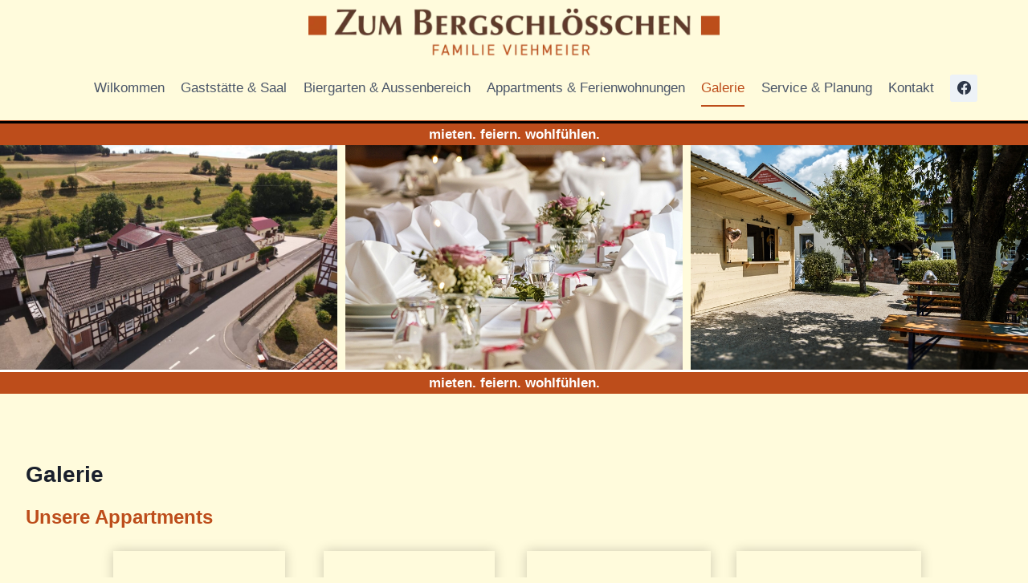

--- FILE ---
content_type: text/html; charset=UTF-8
request_url: https://bergschloesschen-hochland.de/galerie/nggallery/uebersicht/konfirmationen
body_size: 26399
content:
<!doctype html>
<html lang="de" class="no-js" itemtype="https://schema.org/WebPage" itemscope>
<head>
	<meta charset="UTF-8">
	<meta name="viewport" content="width=device-width, initial-scale=1, minimum-scale=1">
	<title>galerie &#8211; ZUM BERGSCHLÖSSCHEN</title>
<link rel='stylesheet' id='kadence-kb-splide-css' href='https://bergschloesschen-hochland.de/wp-content/plugins/kadence-blocks/includes/assets/css/kadence-splide.min.css?ver=3.2.50' media='all' />
<link rel='stylesheet' id='kadence-blocks-splide-css' href='https://bergschloesschen-hochland.de/wp-content/plugins/kadence-blocks/includes/assets/css/kb-blocks-splide.min.css?ver=3.2.50' media='all' />
<meta name='robots' content='max-image-preview:large' />
<link rel="alternate" type="application/rss+xml" title="ZUM BERGSCHLÖSSCHEN &raquo; Feed" href="https://bergschloesschen-hochland.de/feed/" />
<link rel="alternate" type="application/rss+xml" title="ZUM BERGSCHLÖSSCHEN &raquo; Kommentar-Feed" href="https://bergschloesschen-hochland.de/comments/feed/" />
			<script>document.documentElement.classList.remove( 'no-js' );</script>
			<link rel="alternate" title="oEmbed (JSON)" type="application/json+oembed" href="https://bergschloesschen-hochland.de/wp-json/oembed/1.0/embed?url=https%3A%2F%2Fbergschloesschen-hochland.de%2Fgalerie%2F" />
<link rel="alternate" title="oEmbed (XML)" type="text/xml+oembed" href="https://bergschloesschen-hochland.de/wp-json/oembed/1.0/embed?url=https%3A%2F%2Fbergschloesschen-hochland.de%2Fgalerie%2F&#038;format=xml" />
<style id='wp-img-auto-sizes-contain-inline-css'>
img:is([sizes=auto i],[sizes^="auto," i]){contain-intrinsic-size:3000px 1500px}
/*# sourceURL=wp-img-auto-sizes-contain-inline-css */
</style>
<style id='wp-emoji-styles-inline-css'>

	img.wp-smiley, img.emoji {
		display: inline !important;
		border: none !important;
		box-shadow: none !important;
		height: 1em !important;
		width: 1em !important;
		margin: 0 0.07em !important;
		vertical-align: -0.1em !important;
		background: none !important;
		padding: 0 !important;
	}
/*# sourceURL=wp-emoji-styles-inline-css */
</style>
<style id='wp-block-library-inline-css'>
:root{--wp-block-synced-color:#7a00df;--wp-block-synced-color--rgb:122,0,223;--wp-bound-block-color:var(--wp-block-synced-color);--wp-editor-canvas-background:#ddd;--wp-admin-theme-color:#007cba;--wp-admin-theme-color--rgb:0,124,186;--wp-admin-theme-color-darker-10:#006ba1;--wp-admin-theme-color-darker-10--rgb:0,107,160.5;--wp-admin-theme-color-darker-20:#005a87;--wp-admin-theme-color-darker-20--rgb:0,90,135;--wp-admin-border-width-focus:2px}@media (min-resolution:192dpi){:root{--wp-admin-border-width-focus:1.5px}}.wp-element-button{cursor:pointer}:root .has-very-light-gray-background-color{background-color:#eee}:root .has-very-dark-gray-background-color{background-color:#313131}:root .has-very-light-gray-color{color:#eee}:root .has-very-dark-gray-color{color:#313131}:root .has-vivid-green-cyan-to-vivid-cyan-blue-gradient-background{background:linear-gradient(135deg,#00d084,#0693e3)}:root .has-purple-crush-gradient-background{background:linear-gradient(135deg,#34e2e4,#4721fb 50%,#ab1dfe)}:root .has-hazy-dawn-gradient-background{background:linear-gradient(135deg,#faaca8,#dad0ec)}:root .has-subdued-olive-gradient-background{background:linear-gradient(135deg,#fafae1,#67a671)}:root .has-atomic-cream-gradient-background{background:linear-gradient(135deg,#fdd79a,#004a59)}:root .has-nightshade-gradient-background{background:linear-gradient(135deg,#330968,#31cdcf)}:root .has-midnight-gradient-background{background:linear-gradient(135deg,#020381,#2874fc)}:root{--wp--preset--font-size--normal:16px;--wp--preset--font-size--huge:42px}.has-regular-font-size{font-size:1em}.has-larger-font-size{font-size:2.625em}.has-normal-font-size{font-size:var(--wp--preset--font-size--normal)}.has-huge-font-size{font-size:var(--wp--preset--font-size--huge)}.has-text-align-center{text-align:center}.has-text-align-left{text-align:left}.has-text-align-right{text-align:right}.has-fit-text{white-space:nowrap!important}#end-resizable-editor-section{display:none}.aligncenter{clear:both}.items-justified-left{justify-content:flex-start}.items-justified-center{justify-content:center}.items-justified-right{justify-content:flex-end}.items-justified-space-between{justify-content:space-between}.screen-reader-text{border:0;clip-path:inset(50%);height:1px;margin:-1px;overflow:hidden;padding:0;position:absolute;width:1px;word-wrap:normal!important}.screen-reader-text:focus{background-color:#ddd;clip-path:none;color:#444;display:block;font-size:1em;height:auto;left:5px;line-height:normal;padding:15px 23px 14px;text-decoration:none;top:5px;width:auto;z-index:100000}html :where(.has-border-color){border-style:solid}html :where([style*=border-top-color]){border-top-style:solid}html :where([style*=border-right-color]){border-right-style:solid}html :where([style*=border-bottom-color]){border-bottom-style:solid}html :where([style*=border-left-color]){border-left-style:solid}html :where([style*=border-width]){border-style:solid}html :where([style*=border-top-width]){border-top-style:solid}html :where([style*=border-right-width]){border-right-style:solid}html :where([style*=border-bottom-width]){border-bottom-style:solid}html :where([style*=border-left-width]){border-left-style:solid}html :where(img[class*=wp-image-]){height:auto;max-width:100%}:where(figure){margin:0 0 1em}html :where(.is-position-sticky){--wp-admin--admin-bar--position-offset:var(--wp-admin--admin-bar--height,0px)}@media screen and (max-width:600px){html :where(.is-position-sticky){--wp-admin--admin-bar--position-offset:0px}}

/*# sourceURL=wp-block-library-inline-css */
</style><style id='wp-block-heading-inline-css'>
h1:where(.wp-block-heading).has-background,h2:where(.wp-block-heading).has-background,h3:where(.wp-block-heading).has-background,h4:where(.wp-block-heading).has-background,h5:where(.wp-block-heading).has-background,h6:where(.wp-block-heading).has-background{padding:1.25em 2.375em}h1.has-text-align-left[style*=writing-mode]:where([style*=vertical-lr]),h1.has-text-align-right[style*=writing-mode]:where([style*=vertical-rl]),h2.has-text-align-left[style*=writing-mode]:where([style*=vertical-lr]),h2.has-text-align-right[style*=writing-mode]:where([style*=vertical-rl]),h3.has-text-align-left[style*=writing-mode]:where([style*=vertical-lr]),h3.has-text-align-right[style*=writing-mode]:where([style*=vertical-rl]),h4.has-text-align-left[style*=writing-mode]:where([style*=vertical-lr]),h4.has-text-align-right[style*=writing-mode]:where([style*=vertical-rl]),h5.has-text-align-left[style*=writing-mode]:where([style*=vertical-lr]),h5.has-text-align-right[style*=writing-mode]:where([style*=vertical-rl]),h6.has-text-align-left[style*=writing-mode]:where([style*=vertical-lr]),h6.has-text-align-right[style*=writing-mode]:where([style*=vertical-rl]){rotate:180deg}
/*# sourceURL=https://bergschloesschen-hochland.de/wp-includes/blocks/heading/style.min.css */
</style>
<style id='wp-block-paragraph-inline-css'>
.is-small-text{font-size:.875em}.is-regular-text{font-size:1em}.is-large-text{font-size:2.25em}.is-larger-text{font-size:3em}.has-drop-cap:not(:focus):first-letter{float:left;font-size:8.4em;font-style:normal;font-weight:100;line-height:.68;margin:.05em .1em 0 0;text-transform:uppercase}body.rtl .has-drop-cap:not(:focus):first-letter{float:none;margin-left:.1em}p.has-drop-cap.has-background{overflow:hidden}:root :where(p.has-background){padding:1.25em 2.375em}:where(p.has-text-color:not(.has-link-color)) a{color:inherit}p.has-text-align-left[style*="writing-mode:vertical-lr"],p.has-text-align-right[style*="writing-mode:vertical-rl"]{rotate:180deg}
/*# sourceURL=https://bergschloesschen-hochland.de/wp-includes/blocks/paragraph/style.min.css */
</style>
<style id='wp-block-separator-inline-css'>
@charset "UTF-8";.wp-block-separator{border:none;border-top:2px solid}:root :where(.wp-block-separator.is-style-dots){height:auto;line-height:1;text-align:center}:root :where(.wp-block-separator.is-style-dots):before{color:currentColor;content:"···";font-family:serif;font-size:1.5em;letter-spacing:2em;padding-left:2em}.wp-block-separator.is-style-dots{background:none!important;border:none!important}
/*# sourceURL=https://bergschloesschen-hochland.de/wp-includes/blocks/separator/style.min.css */
</style>
<style id='wp-block-spacer-inline-css'>
.wp-block-spacer{clear:both}
/*# sourceURL=https://bergschloesschen-hochland.de/wp-includes/blocks/spacer/style.min.css */
</style>
<style id='global-styles-inline-css'>
:root{--wp--preset--aspect-ratio--square: 1;--wp--preset--aspect-ratio--4-3: 4/3;--wp--preset--aspect-ratio--3-4: 3/4;--wp--preset--aspect-ratio--3-2: 3/2;--wp--preset--aspect-ratio--2-3: 2/3;--wp--preset--aspect-ratio--16-9: 16/9;--wp--preset--aspect-ratio--9-16: 9/16;--wp--preset--color--black: #000000;--wp--preset--color--cyan-bluish-gray: #abb8c3;--wp--preset--color--white: #ffffff;--wp--preset--color--pale-pink: #f78da7;--wp--preset--color--vivid-red: #cf2e2e;--wp--preset--color--luminous-vivid-orange: #ff6900;--wp--preset--color--luminous-vivid-amber: #fcb900;--wp--preset--color--light-green-cyan: #7bdcb5;--wp--preset--color--vivid-green-cyan: #00d084;--wp--preset--color--pale-cyan-blue: #8ed1fc;--wp--preset--color--vivid-cyan-blue: #0693e3;--wp--preset--color--vivid-purple: #9b51e0;--wp--preset--color--theme-palette-1: var(--global-palette1);--wp--preset--color--theme-palette-2: var(--global-palette2);--wp--preset--color--theme-palette-3: var(--global-palette3);--wp--preset--color--theme-palette-4: var(--global-palette4);--wp--preset--color--theme-palette-5: var(--global-palette5);--wp--preset--color--theme-palette-6: var(--global-palette6);--wp--preset--color--theme-palette-7: var(--global-palette7);--wp--preset--color--theme-palette-8: var(--global-palette8);--wp--preset--color--theme-palette-9: var(--global-palette9);--wp--preset--gradient--vivid-cyan-blue-to-vivid-purple: linear-gradient(135deg,rgb(6,147,227) 0%,rgb(155,81,224) 100%);--wp--preset--gradient--light-green-cyan-to-vivid-green-cyan: linear-gradient(135deg,rgb(122,220,180) 0%,rgb(0,208,130) 100%);--wp--preset--gradient--luminous-vivid-amber-to-luminous-vivid-orange: linear-gradient(135deg,rgb(252,185,0) 0%,rgb(255,105,0) 100%);--wp--preset--gradient--luminous-vivid-orange-to-vivid-red: linear-gradient(135deg,rgb(255,105,0) 0%,rgb(207,46,46) 100%);--wp--preset--gradient--very-light-gray-to-cyan-bluish-gray: linear-gradient(135deg,rgb(238,238,238) 0%,rgb(169,184,195) 100%);--wp--preset--gradient--cool-to-warm-spectrum: linear-gradient(135deg,rgb(74,234,220) 0%,rgb(151,120,209) 20%,rgb(207,42,186) 40%,rgb(238,44,130) 60%,rgb(251,105,98) 80%,rgb(254,248,76) 100%);--wp--preset--gradient--blush-light-purple: linear-gradient(135deg,rgb(255,206,236) 0%,rgb(152,150,240) 100%);--wp--preset--gradient--blush-bordeaux: linear-gradient(135deg,rgb(254,205,165) 0%,rgb(254,45,45) 50%,rgb(107,0,62) 100%);--wp--preset--gradient--luminous-dusk: linear-gradient(135deg,rgb(255,203,112) 0%,rgb(199,81,192) 50%,rgb(65,88,208) 100%);--wp--preset--gradient--pale-ocean: linear-gradient(135deg,rgb(255,245,203) 0%,rgb(182,227,212) 50%,rgb(51,167,181) 100%);--wp--preset--gradient--electric-grass: linear-gradient(135deg,rgb(202,248,128) 0%,rgb(113,206,126) 100%);--wp--preset--gradient--midnight: linear-gradient(135deg,rgb(2,3,129) 0%,rgb(40,116,252) 100%);--wp--preset--font-size--small: var(--global-font-size-small);--wp--preset--font-size--medium: var(--global-font-size-medium);--wp--preset--font-size--large: var(--global-font-size-large);--wp--preset--font-size--x-large: 42px;--wp--preset--font-size--larger: var(--global-font-size-larger);--wp--preset--font-size--xxlarge: var(--global-font-size-xxlarge);--wp--preset--spacing--20: 0.44rem;--wp--preset--spacing--30: 0.67rem;--wp--preset--spacing--40: 1rem;--wp--preset--spacing--50: 1.5rem;--wp--preset--spacing--60: 2.25rem;--wp--preset--spacing--70: 3.38rem;--wp--preset--spacing--80: 5.06rem;--wp--preset--shadow--natural: 6px 6px 9px rgba(0, 0, 0, 0.2);--wp--preset--shadow--deep: 12px 12px 50px rgba(0, 0, 0, 0.4);--wp--preset--shadow--sharp: 6px 6px 0px rgba(0, 0, 0, 0.2);--wp--preset--shadow--outlined: 6px 6px 0px -3px rgb(255, 255, 255), 6px 6px rgb(0, 0, 0);--wp--preset--shadow--crisp: 6px 6px 0px rgb(0, 0, 0);}:where(.is-layout-flex){gap: 0.5em;}:where(.is-layout-grid){gap: 0.5em;}body .is-layout-flex{display: flex;}.is-layout-flex{flex-wrap: wrap;align-items: center;}.is-layout-flex > :is(*, div){margin: 0;}body .is-layout-grid{display: grid;}.is-layout-grid > :is(*, div){margin: 0;}:where(.wp-block-columns.is-layout-flex){gap: 2em;}:where(.wp-block-columns.is-layout-grid){gap: 2em;}:where(.wp-block-post-template.is-layout-flex){gap: 1.25em;}:where(.wp-block-post-template.is-layout-grid){gap: 1.25em;}.has-black-color{color: var(--wp--preset--color--black) !important;}.has-cyan-bluish-gray-color{color: var(--wp--preset--color--cyan-bluish-gray) !important;}.has-white-color{color: var(--wp--preset--color--white) !important;}.has-pale-pink-color{color: var(--wp--preset--color--pale-pink) !important;}.has-vivid-red-color{color: var(--wp--preset--color--vivid-red) !important;}.has-luminous-vivid-orange-color{color: var(--wp--preset--color--luminous-vivid-orange) !important;}.has-luminous-vivid-amber-color{color: var(--wp--preset--color--luminous-vivid-amber) !important;}.has-light-green-cyan-color{color: var(--wp--preset--color--light-green-cyan) !important;}.has-vivid-green-cyan-color{color: var(--wp--preset--color--vivid-green-cyan) !important;}.has-pale-cyan-blue-color{color: var(--wp--preset--color--pale-cyan-blue) !important;}.has-vivid-cyan-blue-color{color: var(--wp--preset--color--vivid-cyan-blue) !important;}.has-vivid-purple-color{color: var(--wp--preset--color--vivid-purple) !important;}.has-black-background-color{background-color: var(--wp--preset--color--black) !important;}.has-cyan-bluish-gray-background-color{background-color: var(--wp--preset--color--cyan-bluish-gray) !important;}.has-white-background-color{background-color: var(--wp--preset--color--white) !important;}.has-pale-pink-background-color{background-color: var(--wp--preset--color--pale-pink) !important;}.has-vivid-red-background-color{background-color: var(--wp--preset--color--vivid-red) !important;}.has-luminous-vivid-orange-background-color{background-color: var(--wp--preset--color--luminous-vivid-orange) !important;}.has-luminous-vivid-amber-background-color{background-color: var(--wp--preset--color--luminous-vivid-amber) !important;}.has-light-green-cyan-background-color{background-color: var(--wp--preset--color--light-green-cyan) !important;}.has-vivid-green-cyan-background-color{background-color: var(--wp--preset--color--vivid-green-cyan) !important;}.has-pale-cyan-blue-background-color{background-color: var(--wp--preset--color--pale-cyan-blue) !important;}.has-vivid-cyan-blue-background-color{background-color: var(--wp--preset--color--vivid-cyan-blue) !important;}.has-vivid-purple-background-color{background-color: var(--wp--preset--color--vivid-purple) !important;}.has-black-border-color{border-color: var(--wp--preset--color--black) !important;}.has-cyan-bluish-gray-border-color{border-color: var(--wp--preset--color--cyan-bluish-gray) !important;}.has-white-border-color{border-color: var(--wp--preset--color--white) !important;}.has-pale-pink-border-color{border-color: var(--wp--preset--color--pale-pink) !important;}.has-vivid-red-border-color{border-color: var(--wp--preset--color--vivid-red) !important;}.has-luminous-vivid-orange-border-color{border-color: var(--wp--preset--color--luminous-vivid-orange) !important;}.has-luminous-vivid-amber-border-color{border-color: var(--wp--preset--color--luminous-vivid-amber) !important;}.has-light-green-cyan-border-color{border-color: var(--wp--preset--color--light-green-cyan) !important;}.has-vivid-green-cyan-border-color{border-color: var(--wp--preset--color--vivid-green-cyan) !important;}.has-pale-cyan-blue-border-color{border-color: var(--wp--preset--color--pale-cyan-blue) !important;}.has-vivid-cyan-blue-border-color{border-color: var(--wp--preset--color--vivid-cyan-blue) !important;}.has-vivid-purple-border-color{border-color: var(--wp--preset--color--vivid-purple) !important;}.has-vivid-cyan-blue-to-vivid-purple-gradient-background{background: var(--wp--preset--gradient--vivid-cyan-blue-to-vivid-purple) !important;}.has-light-green-cyan-to-vivid-green-cyan-gradient-background{background: var(--wp--preset--gradient--light-green-cyan-to-vivid-green-cyan) !important;}.has-luminous-vivid-amber-to-luminous-vivid-orange-gradient-background{background: var(--wp--preset--gradient--luminous-vivid-amber-to-luminous-vivid-orange) !important;}.has-luminous-vivid-orange-to-vivid-red-gradient-background{background: var(--wp--preset--gradient--luminous-vivid-orange-to-vivid-red) !important;}.has-very-light-gray-to-cyan-bluish-gray-gradient-background{background: var(--wp--preset--gradient--very-light-gray-to-cyan-bluish-gray) !important;}.has-cool-to-warm-spectrum-gradient-background{background: var(--wp--preset--gradient--cool-to-warm-spectrum) !important;}.has-blush-light-purple-gradient-background{background: var(--wp--preset--gradient--blush-light-purple) !important;}.has-blush-bordeaux-gradient-background{background: var(--wp--preset--gradient--blush-bordeaux) !important;}.has-luminous-dusk-gradient-background{background: var(--wp--preset--gradient--luminous-dusk) !important;}.has-pale-ocean-gradient-background{background: var(--wp--preset--gradient--pale-ocean) !important;}.has-electric-grass-gradient-background{background: var(--wp--preset--gradient--electric-grass) !important;}.has-midnight-gradient-background{background: var(--wp--preset--gradient--midnight) !important;}.has-small-font-size{font-size: var(--wp--preset--font-size--small) !important;}.has-medium-font-size{font-size: var(--wp--preset--font-size--medium) !important;}.has-large-font-size{font-size: var(--wp--preset--font-size--large) !important;}.has-x-large-font-size{font-size: var(--wp--preset--font-size--x-large) !important;}
/*# sourceURL=global-styles-inline-css */
</style>
<style id='core-block-supports-inline-css'>
.wp-elements-709c29f4cf7107a5cabe684e138bad0d a:where(:not(.wp-element-button)){color:var(--wp--preset--color--theme-palette-9);}.wp-elements-c6f8ccb4110b0a89a2d5cd5d245a2dd6 a:where(:not(.wp-element-button)){color:#bd4d1b;}.wp-elements-dd2eff7eebbb357599c4f15bcc85c07b a:where(:not(.wp-element-button)){color:#bd4d1b;}.wp-elements-7bff208eae9caeb06f4580ab30fedc6c a:where(:not(.wp-element-button)){color:var(--wp--preset--color--theme-palette-9);}.wp-elements-72ed5a2cdb6d1298e246c3da8b7563e2 a:where(:not(.wp-element-button)){color:var(--wp--preset--color--theme-palette-9);}.wp-elements-7e5af131829bcc866e88fc4555ef16a7 a:where(:not(.wp-element-button)){color:var(--wp--preset--color--theme-palette-9);}
/*# sourceURL=core-block-supports-inline-css */
</style>

<style id='classic-theme-styles-inline-css'>
/*! This file is auto-generated */
.wp-block-button__link{color:#fff;background-color:#32373c;border-radius:9999px;box-shadow:none;text-decoration:none;padding:calc(.667em + 2px) calc(1.333em + 2px);font-size:1.125em}.wp-block-file__button{background:#32373c;color:#fff;text-decoration:none}
/*# sourceURL=/wp-includes/css/classic-themes.min.css */
</style>
<link rel='stylesheet' id='usp_style-css' href='https://bergschloesschen-hochland.de/wp-content/plugins/user-submitted-posts/resources/usp.css?ver=20240703' media='all' />
<link rel='stylesheet' id='ngg_trigger_buttons-css' href='https://bergschloesschen-hochland.de/wp-content/plugins/nextgen-gallery/static/GalleryDisplay/trigger_buttons.css?ver=3.59.4' media='all' />
<link rel='stylesheet' id='simplelightbox-0-css' href='https://bergschloesschen-hochland.de/wp-content/plugins/nextgen-gallery/static/Lightbox/simplelightbox/simple-lightbox.css?ver=3.59.4' media='all' />
<link rel='stylesheet' id='fontawesome_v4_shim_style-css' href='https://bergschloesschen-hochland.de/wp-content/plugins/nextgen-gallery/static/FontAwesome/css/v4-shims.min.css?ver=6.9' media='all' />
<link rel='stylesheet' id='fontawesome-css' href='https://bergschloesschen-hochland.de/wp-content/plugins/nextgen-gallery/static/FontAwesome/css/all.min.css?ver=6.9' media='all' />
<link rel='stylesheet' id='ngg_basic_slideshow_style-css' href='https://bergschloesschen-hochland.de/wp-content/plugins/nextgen-gallery/static/Slideshow/ngg_basic_slideshow.css?ver=3.59.4' media='all' />
<link rel='stylesheet' id='ngg_slick_slideshow_style-css' href='https://bergschloesschen-hochland.de/wp-content/plugins/nextgen-gallery/static/Slideshow/slick/slick.css?ver=3.59.4' media='all' />
<link rel='stylesheet' id='ngg_slick_slideshow_theme-css' href='https://bergschloesschen-hochland.de/wp-content/plugins/nextgen-gallery/static/Slideshow/slick/slick-theme.css?ver=3.59.4' media='all' />
<link rel='stylesheet' id='kadence-global-css' href='https://bergschloesschen-hochland.de/wp-content/themes/kadence/assets/css/global.min.css?ver=1.2.7' media='all' />
<style id='kadence-global-inline-css'>
/* Kadence Base CSS */
:root{--global-palette1:#2B6CB0;--global-palette2:#215387;--global-palette3:#1A202C;--global-palette4:#2D3748;--global-palette5:#4A5568;--global-palette6:#718096;--global-palette7:#EDF2F7;--global-palette8:#F7FAFC;--global-palette9:#ffffff;--global-palette9rgb:255, 255, 255;--global-palette-highlight:#ffffff;--global-palette-highlight-alt:#cecece;--global-palette-highlight-alt2:var(--global-palette9);--global-palette-btn-bg:var(--global-palette1);--global-palette-btn-bg-hover:var(--global-palette2);--global-palette-btn:var(--global-palette9);--global-palette-btn-hover:var(--global-palette9);--global-body-font-family:-apple-system,BlinkMacSystemFont,"Segoe UI",Roboto,Oxygen-Sans,Ubuntu,Cantarell,"Helvetica Neue",sans-serif, "Apple Color Emoji", "Segoe UI Emoji", "Segoe UI Symbol";--global-heading-font-family:inherit;--global-primary-nav-font-family:inherit;--global-fallback-font:sans-serif;--global-display-fallback-font:sans-serif;--global-content-width:1290px;--global-content-narrow-width:842px;--global-content-edge-padding:1.5rem;--global-content-boxed-padding:2rem;--global-calc-content-width:calc(1290px - var(--global-content-edge-padding) - var(--global-content-edge-padding) );--wp--style--global--content-size:var(--global-calc-content-width);}.wp-site-blocks{--global-vw:calc( 100vw - ( 0.5 * var(--scrollbar-offset)));}body{background:#fffbdc;}body, input, select, optgroup, textarea{font-weight:400;font-size:17px;line-height:1.6;font-family:var(--global-body-font-family);color:var(--global-palette4);}.content-bg, body.content-style-unboxed .site{background:#fffbdc;}h1,h2,h3,h4,h5,h6{font-family:var(--global-heading-font-family);}h1{font-weight:700;font-size:32px;line-height:1.5;color:var(--global-palette3);}h2{font-weight:700;font-size:28px;line-height:1.5;color:var(--global-palette3);}h3{font-weight:700;font-size:24px;line-height:1.5;color:var(--global-palette3);}h4{font-weight:700;font-size:22px;line-height:1.5;color:var(--global-palette4);}h5{font-weight:700;font-size:20px;line-height:1.5;color:var(--global-palette4);}h6{font-weight:700;font-size:18px;line-height:1.5;color:var(--global-palette5);}.entry-hero .kadence-breadcrumbs{max-width:1290px;}.site-container, .site-header-row-layout-contained, .site-footer-row-layout-contained, .entry-hero-layout-contained, .comments-area, .alignfull > .wp-block-cover__inner-container, .alignwide > .wp-block-cover__inner-container{max-width:var(--global-content-width);}.content-width-narrow .content-container.site-container, .content-width-narrow .hero-container.site-container{max-width:var(--global-content-narrow-width);}@media all and (min-width: 1520px){.wp-site-blocks .content-container  .alignwide{margin-left:-115px;margin-right:-115px;width:unset;max-width:unset;}}@media all and (min-width: 1102px){.content-width-narrow .wp-site-blocks .content-container .alignwide{margin-left:-130px;margin-right:-130px;width:unset;max-width:unset;}}.content-style-boxed .wp-site-blocks .entry-content .alignwide{margin-left:calc( -1 * var( --global-content-boxed-padding ) );margin-right:calc( -1 * var( --global-content-boxed-padding ) );}.content-area{margin-top:5rem;margin-bottom:5rem;}@media all and (max-width: 1024px){.content-area{margin-top:3rem;margin-bottom:3rem;}}@media all and (max-width: 767px){.content-area{margin-top:2rem;margin-bottom:2rem;}}@media all and (max-width: 1024px){:root{--global-content-boxed-padding:2rem;}}@media all and (max-width: 767px){:root{--global-content-boxed-padding:1.5rem;}}.entry-content-wrap{padding:2rem;}@media all and (max-width: 1024px){.entry-content-wrap{padding:2rem;}}@media all and (max-width: 767px){.entry-content-wrap{padding:1.5rem;}}.entry.single-entry{box-shadow:0px 15px 15px -10px rgba(0,0,0,0.05);}.entry.loop-entry{box-shadow:0px 15px 15px -10px rgba(0,0,0,0.05);}.loop-entry .entry-content-wrap{padding:2rem;}@media all and (max-width: 1024px){.loop-entry .entry-content-wrap{padding:2rem;}}@media all and (max-width: 767px){.loop-entry .entry-content-wrap{padding:1.5rem;}}button, .button, .wp-block-button__link, input[type="button"], input[type="reset"], input[type="submit"], .fl-button, .elementor-button-wrapper .elementor-button{box-shadow:0px 0px 0px -7px rgba(0,0,0,0);}button:hover, button:focus, button:active, .button:hover, .button:focus, .button:active, .wp-block-button__link:hover, .wp-block-button__link:focus, .wp-block-button__link:active, input[type="button"]:hover, input[type="button"]:focus, input[type="button"]:active, input[type="reset"]:hover, input[type="reset"]:focus, input[type="reset"]:active, input[type="submit"]:hover, input[type="submit"]:focus, input[type="submit"]:active, .elementor-button-wrapper .elementor-button:hover, .elementor-button-wrapper .elementor-button:focus, .elementor-button-wrapper .elementor-button:active{box-shadow:0px 15px 25px -7px rgba(0,0,0,0.1);}.kb-button.kb-btn-global-outline.kb-btn-global-inherit{padding-top:calc(px - 2px);padding-right:calc(px - 2px);padding-bottom:calc(px - 2px);padding-left:calc(px - 2px);}@media all and (min-width: 1025px){.transparent-header .entry-hero .entry-hero-container-inner{padding-top:calc(0px + 80px);}}@media all and (max-width: 1024px){.mobile-transparent-header .entry-hero .entry-hero-container-inner{padding-top:80px;}}@media all and (max-width: 767px){.mobile-transparent-header .entry-hero .entry-hero-container-inner{padding-top:80px;}}body.page{background:#fffbdc;}body.page .content-bg, body.content-style-unboxed.page .site{background:#fffbdc;}.entry-hero.page-hero-section .entry-header{min-height:200px;}
/* Kadence Header CSS */
@media all and (max-width: 1024px){.mobile-transparent-header #masthead{position:absolute;left:0px;right:0px;z-index:100;}.kadence-scrollbar-fixer.mobile-transparent-header #masthead{right:var(--scrollbar-offset,0);}.mobile-transparent-header #masthead, .mobile-transparent-header .site-top-header-wrap .site-header-row-container-inner, .mobile-transparent-header .site-main-header-wrap .site-header-row-container-inner, .mobile-transparent-header .site-bottom-header-wrap .site-header-row-container-inner{background:transparent;}.site-header-row-tablet-layout-fullwidth, .site-header-row-tablet-layout-standard{padding:0px;}}@media all and (min-width: 1025px){.transparent-header #masthead{position:absolute;left:0px;right:0px;z-index:100;}.transparent-header.kadence-scrollbar-fixer #masthead{right:var(--scrollbar-offset,0);}.transparent-header #masthead, .transparent-header .site-top-header-wrap .site-header-row-container-inner, .transparent-header .site-main-header-wrap .site-header-row-container-inner, .transparent-header .site-bottom-header-wrap .site-header-row-container-inner{background:transparent;}}.site-branding a.brand img{max-width:40vw;}.site-branding a.brand img.svg-logo-image{width:40vw;}.site-branding{padding:10px 0px 0px 0px;}#masthead, #masthead .kadence-sticky-header.item-is-fixed:not(.item-at-start):not(.site-header-row-container):not(.site-main-header-wrap), #masthead .kadence-sticky-header.item-is-fixed:not(.item-at-start) > .site-header-row-container-inner{background:#fffbdc;}.site-main-header-wrap .site-header-row-container-inner{border-bottom:1px solid #bd4d1b;}.site-main-header-inner-wrap{min-height:80px;}.site-top-header-inner-wrap{min-height:0px;}#masthead .kadence-sticky-header.item-is-fixed:not(.item-at-start):not(.site-header-row-container):not(.item-hidden-above):not(.site-main-header-wrap), #masthead .kadence-sticky-header.item-is-fixed:not(.item-at-start):not(.item-hidden-above) > .site-header-row-container-inner{background:rgba(255,251,220,0.8);border-bottom:1px solid #bd4d1b;}.header-navigation[class*="header-navigation-style-underline"] .header-menu-container.primary-menu-container>ul>li>a:after{width:calc( 100% - 1.2em);}.main-navigation .primary-menu-container > ul > li.menu-item > a{padding-left:calc(1.2em / 2);padding-right:calc(1.2em / 2);padding-top:0.6em;padding-bottom:0.6em;color:var(--global-palette5);}.main-navigation .primary-menu-container > ul > li.menu-item .dropdown-nav-special-toggle{right:calc(1.2em / 2);}.main-navigation .primary-menu-container > ul > li.menu-item > a:hover{color:#bd4d1b;}.main-navigation .primary-menu-container > ul > li.menu-item.current-menu-item > a{color:#bd4d1b;}.header-navigation .header-menu-container ul ul.sub-menu, .header-navigation .header-menu-container ul ul.submenu{background:var(--global-palette3);box-shadow:0px 2px 13px 0px rgba(0,0,0,0.1);}.header-navigation .header-menu-container ul ul li.menu-item, .header-menu-container ul.menu > li.kadence-menu-mega-enabled > ul > li.menu-item > a{border-bottom:1px solid rgba(255,255,255,0.1);}.header-navigation .header-menu-container ul ul li.menu-item > a{width:200px;padding-top:1em;padding-bottom:1em;color:var(--global-palette8);font-size:12px;}.header-navigation .header-menu-container ul ul li.menu-item > a:hover{color:var(--global-palette9);background:var(--global-palette4);}.header-navigation .header-menu-container ul ul li.menu-item.current-menu-item > a{color:var(--global-palette9);background:var(--global-palette4);}.mobile-toggle-open-container .menu-toggle-open, .mobile-toggle-open-container .menu-toggle-open:focus{color:var(--global-palette5);padding:0.4em 0.6em 0.4em 0.6em;font-size:14px;}.mobile-toggle-open-container .menu-toggle-open.menu-toggle-style-bordered{border:1px solid currentColor;}.mobile-toggle-open-container .menu-toggle-open .menu-toggle-icon{font-size:20px;}.mobile-toggle-open-container .menu-toggle-open:hover, .mobile-toggle-open-container .menu-toggle-open:focus-visible{color:var(--global-palette-highlight);}.mobile-navigation ul li{font-size:14px;}.mobile-navigation ul li a{padding-top:1em;padding-bottom:1em;}.mobile-navigation ul li > a, .mobile-navigation ul li.menu-item-has-children > .drawer-nav-drop-wrap{color:var(--global-palette8);}.mobile-navigation ul li.current-menu-item > a, .mobile-navigation ul li.current-menu-item.menu-item-has-children > .drawer-nav-drop-wrap{color:var(--global-palette-highlight);}.mobile-navigation ul li.menu-item-has-children .drawer-nav-drop-wrap, .mobile-navigation ul li:not(.menu-item-has-children) a{border-bottom:1px solid rgba(255,255,255,0.1);}.mobile-navigation:not(.drawer-navigation-parent-toggle-true) ul li.menu-item-has-children .drawer-nav-drop-wrap button{border-left:1px solid rgba(255,255,255,0.1);}#mobile-drawer .drawer-header .drawer-toggle{padding:0.6em 0.15em 0.6em 0.15em;font-size:24px;}.header-social-wrap{margin:0px 0px 0px 10px;}.header-social-wrap .header-social-inner-wrap{font-size:1em;gap:0.3em;}.header-social-wrap .header-social-inner-wrap .social-button{border:2px none transparent;border-radius:3px;}
/* Kadence Footer CSS */
#colophon{background:#bd4d1b;}.site-middle-footer-inner-wrap{padding-top:30px;padding-bottom:30px;grid-column-gap:30px;grid-row-gap:30px;}.site-middle-footer-inner-wrap .widget{margin-bottom:30px;}.site-middle-footer-inner-wrap .site-footer-section:not(:last-child):after{right:calc(-30px / 2);}.site-top-footer-inner-wrap{padding-top:30px;padding-bottom:30px;grid-column-gap:30px;grid-row-gap:30px;}.site-top-footer-inner-wrap .widget{margin-bottom:30px;}.site-top-footer-inner-wrap .site-footer-section:not(:last-child):after{right:calc(-30px / 2);}#colophon .footer-html{font-style:normal;font-size:12px;line-height:1;color:#ffffff;margin:0em 0em 1em 0em;}
/*# sourceURL=kadence-global-inline-css */
</style>
<link rel='stylesheet' id='kadence-header-css' href='https://bergschloesschen-hochland.de/wp-content/themes/kadence/assets/css/header.min.css?ver=1.2.7' media='all' />
<link rel='stylesheet' id='kadence-content-css' href='https://bergschloesschen-hochland.de/wp-content/themes/kadence/assets/css/content.min.css?ver=1.2.7' media='all' />
<link rel='stylesheet' id='kadence-footer-css' href='https://bergschloesschen-hochland.de/wp-content/themes/kadence/assets/css/footer.min.css?ver=1.2.7' media='all' />
<link rel='stylesheet' id='kadence-blocks-column-css' href='https://bergschloesschen-hochland.de/wp-content/plugins/kadence-blocks/dist/style-blocks-column.css?ver=3.2.50' media='all' />
<link rel='stylesheet' id='kadence-blocks-advancedgallery-css' href='https://bergschloesschen-hochland.de/wp-content/plugins/kadence-blocks/dist/style-blocks-advancedgallery.css?ver=3.2.50' media='all' />
<link rel='stylesheet' id='kadence-blocks-rowlayout-css' href='https://bergschloesschen-hochland.de/wp-content/plugins/kadence-blocks/dist/style-blocks-rowlayout.css?ver=3.2.50' media='all' />
<style id='kadence-blocks-advancedheading-inline-css'>
.wp-block-kadence-advancedheading mark{background:transparent;border-style:solid;border-width:0}.wp-block-kadence-advancedheading mark.kt-highlight{color:#f76a0c;}.kb-adv-heading-icon{display: inline-flex;justify-content: center;align-items: center;}.single-content .kadence-advanced-heading-wrapper h1, .single-content .kadence-advanced-heading-wrapper h2, .single-content .kadence-advanced-heading-wrapper h3, .single-content .kadence-advanced-heading-wrapper h4, .single-content .kadence-advanced-heading-wrapper h5, .single-content .kadence-advanced-heading-wrapper h6 {margin: 1.5em 0 .5em;}.single-content .kadence-advanced-heading-wrapper+* { margin-top:0;}
/*# sourceURL=kadence-blocks-advancedheading-inline-css */
</style>
<link rel='stylesheet' id='kadence-blocks-advancedbtn-css' href='https://bergschloesschen-hochland.de/wp-content/plugins/kadence-blocks/dist/style-blocks-advancedbtn.css?ver=3.2.50' media='all' />
<style id='kadence-blocks-global-variables-inline-css'>
:root {--global-kb-font-size-sm:clamp(0.8rem, 0.73rem + 0.217vw, 0.9rem);--global-kb-font-size-md:clamp(1.1rem, 0.995rem + 0.326vw, 1.25rem);--global-kb-font-size-lg:clamp(1.75rem, 1.576rem + 0.543vw, 2rem);--global-kb-font-size-xl:clamp(2.25rem, 1.728rem + 1.63vw, 3rem);--global-kb-font-size-xxl:clamp(2.5rem, 1.456rem + 3.26vw, 4rem);--global-kb-font-size-xxxl:clamp(2.75rem, 0.489rem + 7.065vw, 6rem);}
/*# sourceURL=kadence-blocks-global-variables-inline-css */
</style>
<style id='kadence_blocks_css-inline-css'>
.kadence-column182_aa3a7c-89, .kt-inside-inner-col > .kadence-column182_aa3a7c-89:not(.specificity){margin-top:0px;margin-right:0px;margin-bottom:0px;margin-left:0px;}.kadence-column182_aa3a7c-89 > .kt-inside-inner-col{padding-top:0px;padding-right:0px;padding-bottom:0px;padding-left:0px;}.kadence-column182_aa3a7c-89 > .kt-inside-inner-col{column-gap:var(--global-kb-gap-sm, 1rem);}.kadence-column182_aa3a7c-89 > .kt-inside-inner-col{flex-direction:column;}.kadence-column182_aa3a7c-89 > .kt-inside-inner-col > .aligncenter{width:100%;}@media all and (max-width: 1024px){.kadence-column182_aa3a7c-89 > .kt-inside-inner-col{flex-direction:column;}}@media all and (max-width: 767px){.kadence-column182_aa3a7c-89 > .kt-inside-inner-col{flex-direction:column;}}.wp-block-kadence-advancedgallery.kb-gallery-wrap-id-182_2d6049-f7{margin-top:0px;padding-top:0px;}.wp-block-kadence-advancedgallery.kb-gallery-wrap-id-182_2d6049-f7{overflow:hidden;}.kb-gallery-type-carousel.kb-gallery-id-182_2d6049-f7 .kt-blocks-carousel .kt-blocks-carousel-init:not( .splide-initialized ){margin-left:-5px;margin-right:-5px;}.kb-gallery-type-carousel.kb-gallery-id-182_2d6049-f7 .kt-blocks-carousel .kt-blocks-carousel-init:not( .splide-initialized ) .kb-slide-item{padding-left:5px;padding-right:5px;}.kadence-column182_7e1acc-4f, .kt-inside-inner-col > .kadence-column182_7e1acc-4f:not(.specificity){margin-top:0px;margin-right:0px;margin-bottom:0px;margin-left:0px;}.kadence-column182_7e1acc-4f > .kt-inside-inner-col{padding-top:0px;padding-right:0px;padding-bottom:0px;padding-left:0px;}.kadence-column182_7e1acc-4f > .kt-inside-inner-col{column-gap:var(--global-kb-gap-sm, 1rem);}.kadence-column182_7e1acc-4f > .kt-inside-inner-col{flex-direction:column;}.kadence-column182_7e1acc-4f > .kt-inside-inner-col > .aligncenter{width:100%;}@media all and (max-width: 1024px){.kadence-column182_7e1acc-4f > .kt-inside-inner-col{flex-direction:column;}}@media all and (max-width: 767px){.kadence-column182_7e1acc-4f > .kt-inside-inner-col{flex-direction:column;}}.kadence-column182_e04904-c8 > .kt-inside-inner-col{padding-top:var(--global-kb-spacing-xxl, 5rem);padding-left:var(--global-kb-spacing-md, 2rem);}.kadence-column182_e04904-c8 > .kt-inside-inner-col{column-gap:var(--global-kb-gap-sm, 1rem);}.kadence-column182_e04904-c8 > .kt-inside-inner-col{flex-direction:column;}.kadence-column182_e04904-c8 > .kt-inside-inner-col > .aligncenter{width:100%;}@media all and (max-width: 1024px){.kadence-column182_e04904-c8 > .kt-inside-inner-col{flex-direction:column;}}@media all and (max-width: 767px){.kadence-column182_e04904-c8 > .kt-inside-inner-col{flex-direction:column;}}.kb-row-layout-id182_841f7d-22 > .kt-row-column-wrap{padding-top:var( --global-kb-row-default-top, var(--global-kb-spacing-sm, 1.5rem) );padding-bottom:var( --global-kb-row-default-bottom, var(--global-kb-spacing-sm, 1.5rem) );grid-template-columns:minmax(0, calc(10% - ((var(--kb-default-row-gutter, var(--global-row-gutter-md, 2rem)) * 5 )/6)))minmax(0, calc(20% - ((var(--kb-default-row-gutter, var(--global-row-gutter-md, 2rem)) * 5 )/6)))minmax(0, calc(20% - ((var(--kb-default-row-gutter, var(--global-row-gutter-md, 2rem)) * 5 )/6)))minmax(0, calc(20% - ((var(--kb-default-row-gutter, var(--global-row-gutter-md, 2rem)) * 5 )/6)))minmax(0, calc(20% - ((var(--kb-default-row-gutter, var(--global-row-gutter-md, 2rem)) * 5 )/6)))minmax(0, calc(10% - ((var(--kb-default-row-gutter, var(--global-row-gutter-md, 2rem)) * 5 )/6)));}@media all and (max-width: 1024px){.kb-row-layout-id182_841f7d-22 > .kt-row-column-wrap{grid-template-columns:minmax(0, 1fr);}}@media all and (max-width: 767px){.kb-row-layout-id182_841f7d-22 > .kt-row-column-wrap{grid-template-columns:minmax(0, 1fr);}}.kadence-column182_cfba75-83 > .kt-inside-inner-col{column-gap:var(--global-kb-gap-sm, 1rem);}.kadence-column182_cfba75-83 > .kt-inside-inner-col{flex-direction:column;}.kadence-column182_cfba75-83 > .kt-inside-inner-col > .aligncenter{width:100%;}@media all and (max-width: 1024px){.kadence-column182_cfba75-83 > .kt-inside-inner-col{flex-direction:column;}}@media all and (max-width: 767px){.kadence-column182_cfba75-83 > .kt-inside-inner-col{flex-direction:column;}}.kadence-column182_0f45e0-b1, .kt-inside-inner-col > .kadence-column182_0f45e0-b1:not(.specificity){margin-right:var(--global-kb-spacing-xxs, 0.5rem);margin-left:var(--global-kb-spacing-xxs, 0.5rem);}.kadence-column182_0f45e0-b1 > .kt-inside-inner-col{padding-right:var(--global-kb-spacing-xxs, 0.5rem);padding-left:var(--global-kb-spacing-xxs, 0.5rem);}.kadence-column182_0f45e0-b1 > .kt-inside-inner-col{box-shadow:rgba(0, 0, 0, 0.2) 0px 0px 14px 0px;}.kadence-column182_0f45e0-b1 > .kt-inside-inner-col{column-gap:var(--global-kb-gap-sm, 1rem);}.kadence-column182_0f45e0-b1 > .kt-inside-inner-col{flex-direction:column;}.kadence-column182_0f45e0-b1 > .kt-inside-inner-col > .aligncenter{width:100%;}@media all and (max-width: 1024px){.kadence-column182_0f45e0-b1 > .kt-inside-inner-col{flex-direction:column;}}@media all and (max-width: 767px){.kadence-column182_0f45e0-b1 > .kt-inside-inner-col{flex-direction:column;}}.wp-block-kadence-advancedheading.kt-adv-heading182_208126-df, .wp-block-kadence-advancedheading.kt-adv-heading182_208126-df[data-kb-block="kb-adv-heading182_208126-df"]{text-align:center;color:#bd4d1b;}.kadence-column182_979ff0-61, .kt-inside-inner-col > .kadence-column182_979ff0-61:not(.specificity){margin-right:var(--global-kb-spacing-xxs, 0.5rem);margin-left:var(--global-kb-spacing-xxs, 0.5rem);}.kadence-column182_979ff0-61 > .kt-inside-inner-col{padding-right:var(--global-kb-spacing-xxs, 0.5rem);padding-left:var(--global-kb-spacing-xxs, 0.5rem);}.kadence-column182_979ff0-61 > .kt-inside-inner-col{box-shadow:rgba(0, 0, 0, 0.2) 0px 0px 14px 0px;}.kadence-column182_979ff0-61 > .kt-inside-inner-col{column-gap:var(--global-kb-gap-sm, 1rem);}.kadence-column182_979ff0-61 > .kt-inside-inner-col{flex-direction:column;}.kadence-column182_979ff0-61 > .kt-inside-inner-col > .aligncenter{width:100%;}@media all and (max-width: 1024px){.kadence-column182_979ff0-61 > .kt-inside-inner-col{flex-direction:column;}}@media all and (max-width: 767px){.kadence-column182_979ff0-61 > .kt-inside-inner-col{flex-direction:column;}}.wp-block-kadence-advancedheading.kt-adv-heading182_3fc860-37, .wp-block-kadence-advancedheading.kt-adv-heading182_3fc860-37[data-kb-block="kb-adv-heading182_3fc860-37"]{text-align:center;color:#bd4d1b;}.kadence-column182_993732-56, .kt-inside-inner-col > .kadence-column182_993732-56:not(.specificity){margin-right:0px;margin-left:0px;}.kadence-column182_993732-56 > .kt-inside-inner-col{padding-right:var(--global-kb-spacing-xxs, 0.5rem);padding-left:var(--global-kb-spacing-xxs, 0.5rem);}.kadence-column182_993732-56 > .kt-inside-inner-col{box-shadow:rgba(0, 0, 0, 0.2) 0px 0px 14px 0px;}.kadence-column182_993732-56 > .kt-inside-inner-col{column-gap:var(--global-kb-gap-sm, 1rem);}.kadence-column182_993732-56 > .kt-inside-inner-col{flex-direction:column;}.kadence-column182_993732-56 > .kt-inside-inner-col > .aligncenter{width:100%;}@media all and (max-width: 1024px){.kadence-column182_993732-56 > .kt-inside-inner-col{flex-direction:column;}}@media all and (max-width: 767px){.kadence-column182_993732-56 > .kt-inside-inner-col{flex-direction:column;}}.wp-block-kadence-advancedheading.kt-adv-heading182_ef0c03-0b, .wp-block-kadence-advancedheading.kt-adv-heading182_ef0c03-0b[data-kb-block="kb-adv-heading182_ef0c03-0b"]{text-align:center;color:#bd4d1b;}.kadence-column182_8160c8-e2, .kt-inside-inner-col > .kadence-column182_8160c8-e2:not(.specificity){margin-right:0px;margin-left:0px;}.kadence-column182_8160c8-e2 > .kt-inside-inner-col{padding-right:var(--global-kb-spacing-xxs, 0.5rem);padding-left:var(--global-kb-spacing-xxs, 0.5rem);}.kadence-column182_8160c8-e2 > .kt-inside-inner-col{box-shadow:rgba(0, 0, 0, 0.2) 0px 0px 14px 0px;}.kadence-column182_8160c8-e2 > .kt-inside-inner-col{column-gap:var(--global-kb-gap-sm, 1rem);}.kadence-column182_8160c8-e2 > .kt-inside-inner-col{flex-direction:column;}.kadence-column182_8160c8-e2 > .kt-inside-inner-col > .aligncenter{width:100%;}@media all and (max-width: 1024px){.kadence-column182_8160c8-e2 > .kt-inside-inner-col{flex-direction:column;}}@media all and (max-width: 767px){.kadence-column182_8160c8-e2 > .kt-inside-inner-col{flex-direction:column;}}.wp-block-kadence-advancedheading.kt-adv-heading182_a0d4ed-10, .wp-block-kadence-advancedheading.kt-adv-heading182_a0d4ed-10[data-kb-block="kb-adv-heading182_a0d4ed-10"]{text-align:center;color:#bd4d1b;}.kadence-column182_98c9ba-51 > .kt-inside-inner-col{column-gap:var(--global-kb-gap-sm, 1rem);}.kadence-column182_98c9ba-51 > .kt-inside-inner-col{flex-direction:column;}.kadence-column182_98c9ba-51 > .kt-inside-inner-col > .aligncenter{width:100%;}@media all and (max-width: 1024px){.kadence-column182_98c9ba-51 > .kt-inside-inner-col{flex-direction:column;}}@media all and (max-width: 767px){.kadence-column182_98c9ba-51 > .kt-inside-inner-col{flex-direction:column;}}.kadence-column182_f69d50-4d > .kt-inside-inner-col{padding-top:var(--global-kb-spacing-md, 2rem);padding-bottom:0px;padding-left:var(--global-kb-spacing-md, 2rem);}.kadence-column182_f69d50-4d > .kt-inside-inner-col{column-gap:var(--global-kb-gap-sm, 1rem);}.kadence-column182_f69d50-4d > .kt-inside-inner-col{flex-direction:column;}.kadence-column182_f69d50-4d > .kt-inside-inner-col > .aligncenter{width:100%;}@media all and (max-width: 1024px){.kadence-column182_f69d50-4d > .kt-inside-inner-col{flex-direction:column;}}@media all and (max-width: 767px){.kadence-column182_f69d50-4d > .kt-inside-inner-col{flex-direction:column;}}.kb-row-layout-id182_619bd5-b5 > .kt-row-column-wrap{padding-top:var( --global-kb-row-default-top, var(--global-kb-spacing-sm, 1.5rem) );padding-bottom:var( --global-kb-row-default-bottom, var(--global-kb-spacing-sm, 1.5rem) );grid-template-columns:minmax(0, calc(10% - ((var(--kb-default-row-gutter, var(--global-row-gutter-md, 2rem)) * 5 )/6)))minmax(0, calc(20% - ((var(--kb-default-row-gutter, var(--global-row-gutter-md, 2rem)) * 5 )/6)))minmax(0, calc(20% - ((var(--kb-default-row-gutter, var(--global-row-gutter-md, 2rem)) * 5 )/6)))minmax(0, calc(20% - ((var(--kb-default-row-gutter, var(--global-row-gutter-md, 2rem)) * 5 )/6)))minmax(0, calc(20% - ((var(--kb-default-row-gutter, var(--global-row-gutter-md, 2rem)) * 5 )/6)))minmax(0, calc(10% - ((var(--kb-default-row-gutter, var(--global-row-gutter-md, 2rem)) * 5 )/6)));}@media all and (max-width: 1024px){.kb-row-layout-id182_619bd5-b5 > .kt-row-column-wrap{grid-template-columns:minmax(0, 1fr);}}@media all and (max-width: 767px){.kb-row-layout-id182_619bd5-b5 > .kt-row-column-wrap{grid-template-columns:minmax(0, 1fr);}}.kadence-column182_c9d5be-cd > .kt-inside-inner-col{column-gap:var(--global-kb-gap-sm, 1rem);}.kadence-column182_c9d5be-cd > .kt-inside-inner-col{flex-direction:column;}.kadence-column182_c9d5be-cd > .kt-inside-inner-col > .aligncenter{width:100%;}@media all and (max-width: 1024px){.kadence-column182_c9d5be-cd > .kt-inside-inner-col{flex-direction:column;}}@media all and (max-width: 767px){.kadence-column182_c9d5be-cd > .kt-inside-inner-col{flex-direction:column;}}.kadence-column182_07f1eb-cf > .kt-inside-inner-col{padding-right:var(--global-kb-spacing-xxs, 0.5rem);padding-left:var(--global-kb-spacing-xxs, 0.5rem);}.kadence-column182_07f1eb-cf > .kt-inside-inner-col{box-shadow:rgba(0, 0, 0, 0.2) 0px 0px 14px 0px;}.kadence-column182_07f1eb-cf > .kt-inside-inner-col{column-gap:var(--global-kb-gap-sm, 1rem);}.kadence-column182_07f1eb-cf > .kt-inside-inner-col{flex-direction:column;}.kadence-column182_07f1eb-cf > .kt-inside-inner-col > .aligncenter{width:100%;}@media all and (max-width: 1024px){.kadence-column182_07f1eb-cf > .kt-inside-inner-col{flex-direction:column;}}@media all and (max-width: 767px){.kadence-column182_07f1eb-cf > .kt-inside-inner-col{flex-direction:column;}}.wp-block-kadence-advancedheading.kt-adv-heading182_f7f8d1-40, .wp-block-kadence-advancedheading.kt-adv-heading182_f7f8d1-40[data-kb-block="kb-adv-heading182_f7f8d1-40"]{margin-bottom:var(--global-kb-spacing-xs, 1rem);text-align:center;color:#bd4d1b;}.kadence-column182_9a7f0e-b3 > .kt-inside-inner-col{padding-right:var(--global-kb-spacing-xxs, 0.5rem);padding-left:var(--global-kb-spacing-xxs, 0.5rem);}.kadence-column182_9a7f0e-b3 > .kt-inside-inner-col{box-shadow:rgba(0, 0, 0, 0.2) 0px 0px 14px 0px;}.kadence-column182_9a7f0e-b3 > .kt-inside-inner-col{column-gap:var(--global-kb-gap-sm, 1rem);}.kadence-column182_9a7f0e-b3 > .kt-inside-inner-col{flex-direction:column;}.kadence-column182_9a7f0e-b3 > .kt-inside-inner-col > .aligncenter{width:100%;}@media all and (max-width: 1024px){.kadence-column182_9a7f0e-b3 > .kt-inside-inner-col{flex-direction:column;}}@media all and (max-width: 767px){.kadence-column182_9a7f0e-b3 > .kt-inside-inner-col{flex-direction:column;}}.wp-block-kadence-advancedheading.kt-adv-heading182_ed10e9-6a, .wp-block-kadence-advancedheading.kt-adv-heading182_ed10e9-6a[data-kb-block="kb-adv-heading182_ed10e9-6a"]{margin-bottom:var(--global-kb-spacing-xs, 1rem);text-align:center;color:#bd4d1b;}.kadence-column182_6b315c-36 > .kt-inside-inner-col{padding-right:var(--global-kb-spacing-xxs, 0.5rem);padding-left:var(--global-kb-spacing-xxs, 0.5rem);}.kadence-column182_6b315c-36 > .kt-inside-inner-col{box-shadow:rgba(0, 0, 0, 0.2) 0px 0px 14px 0px;}.kadence-column182_6b315c-36 > .kt-inside-inner-col{column-gap:var(--global-kb-gap-sm, 1rem);}.kadence-column182_6b315c-36 > .kt-inside-inner-col{flex-direction:column;}.kadence-column182_6b315c-36 > .kt-inside-inner-col > .aligncenter{width:100%;}@media all and (max-width: 1024px){.kadence-column182_6b315c-36 > .kt-inside-inner-col{flex-direction:column;}}@media all and (max-width: 767px){.kadence-column182_6b315c-36 > .kt-inside-inner-col{flex-direction:column;}}.wp-block-kadence-advancedheading.kt-adv-heading182_7d7aba-10, .wp-block-kadence-advancedheading.kt-adv-heading182_7d7aba-10[data-kb-block="kb-adv-heading182_7d7aba-10"]{margin-bottom:var(--global-kb-spacing-xs, 1rem);text-align:center;color:#bd4d1b;}.kadence-column182_b9e35c-ad > .kt-inside-inner-col{padding-right:var(--global-kb-spacing-xxs, 0.5rem);padding-left:var(--global-kb-spacing-xxs, 0.5rem);}.kadence-column182_b9e35c-ad > .kt-inside-inner-col{box-shadow:rgba(0, 0, 0, 0.2) 0px 0px 14px 0px;}.kadence-column182_b9e35c-ad > .kt-inside-inner-col{column-gap:var(--global-kb-gap-sm, 1rem);}.kadence-column182_b9e35c-ad > .kt-inside-inner-col{flex-direction:column;}.kadence-column182_b9e35c-ad > .kt-inside-inner-col > .aligncenter{width:100%;}@media all and (max-width: 1024px){.kadence-column182_b9e35c-ad > .kt-inside-inner-col{flex-direction:column;}}@media all and (max-width: 767px){.kadence-column182_b9e35c-ad > .kt-inside-inner-col{flex-direction:column;}}.wp-block-kadence-advancedheading.kt-adv-heading182_bd5d1f-db, .wp-block-kadence-advancedheading.kt-adv-heading182_bd5d1f-db[data-kb-block="kb-adv-heading182_bd5d1f-db"]{margin-bottom:var(--global-kb-spacing-xs, 1rem);text-align:center;color:#bd4d1b;}.kadence-column182_f633e2-af > .kt-inside-inner-col{column-gap:var(--global-kb-gap-sm, 1rem);}.kadence-column182_f633e2-af > .kt-inside-inner-col{flex-direction:column;}.kadence-column182_f633e2-af > .kt-inside-inner-col > .aligncenter{width:100%;}@media all and (max-width: 1024px){.kadence-column182_f633e2-af > .kt-inside-inner-col{flex-direction:column;}}@media all and (max-width: 767px){.kadence-column182_f633e2-af > .kt-inside-inner-col{flex-direction:column;}}.kb-row-layout-id182_9f8786-8d > .kt-row-column-wrap{padding-top:var( --global-kb-row-default-top, var(--global-kb-spacing-sm, 1.5rem) );padding-bottom:var( --global-kb-row-default-bottom, var(--global-kb-spacing-sm, 1.5rem) );grid-template-columns:minmax(0, calc(15% - ((var(--kb-default-row-gutter, var(--global-row-gutter-md, 2rem)) * 5 )/6)))minmax(0, calc(15% - ((var(--kb-default-row-gutter, var(--global-row-gutter-md, 2rem)) * 5 )/6)))minmax(0, calc(20% - ((var(--kb-default-row-gutter, var(--global-row-gutter-md, 2rem)) * 5 )/6)))minmax(0, calc(20% - ((var(--kb-default-row-gutter, var(--global-row-gutter-md, 2rem)) * 5 )/6)))minmax(0, calc(10% - ((var(--kb-default-row-gutter, var(--global-row-gutter-md, 2rem)) * 5 )/6)))minmax(0, calc(20% - ((var(--kb-default-row-gutter, var(--global-row-gutter-md, 2rem)) * 5 )/6)));}@media all and (max-width: 1024px){.kb-row-layout-id182_9f8786-8d > .kt-row-column-wrap{grid-template-columns:minmax(0, 1fr);}}@media all and (max-width: 767px){.kb-row-layout-id182_9f8786-8d > .kt-row-column-wrap{grid-template-columns:minmax(0, 1fr);}}.kadence-column182_058d38-46 > .kt-inside-inner-col{column-gap:var(--global-kb-gap-sm, 1rem);}.kadence-column182_058d38-46 > .kt-inside-inner-col{flex-direction:column;}.kadence-column182_058d38-46 > .kt-inside-inner-col > .aligncenter{width:100%;}@media all and (max-width: 1024px){.kadence-column182_058d38-46 > .kt-inside-inner-col{flex-direction:column;}}@media all and (max-width: 767px){.kadence-column182_058d38-46 > .kt-inside-inner-col{flex-direction:column;}}.kadence-column182_0564fb-ce > .kt-inside-inner-col{column-gap:var(--global-kb-gap-sm, 1rem);}.kadence-column182_0564fb-ce > .kt-inside-inner-col{flex-direction:column;}.kadence-column182_0564fb-ce > .kt-inside-inner-col > .aligncenter{width:100%;}@media all and (max-width: 1024px){.kadence-column182_0564fb-ce > .kt-inside-inner-col{flex-direction:column;}}@media all and (max-width: 767px){.kadence-column182_0564fb-ce > .kt-inside-inner-col{flex-direction:column;}}.kadence-column182_fdf28c-91 > .kt-inside-inner-col{padding-right:var(--global-kb-spacing-xxs, 0.5rem);padding-left:var(--global-kb-spacing-xxs, 0.5rem);}.kadence-column182_fdf28c-91 > .kt-inside-inner-col{box-shadow:rgba(0, 0, 0, 0.2) 0px 0px 14px 0px;}.kadence-column182_fdf28c-91 > .kt-inside-inner-col{column-gap:var(--global-kb-gap-sm, 1rem);}.kadence-column182_fdf28c-91 > .kt-inside-inner-col{flex-direction:column;}.kadence-column182_fdf28c-91 > .kt-inside-inner-col > .aligncenter{width:100%;}@media all and (max-width: 1024px){.kadence-column182_fdf28c-91 > .kt-inside-inner-col{flex-direction:column;}}@media all and (max-width: 767px){.kadence-column182_fdf28c-91 > .kt-inside-inner-col{flex-direction:column;}}.wp-block-kadence-advancedheading.kt-adv-heading182_b5e2da-22, .wp-block-kadence-advancedheading.kt-adv-heading182_b5e2da-22[data-kb-block="kb-adv-heading182_b5e2da-22"]{margin-bottom:var(--global-kb-spacing-xs, 1rem);text-align:center;color:#bd4d1b;}.kadence-column182_48a3ee-cf > .kt-inside-inner-col{padding-right:var(--global-kb-spacing-xxs, 0.5rem);padding-left:var(--global-kb-spacing-xxs, 0.5rem);}.kadence-column182_48a3ee-cf > .kt-inside-inner-col{box-shadow:rgba(0, 0, 0, 0.2) 0px 0px 14px 0px;}.kadence-column182_48a3ee-cf > .kt-inside-inner-col{column-gap:var(--global-kb-gap-sm, 1rem);}.kadence-column182_48a3ee-cf > .kt-inside-inner-col{flex-direction:column;}.kadence-column182_48a3ee-cf > .kt-inside-inner-col > .aligncenter{width:100%;}@media all and (max-width: 1024px){.kadence-column182_48a3ee-cf > .kt-inside-inner-col{flex-direction:column;}}@media all and (max-width: 767px){.kadence-column182_48a3ee-cf > .kt-inside-inner-col{flex-direction:column;}}.wp-block-kadence-advancedheading.kt-adv-heading182_ab64e4-e6, .wp-block-kadence-advancedheading.kt-adv-heading182_ab64e4-e6[data-kb-block="kb-adv-heading182_ab64e4-e6"]{margin-bottom:var(--global-kb-spacing-xs, 1rem);text-align:center;color:#bd4d1b;}.kadence-column182_2d850b-79 > .kt-inside-inner-col{column-gap:var(--global-kb-gap-sm, 1rem);}.kadence-column182_2d850b-79 > .kt-inside-inner-col{flex-direction:column;}.kadence-column182_2d850b-79 > .kt-inside-inner-col > .aligncenter{width:100%;}@media all and (max-width: 1024px){.kadence-column182_2d850b-79 > .kt-inside-inner-col{flex-direction:column;}}@media all and (max-width: 767px){.kadence-column182_2d850b-79 > .kt-inside-inner-col{flex-direction:column;}}.kadence-column182_aaa550-16 > .kt-inside-inner-col{column-gap:var(--global-kb-gap-sm, 1rem);}.kadence-column182_aaa550-16 > .kt-inside-inner-col{flex-direction:column;}.kadence-column182_aaa550-16 > .kt-inside-inner-col > .aligncenter{width:100%;}@media all and (max-width: 1024px){.kadence-column182_aaa550-16 > .kt-inside-inner-col{flex-direction:column;}}@media all and (max-width: 767px){.kadence-column182_aaa550-16 > .kt-inside-inner-col{flex-direction:column;}}.kb-row-layout-id182_3fd9e4-68 > .kt-row-column-wrap{padding-top:var( --global-kb-row-default-top, var(--global-kb-spacing-sm, 1.5rem) );padding-bottom:var( --global-kb-row-default-bottom, var(--global-kb-spacing-sm, 1.5rem) );grid-template-columns:minmax(0, 1fr);}@media all and (max-width: 767px){.kb-row-layout-id182_3fd9e4-68 > .kt-row-column-wrap{grid-template-columns:minmax(0, 1fr);}}.kadence-column182_19e7c1-13 > .kt-inside-inner-col{padding-top:10vh;padding-bottom:3vh;}.kadence-column182_19e7c1-13 > .kt-inside-inner-col{column-gap:var(--global-kb-gap-sm, 1rem);}.kadence-column182_19e7c1-13 > .kt-inside-inner-col{flex-direction:column;}.kadence-column182_19e7c1-13 > .kt-inside-inner-col > .aligncenter{width:100%;}.kadence-column182_19e7c1-13 > .kt-inside-inner-col{background-color:#bd4d1b;}@media all and (max-width: 1024px){.kadence-column182_19e7c1-13 > .kt-inside-inner-col{flex-direction:column;}}@media all and (max-width: 767px){.kadence-column182_19e7c1-13 > .kt-inside-inner-col{flex-direction:column;}}.wp-block-kadence-advancedheading.kt-adv-heading182_9f1abd-b4, .wp-block-kadence-advancedheading.kt-adv-heading182_9f1abd-b4[data-kb-block="kb-adv-heading182_9f1abd-b4"]{text-align:center;color:#fafafa;}.wp-block-kadence-advancedheading.kt-adv-heading182_306da9-f3, .wp-block-kadence-advancedheading.kt-adv-heading182_306da9-f3[data-kb-block="kb-adv-heading182_306da9-f3"]{text-align:center;color:#ffffff;}ul.menu .wp-block-kadence-advancedbtn .kb-btn182_ecf2b3-e5.kb-button{width:initial;}.wp-block-kadence-advancedbtn .kb-btn182_ecf2b3-e5.kb-button{color:#ffffff;background:#bd4d1b;border-top:1px solid #ffffff;border-right:1px solid #ffffff;border-bottom:1px solid #ffffff;border-left:1px solid #ffffff;padding-top:var(--global-kb-spacing-xxs, 0.5rem);padding-right:var(--global-kb-spacing-lg, 3rem);padding-bottom:var(--global-kb-spacing-xxs, 0.5rem);padding-left:var(--global-kb-spacing-lg, 3rem);}.wp-block-kadence-advancedbtn .kb-btn182_ecf2b3-e5.kb-button:hover{color:#000000;background:#ffffff;}@media all and (max-width: 1024px){.wp-block-kadence-advancedbtn .kb-btn182_ecf2b3-e5.kb-button{border-top:1px solid #ffffff;border-right:1px solid #ffffff;border-bottom:1px solid #ffffff;border-left:1px solid #ffffff;}}@media all and (max-width: 767px){.wp-block-kadence-advancedbtn .kb-btn182_ecf2b3-e5.kb-button{border-top:1px solid #ffffff;border-right:1px solid #ffffff;border-bottom:1px solid #ffffff;border-left:1px solid #ffffff;}}.kb-row-layout-wrap.wp-block-kadence-rowlayout.kb-row-layout-id182_040a48-39{margin-top:var(--global-kb-spacing-5xl, 10rem);margin-bottom:0px;}.kb-row-layout-id182_040a48-39 > .kt-row-column-wrap{padding-top:var(--global-kb-spacing-sm, 1.5rem);padding-bottom:var(--global-kb-spacing-5xl, 10rem);grid-template-columns:minmax(0, 1fr);}.kb-row-layout-id182_040a48-39 .kt-row-layout-bottom-sep{height:100px;}.kb-row-layout-id182_040a48-39 .kt-row-layout-bottom-sep svg{fill:#bd4d1b!important;}@media all and (max-width: 767px){.kb-row-layout-id182_040a48-39 > .kt-row-column-wrap{grid-template-columns:minmax(0, 1fr);}}.kadence-column182_5a701a-a2 > .kt-inside-inner-col{column-gap:var(--global-kb-gap-sm, 1rem);}.kadence-column182_5a701a-a2 > .kt-inside-inner-col{flex-direction:column;}.kadence-column182_5a701a-a2 > .kt-inside-inner-col > .aligncenter{width:100%;}@media all and (max-width: 1024px){.kadence-column182_5a701a-a2 > .kt-inside-inner-col{flex-direction:column;}}@media all and (max-width: 767px){.kadence-column182_5a701a-a2 > .kt-inside-inner-col{flex-direction:column;}}.wp-block-kadence-advancedheading.kt-adv-heading182_b83276-33, .wp-block-kadence-advancedheading.kt-adv-heading182_b83276-33[data-kb-block="kb-adv-heading182_b83276-33"]{padding-right:var(--global-kb-spacing-sm, 1.5rem);padding-left:var(--global-kb-spacing-sm, 1.5rem);text-align:center;color:#bd4d1b;}.wp-block-kadence-advancedheading.kt-adv-heading182_dbd731-64, .wp-block-kadence-advancedheading.kt-adv-heading182_dbd731-64[data-kb-block="kb-adv-heading182_dbd731-64"]{text-align:center;font-size:var(--global-kb-font-size-md, 1.25rem);}
/*# sourceURL=kadence_blocks_css-inline-css */
</style>
<script src="https://bergschloesschen-hochland.de/wp-includes/js/jquery/jquery.min.js?ver=3.7.1" id="jquery-core-js"></script>
<script src="https://bergschloesschen-hochland.de/wp-includes/js/jquery/jquery-migrate.min.js?ver=3.4.1" id="jquery-migrate-js"></script>
<script src="https://bergschloesschen-hochland.de/wp-content/plugins/user-submitted-posts/resources/jquery.chosen.js?ver=20240703" id="usp_chosen-js"></script>
<script src="https://bergschloesschen-hochland.de/wp-content/plugins/user-submitted-posts/resources/jquery.cookie.js?ver=20240703" id="usp_cookie-js"></script>
<script src="https://bergschloesschen-hochland.de/wp-content/plugins/user-submitted-posts/resources/jquery.parsley.min.js?ver=20240703" id="usp_parsley-js"></script>
<script id="usp_core-js-before">
var usp_custom_field = "usp_custom_field"; var usp_custom_field_2 = "usp_custom_field_2"; var usp_custom_checkbox = "usp_custom_checkbox"; var usp_case_sensitivity = "false"; var usp_challenge_response = "2"; var usp_min_images = 0; var usp_max_images = 2; var usp_parsley_error = "Falsche Antwort."; var usp_multiple_cats = 1; var usp_existing_tags = 0; var usp_recaptcha_disp = "hide"; var usp_recaptcha_vers = "2"; var usp_recaptcha_key = ""; 
//# sourceURL=usp_core-js-before
</script>
<script src="https://bergschloesschen-hochland.de/wp-content/plugins/user-submitted-posts/resources/jquery.usp.core.js?ver=20240703" id="usp_core-js"></script>
<script id="photocrati_ajax-js-extra">
var photocrati_ajax = {"url":"https://bergschloesschen-hochland.de/index.php?photocrati_ajax=1","rest_url":"https://bergschloesschen-hochland.de/wp-json/","wp_home_url":"https://bergschloesschen-hochland.de","wp_site_url":"https://bergschloesschen-hochland.de","wp_root_url":"https://bergschloesschen-hochland.de","wp_plugins_url":"https://bergschloesschen-hochland.de/wp-content/plugins","wp_content_url":"https://bergschloesschen-hochland.de/wp-content","wp_includes_url":"https://bergschloesschen-hochland.de/wp-includes/","ngg_param_slug":"nggallery"};
//# sourceURL=photocrati_ajax-js-extra
</script>
<script src="https://bergschloesschen-hochland.de/wp-content/plugins/nextgen-gallery/static/Legacy/ajax.min.js?ver=3.59.4" id="photocrati_ajax-js"></script>
<script src="https://bergschloesschen-hochland.de/wp-content/plugins/nextgen-gallery/static/FontAwesome/js/v4-shims.min.js?ver=5.3.1" id="fontawesome_v4_shim-js"></script>
<script defer crossorigin="anonymous" data-auto-replace-svg="false" data-keep-original-source="false" data-search-pseudo-elements src="https://bergschloesschen-hochland.de/wp-content/plugins/nextgen-gallery/static/FontAwesome/js/all.min.js?ver=5.3.1" id="fontawesome-js"></script>
<script src="https://bergschloesschen-hochland.de/wp-content/plugins/nextgen-gallery/static/Slideshow/slick/slick-1.8.0-modded.js?ver=3.59.4" id="ngg_slick-js"></script>
<link rel="https://api.w.org/" href="https://bergschloesschen-hochland.de/wp-json/" /><link rel="alternate" title="JSON" type="application/json" href="https://bergschloesschen-hochland.de/wp-json/wp/v2/pages/182" /><link rel="EditURI" type="application/rsd+xml" title="RSD" href="https://bergschloesschen-hochland.de/xmlrpc.php?rsd" />
<meta name="generator" content="WordPress 6.9" />
<link rel="canonical" href="https://bergschloesschen-hochland.de/galerie/" />
<link rel='shortlink' href='https://bergschloesschen-hochland.de/?p=182' />
<link rel="icon" href="https://bergschloesschen-hochland.de/wp-content/uploads/2024/08/cropped-Bildschirmfoto-vom-2023-06-26-23-13-01-32x32.png" sizes="32x32" />
<link rel="icon" href="https://bergschloesschen-hochland.de/wp-content/uploads/2024/08/cropped-Bildschirmfoto-vom-2023-06-26-23-13-01-192x192.png" sizes="192x192" />
<link rel="apple-touch-icon" href="https://bergschloesschen-hochland.de/wp-content/uploads/2024/08/cropped-Bildschirmfoto-vom-2023-06-26-23-13-01-180x180.png" />
<meta name="msapplication-TileImage" content="https://bergschloesschen-hochland.de/wp-content/uploads/2024/08/cropped-Bildschirmfoto-vom-2023-06-26-23-13-01-270x270.png" />
		<style id="wp-custom-css">
			.beiträge { 
text-align: center;
	padding-bottom: 5vh;
	padding-top: 5vh;
	
	color: #BD4D1B;
	
}

.entry-title{
	color: #BD4D1B;
}		</style>
		<style id="wpforms-css-vars-root">
				:root {
					--wpforms-field-border-radius: 3px;
--wpforms-field-border-style: solid;
--wpforms-field-border-size: 1px;
--wpforms-field-background-color: #ffffff;
--wpforms-field-border-color: rgba( 0, 0, 0, 0.25 );
--wpforms-field-border-color-spare: rgba( 0, 0, 0, 0.25 );
--wpforms-field-text-color: rgba( 0, 0, 0, 0.7 );
--wpforms-field-menu-color: #ffffff;
--wpforms-label-color: rgba( 0, 0, 0, 0.85 );
--wpforms-label-sublabel-color: rgba( 0, 0, 0, 0.55 );
--wpforms-label-error-color: #d63637;
--wpforms-button-border-radius: 3px;
--wpforms-button-border-style: none;
--wpforms-button-border-size: 1px;
--wpforms-button-background-color: #066aab;
--wpforms-button-border-color: #066aab;
--wpforms-button-text-color: #ffffff;
--wpforms-page-break-color: #066aab;
--wpforms-background-image: none;
--wpforms-background-position: center center;
--wpforms-background-repeat: no-repeat;
--wpforms-background-size: cover;
--wpforms-background-width: 100px;
--wpforms-background-height: 100px;
--wpforms-background-color: rgba( 0, 0, 0, 0 );
--wpforms-background-url: none;
--wpforms-container-padding: 0px;
--wpforms-container-border-style: none;
--wpforms-container-border-width: 1px;
--wpforms-container-border-color: #000000;
--wpforms-container-border-radius: 3px;
--wpforms-field-size-input-height: 43px;
--wpforms-field-size-input-spacing: 15px;
--wpforms-field-size-font-size: 16px;
--wpforms-field-size-line-height: 19px;
--wpforms-field-size-padding-h: 14px;
--wpforms-field-size-checkbox-size: 16px;
--wpforms-field-size-sublabel-spacing: 5px;
--wpforms-field-size-icon-size: 1;
--wpforms-label-size-font-size: 16px;
--wpforms-label-size-line-height: 19px;
--wpforms-label-size-sublabel-font-size: 14px;
--wpforms-label-size-sublabel-line-height: 17px;
--wpforms-button-size-font-size: 17px;
--wpforms-button-size-height: 41px;
--wpforms-button-size-padding-h: 15px;
--wpforms-button-size-margin-top: 10px;
--wpforms-container-shadow-size-box-shadow: none;

				}
			</style></head>

<body class="wp-singular page-template-default page page-id-182 wp-custom-logo wp-embed-responsive wp-theme-kadence footer-on-bottom hide-focus-outline link-style-no-underline content-title-style-hide content-width-fullwidth content-style-unboxed content-vertical-padding-show non-transparent-header mobile-non-transparent-header">
<div id="wrapper" class="site wp-site-blocks">
			<a class="skip-link screen-reader-text scroll-ignore" href="#main">Zum Inhalt springen</a>
		<header id="masthead" class="site-header" role="banner" itemtype="https://schema.org/WPHeader" itemscope>
	<div id="main-header" class="site-header-wrap">
		<div class="site-header-inner-wrap">
			<div class="site-header-upper-wrap">
				<div class="site-header-upper-inner-wrap">
					<div class="site-top-header-wrap site-header-row-container site-header-focus-item site-header-row-layout-standard" data-section="kadence_customizer_header_top">
	<div class="site-header-row-container-inner">
				<div class="site-container">
			<div class="site-top-header-inner-wrap site-header-row site-header-row-only-center-column site-header-row-center-column">
													<div class="site-header-top-section-center site-header-section site-header-section-center">
						<div class="site-header-item site-header-focus-item" data-section="title_tagline">
	<div class="site-branding branding-layout-standard site-brand-logo-only"><a class="brand has-logo-image" href="https://bergschloesschen-hochland.de/" rel="home"><img width="600" height="70" src="https://bergschloesschen-hochland.de/wp-content/uploads/2024/08/cropped-Logo_Viehmeier_Web-56b6eaa5.webp" class="custom-logo" alt="ZUM BERGSCHLÖSSCHEN" decoding="async" srcset="https://bergschloesschen-hochland.de/wp-content/uploads/2024/08/cropped-Logo_Viehmeier_Web-56b6eaa5.webp 600w, https://bergschloesschen-hochland.de/wp-content/uploads/2024/08/cropped-Logo_Viehmeier_Web-56b6eaa5-300x35.webp 300w" sizes="(max-width: 600px) 100vw, 600px" /></a></div></div><!-- data-section="title_tagline" -->
					</div>
											</div>
		</div>
	</div>
</div>
<div class="site-main-header-wrap site-header-row-container site-header-focus-item site-header-row-layout-standard kadence-sticky-header" data-section="kadence_customizer_header_main" data-reveal-scroll-up="false" data-shrink="true" data-shrink-height="60">
	<div class="site-header-row-container-inner">
				<div class="site-container">
			<div class="site-main-header-inner-wrap site-header-row site-header-row-has-sides site-header-row-center-column">
									<div class="site-header-main-section-left site-header-section site-header-section-left">
													<div class="site-header-main-section-left-center site-header-section site-header-section-left-center">
															</div>
												</div>
													<div class="site-header-main-section-center site-header-section site-header-section-center">
						<div class="site-header-item site-header-focus-item site-header-item-main-navigation header-navigation-layout-stretch-false header-navigation-layout-fill-stretch-false" data-section="kadence_customizer_primary_navigation">
		<nav id="site-navigation" class="main-navigation header-navigation nav--toggle-sub header-navigation-style-underline header-navigation-dropdown-animation-none" role="navigation" aria-label="Haupt-Navigation">
				<div class="primary-menu-container header-menu-container">
			<ul id="primary-menu" class="menu"><li id="menu-item-270" class="menu-item menu-item-type-post_type menu-item-object-page menu-item-home menu-item-270"><a href="https://bergschloesschen-hochland.de/">Wilkommen</a></li>
<li id="menu-item-271" class="menu-item menu-item-type-post_type menu-item-object-page menu-item-271"><a href="https://bergschloesschen-hochland.de/gaststaette/">Gaststätte &#038; Saal</a></li>
<li id="menu-item-272" class="menu-item menu-item-type-post_type menu-item-object-page menu-item-272"><a href="https://bergschloesschen-hochland.de/aussenbereich/">Biergarten &#038; Aussenbereich</a></li>
<li id="menu-item-273" class="menu-item menu-item-type-post_type menu-item-object-page menu-item-273"><a href="https://bergschloesschen-hochland.de/appartments-ferienwohnungen/">Appartments &#038; Ferienwohnungen</a></li>
<li id="menu-item-274" class="menu-item menu-item-type-post_type menu-item-object-page current-menu-item page_item page-item-182 current_page_item menu-item-274"><a href="https://bergschloesschen-hochland.de/galerie/" aria-current="page">Galerie</a></li>
<li id="menu-item-275" class="menu-item menu-item-type-post_type menu-item-object-page menu-item-275"><a href="https://bergschloesschen-hochland.de/service/">Service &#038; Planung</a></li>
<li id="menu-item-276" class="menu-item menu-item-type-post_type menu-item-object-page menu-item-276"><a href="https://bergschloesschen-hochland.de/kontakt/">Kontakt</a></li>
</ul>		</div>
	</nav><!-- #site-navigation -->
	</div><!-- data-section="primary_navigation" -->
					</div>
													<div class="site-header-main-section-right site-header-section site-header-section-right">
													<div class="site-header-main-section-right-center site-header-section site-header-section-right-center">
								<div class="site-header-item site-header-focus-item" data-section="kadence_customizer_header_social">
	<div class="header-social-wrap"><div class="header-social-inner-wrap element-social-inner-wrap social-show-label-false social-style-filled"><a href="https://www.facebook.com/D.Viehmeier" aria-label="Facebook" target="_blank" rel="noopener noreferrer"  class="social-button header-social-item social-link-facebook"><span class="kadence-svg-iconset"><svg class="kadence-svg-icon kadence-facebook-svg" fill="currentColor" version="1.1" xmlns="http://www.w3.org/2000/svg" width="32" height="32" viewBox="0 0 32 32"><title>Facebook</title><path d="M31.997 15.999c0-8.836-7.163-15.999-15.999-15.999s-15.999 7.163-15.999 15.999c0 7.985 5.851 14.604 13.499 15.804v-11.18h-4.062v-4.625h4.062v-3.525c0-4.010 2.389-6.225 6.043-6.225 1.75 0 3.581 0.313 3.581 0.313v3.937h-2.017c-1.987 0-2.607 1.233-2.607 2.498v3.001h4.437l-0.709 4.625h-3.728v11.18c7.649-1.2 13.499-7.819 13.499-15.804z"></path>
				</svg></span></a></div></div></div><!-- data-section="header_social" -->
							</div>
												</div>
							</div>
		</div>
	</div>
</div>
				</div>
			</div>
					</div>
	</div>
	
<div id="mobile-header" class="site-mobile-header-wrap">
	<div class="site-header-inner-wrap">
		<div class="site-header-upper-wrap">
			<div class="site-header-upper-inner-wrap">
			<div class="site-main-header-wrap site-header-focus-item site-header-row-layout-standard site-header-row-tablet-layout-default site-header-row-mobile-layout-default ">
	<div class="site-header-row-container-inner">
		<div class="site-container">
			<div class="site-main-header-inner-wrap site-header-row site-header-row-has-sides site-header-row-no-center">
									<div class="site-header-main-section-left site-header-section site-header-section-left">
						<div class="site-header-item site-header-focus-item" data-section="title_tagline">
	<div class="site-branding mobile-site-branding branding-layout-standard branding-tablet-layout-inherit site-brand-logo-only branding-mobile-layout-inherit"><a class="brand has-logo-image" href="https://bergschloesschen-hochland.de/" rel="home"><img width="600" height="70" src="https://bergschloesschen-hochland.de/wp-content/uploads/2024/08/cropped-Logo_Viehmeier_Web-56b6eaa5.webp" class="custom-logo" alt="ZUM BERGSCHLÖSSCHEN" decoding="async" srcset="https://bergschloesschen-hochland.de/wp-content/uploads/2024/08/cropped-Logo_Viehmeier_Web-56b6eaa5.webp 600w, https://bergschloesschen-hochland.de/wp-content/uploads/2024/08/cropped-Logo_Viehmeier_Web-56b6eaa5-300x35.webp 300w" sizes="(max-width: 600px) 100vw, 600px" /></a></div></div><!-- data-section="title_tagline" -->
					</div>
																	<div class="site-header-main-section-right site-header-section site-header-section-right">
						<div class="site-header-item site-header-focus-item site-header-item-navgation-popup-toggle" data-section="kadence_customizer_mobile_trigger">
		<div class="mobile-toggle-open-container">
						<button id="mobile-toggle" class="menu-toggle-open drawer-toggle menu-toggle-style-default" aria-label="Menü öffnen" data-toggle-target="#mobile-drawer" data-toggle-body-class="showing-popup-drawer-from-right" aria-expanded="false" data-set-focus=".menu-toggle-close"
					>
						<span class="menu-toggle-icon"><span class="kadence-svg-iconset"><svg aria-hidden="true" class="kadence-svg-icon kadence-menu-svg" fill="currentColor" version="1.1" xmlns="http://www.w3.org/2000/svg" width="24" height="24" viewBox="0 0 24 24"><title>Menü ein-/ausklappen</title><path d="M3 13h18c0.552 0 1-0.448 1-1s-0.448-1-1-1h-18c-0.552 0-1 0.448-1 1s0.448 1 1 1zM3 7h18c0.552 0 1-0.448 1-1s-0.448-1-1-1h-18c-0.552 0-1 0.448-1 1s0.448 1 1 1zM3 19h18c0.552 0 1-0.448 1-1s-0.448-1-1-1h-18c-0.552 0-1 0.448-1 1s0.448 1 1 1z"></path>
				</svg></span></span>
		</button>
	</div>
	</div><!-- data-section="mobile_trigger" -->
					</div>
							</div>
		</div>
	</div>
</div>
			</div>
		</div>
			</div>
</div>
</header><!-- #masthead -->

	<div id="inner-wrap" class="wrap hfeed kt-clear">
		<div id="primary" class="content-area">
	<div class="content-container site-container">
		<main id="main" class="site-main" role="main">
						<div class="content-wrap">
				<article id="post-182" class="entry content-bg single-entry post-182 page type-page status-publish hentry">
	<div class="entry-content-wrap">
		
<div class="entry-content single-content">
	
<div class="wp-block-kadence-column kadence-column182_aa3a7c-89"><div class="kt-inside-inner-col">
<hr class="wp-block-separator has-text-color has-alpha-channel-opacity has-background is-style-wide" style="margin-top:0px;margin-bottom:0px;background-color:#000000;color:#000000"/>



<p class="has-text-align-center has-theme-palette-9-color has-text-color has-background has-link-color wp-elements-709c29f4cf7107a5cabe684e138bad0d" style="background-color:#bd4d1b"><strong>mieten. feiern. wohlfühlen.</strong></p>
</div></div>


<div class="kb-gallery-wrap-id-182_2d6049-f7 alignnone wp-block-kadence-advancedgallery"><div class="kb-gallery-ul kb-gallery-non-static kb-gallery-type-carousel kb-gallery-id-182_2d6049-f7 kb-gallery-caption-style-bottom-hover kb-gallery-filter-none" data-image-filter="none" data-lightbox-caption="true"><div class="kt-blocks-carousel kt-carousel-container-dotstyle-none"><div class="kt-blocks-carousel-init kb-gallery-carousel kt-carousel-arrowstyle-whiteondark kt-carousel-dotstyle-none" data-columns-xxl="3" data-columns-xl="3" data-columns-md="3" data-columns-sm="2" data-columns-xs="1" data-columns-ss="1" data-slider-anim-speed="400" data-slider-scroll="1" data-slider-arrows="true" data-slider-dots="false" data-slider-hover-pause="false" data-slider-auto="1" data-slider-speed="7000" data-slider-gap="10px" data-slider-gap-tablet="10px" data-slider-gap-mobile="10px"><div class="kb-slide-item kb-gallery-carousel-item"><div class="kadence-blocks-gallery-item"><div class="kadence-blocks-gallery-item-inner"><figure class="kb-gallery-figure kadence-blocks-gallery-item-hide-caption" "><div class="kb-gal-image-radius"><div class="kb-gallery-image-contain kadence-blocks-gallery-intrinsic kb-gallery-image-ratio-land32 kb-has-image-ratio-land32" ><img fetchpriority="high" decoding="async" src="https://bergschloesschen-hochland.de/wp-content/uploads/2024/08/Haus-Strassenansicht-2022-1-7cbb4fdafee042d47fe62828a6760905-1024x768.jpg" width="1024" height="768" alt="" data-full-image="https://bergschloesschen-hochland.de/wp-content/uploads/2024/08/Haus-Strassenansicht-2022-1-7cbb4fdafee042d47fe62828a6760905.jpg" data-light-image="https://bergschloesschen-hochland.de/wp-content/uploads/2024/08/Haus-Strassenansicht-2022-1-7cbb4fdafee042d47fe62828a6760905.jpg" data-id="201" class="wp-image-201 skip-lazy" srcset="https://bergschloesschen-hochland.de/wp-content/uploads/2024/08/Haus-Strassenansicht-2022-1-7cbb4fdafee042d47fe62828a6760905-1024x768.jpg 1024w, https://bergschloesschen-hochland.de/wp-content/uploads/2024/08/Haus-Strassenansicht-2022-1-7cbb4fdafee042d47fe62828a6760905-300x225.jpg 300w, https://bergschloesschen-hochland.de/wp-content/uploads/2024/08/Haus-Strassenansicht-2022-1-7cbb4fdafee042d47fe62828a6760905-768x576.jpg 768w, https://bergschloesschen-hochland.de/wp-content/uploads/2024/08/Haus-Strassenansicht-2022-1-7cbb4fdafee042d47fe62828a6760905-1536x1152.jpg 1536w, https://bergschloesschen-hochland.de/wp-content/uploads/2024/08/Haus-Strassenansicht-2022-1-7cbb4fdafee042d47fe62828a6760905.jpg 2000w" sizes="(max-width: 1024px) 100vw, 1024px" /></div></div></figure></div></div></div><div class="kb-slide-item kb-gallery-carousel-item"><div class="kadence-blocks-gallery-item"><div class="kadence-blocks-gallery-item-inner"><figure class="kb-gallery-figure kadence-blocks-gallery-item-hide-caption" "><div class="kb-gal-image-radius"><div class="kb-gallery-image-contain kadence-blocks-gallery-intrinsic kb-gallery-image-ratio-land32 kb-has-image-ratio-land32" ><img decoding="async" src="https://bergschloesschen-hochland.de/wp-content/uploads/2024/08/Start_Header2_Deko-5e694bc86ce09e006b94b61ec5b69ef1.jpg" width="800" height="600" alt="" data-full-image="https://bergschloesschen-hochland.de/wp-content/uploads/2024/08/Start_Header2_Deko-5e694bc86ce09e006b94b61ec5b69ef1.jpg" data-light-image="https://bergschloesschen-hochland.de/wp-content/uploads/2024/08/Start_Header2_Deko-5e694bc86ce09e006b94b61ec5b69ef1.jpg" data-id="202" class="wp-image-202 skip-lazy" srcset="https://bergschloesschen-hochland.de/wp-content/uploads/2024/08/Start_Header2_Deko-5e694bc86ce09e006b94b61ec5b69ef1.jpg 800w, https://bergschloesschen-hochland.de/wp-content/uploads/2024/08/Start_Header2_Deko-5e694bc86ce09e006b94b61ec5b69ef1-300x225.jpg 300w, https://bergschloesschen-hochland.de/wp-content/uploads/2024/08/Start_Header2_Deko-5e694bc86ce09e006b94b61ec5b69ef1-768x576.jpg 768w" sizes="(max-width: 800px) 100vw, 800px" /></div></div></figure></div></div></div><div class="kb-slide-item kb-gallery-carousel-item"><div class="kadence-blocks-gallery-item"><div class="kadence-blocks-gallery-item-inner"><figure class="kb-gallery-figure kadence-blocks-gallery-item-hide-caption" "><div class="kb-gal-image-radius"><div class="kb-gallery-image-contain kadence-blocks-gallery-intrinsic kb-gallery-image-ratio-land32 kb-has-image-ratio-land32" ><img decoding="async" src="https://bergschloesschen-hochland.de/wp-content/uploads/2024/08/Start_Header4_Theke-e95e137a5ce83d058eef3c6af9bbcf68.jpg" width="800" height="600" alt="" data-full-image="https://bergschloesschen-hochland.de/wp-content/uploads/2024/08/Start_Header4_Theke-e95e137a5ce83d058eef3c6af9bbcf68.jpg" data-light-image="https://bergschloesschen-hochland.de/wp-content/uploads/2024/08/Start_Header4_Theke-e95e137a5ce83d058eef3c6af9bbcf68.jpg" data-id="203" class="wp-image-203 skip-lazy" srcset="https://bergschloesschen-hochland.de/wp-content/uploads/2024/08/Start_Header4_Theke-e95e137a5ce83d058eef3c6af9bbcf68.jpg 800w, https://bergschloesschen-hochland.de/wp-content/uploads/2024/08/Start_Header4_Theke-e95e137a5ce83d058eef3c6af9bbcf68-300x225.jpg 300w, https://bergschloesschen-hochland.de/wp-content/uploads/2024/08/Start_Header4_Theke-e95e137a5ce83d058eef3c6af9bbcf68-768x576.jpg 768w" sizes="(max-width: 800px) 100vw, 800px" /></div></div></figure></div></div></div><div class="kb-slide-item kb-gallery-carousel-item"><div class="kadence-blocks-gallery-item"><div class="kadence-blocks-gallery-item-inner"><figure class="kb-gallery-figure kadence-blocks-gallery-item-hide-caption" "><div class="kb-gal-image-radius"><div class="kb-gallery-image-contain kadence-blocks-gallery-intrinsic kb-gallery-image-ratio-land32 kb-has-image-ratio-land32" ><img loading="lazy" decoding="async" src="https://bergschloesschen-hochland.de/wp-content/uploads/2024/08/Start_Header5_Hochzeit-8398117099fd2377edc6eba3f3e64864.jpg" width="800" height="600" alt="" data-full-image="https://bergschloesschen-hochland.de/wp-content/uploads/2024/08/Start_Header5_Hochzeit-8398117099fd2377edc6eba3f3e64864.jpg" data-light-image="https://bergschloesschen-hochland.de/wp-content/uploads/2024/08/Start_Header5_Hochzeit-8398117099fd2377edc6eba3f3e64864.jpg" data-id="204" class="wp-image-204 skip-lazy" srcset="https://bergschloesschen-hochland.de/wp-content/uploads/2024/08/Start_Header5_Hochzeit-8398117099fd2377edc6eba3f3e64864.jpg 800w, https://bergschloesschen-hochland.de/wp-content/uploads/2024/08/Start_Header5_Hochzeit-8398117099fd2377edc6eba3f3e64864-300x225.jpg 300w, https://bergschloesschen-hochland.de/wp-content/uploads/2024/08/Start_Header5_Hochzeit-8398117099fd2377edc6eba3f3e64864-768x576.jpg 768w" sizes="auto, (max-width: 800px) 100vw, 800px" /></div></div></figure></div></div></div><div class="kb-slide-item kb-gallery-carousel-item"><div class="kadence-blocks-gallery-item"><div class="kadence-blocks-gallery-item-inner"><figure class="kb-gallery-figure kadence-blocks-gallery-item-hide-caption" "><div class="kb-gal-image-radius"><div class="kb-gallery-image-contain kadence-blocks-gallery-intrinsic kb-gallery-image-ratio-land32 kb-has-image-ratio-land32" ><img loading="lazy" decoding="async" src="https://bergschloesschen-hochland.de/wp-content/uploads/2024/08/dji_fly_20230603_170550_62_1685804759550_photo-9a31b446f9622478788fb69541746a2a-edited-1.jpg" width="480" height="480" alt="" data-full-image="https://bergschloesschen-hochland.de/wp-content/uploads/2024/08/dji_fly_20230603_170550_62_1685804759550_photo-9a31b446f9622478788fb69541746a2a-edited-1.jpg" data-light-image="https://bergschloesschen-hochland.de/wp-content/uploads/2024/08/dji_fly_20230603_170550_62_1685804759550_photo-9a31b446f9622478788fb69541746a2a-edited-1.jpg" data-id="341" class="wp-image-341 skip-lazy" srcset="https://bergschloesschen-hochland.de/wp-content/uploads/2024/08/dji_fly_20230603_170550_62_1685804759550_photo-9a31b446f9622478788fb69541746a2a-edited-1.jpg 480w, https://bergschloesschen-hochland.de/wp-content/uploads/2024/08/dji_fly_20230603_170550_62_1685804759550_photo-9a31b446f9622478788fb69541746a2a-edited-1-300x300.jpg 300w, https://bergschloesschen-hochland.de/wp-content/uploads/2024/08/dji_fly_20230603_170550_62_1685804759550_photo-9a31b446f9622478788fb69541746a2a-edited-1-150x150.jpg 150w" sizes="auto, (max-width: 480px) 100vw, 480px" /></div></div></figure></div></div></div><div class="kb-slide-item kb-gallery-carousel-item"><div class="kadence-blocks-gallery-item"><div class="kadence-blocks-gallery-item-inner"><figure class="kb-gallery-figure kadence-blocks-gallery-item-hide-caption" "><div class="kb-gal-image-radius"><div class="kb-gallery-image-contain kadence-blocks-gallery-intrinsic kb-gallery-image-ratio-land32 kb-has-image-ratio-land32" ><img loading="lazy" decoding="async" src="https://bergschloesschen-hochland.de/wp-content/uploads/2024/08/Saal_1-663d13f8.webp" width="250" height="170" alt="" data-full-image="https://bergschloesschen-hochland.de/wp-content/uploads/2024/08/Saal_1-663d13f8.webp" data-light-image="https://bergschloesschen-hochland.de/wp-content/uploads/2024/08/Saal_1-663d13f8.webp" data-id="384" class="wp-image-384 skip-lazy"/></div></div></figure></div></div></div></div></div></div></div>


<div class="wp-block-kadence-column kadence-column182_7e1acc-4f"><div class="kt-inside-inner-col">
<hr class="wp-block-separator has-text-color has-theme-palette-9-color has-alpha-channel-opacity has-theme-palette-9-background-color has-background is-style-wide" style="margin-top:0px;margin-bottom:0px"/>



<p class="has-text-align-center has-theme-palette-9-color has-text-color has-background has-link-color wp-elements-709c29f4cf7107a5cabe684e138bad0d" style="background-color:#bd4d1b"><strong>mieten. feiern. wohlfühlen.</strong></p>
</div></div>



<div class="wp-block-kadence-column kadence-column182_e04904-c8"><div class="kt-inside-inner-col">
<h2 class="wp-block-heading">Galerie</h2>



<h3 class="wp-block-heading has-text-color has-link-color wp-elements-c6f8ccb4110b0a89a2d5cd5d245a2dd6" style="color:#bd4d1b">Unsere Appartments</h3>
</div></div>


<div class="kb-row-layout-wrap kb-row-layout-id182_841f7d-22 alignnone wp-block-kadence-rowlayout"><div class="kt-row-column-wrap kt-has-6-columns kt-row-layout-equal kt-tab-layout-inherit kt-mobile-layout-row kt-row-valign-top">

<div class="wp-block-kadence-column kadence-column182_cfba75-83"><div class="kt-inside-inner-col"></div></div>



<div class="wp-block-kadence-column kadence-column182_0f45e0-b1"><div class="kt-inside-inner-col">

<div class="ngg-galleryoverview ngg-slideshow"
	id="ngg-slideshow-25dc75fb7e1b8472dd6b56e463e6ca76-10407831860"
	data-gallery-id="25dc75fb7e1b8472dd6b56e463e6ca76"
	style="max-width: 750px;
			max-height: 500px;
			display: none;">

	
		<a href="https://bergschloesschen-hochland.de/wp-content/gallery/appartment1/appartment_1_2019_3.jpg"
			title=""
			data-src="https://bergschloesschen-hochland.de/wp-content/gallery/appartment1/appartment_1_2019_3.jpg"
			data-thumbnail="https://bergschloesschen-hochland.de/wp-content/gallery/appartment1/thumbs/thumbs-appartment_1_2019_3.jpg"
			data-image-id="1"
			data-title="appartment_1_2019_3"
			data-description=""
			class="ngg-simplelightbox" rel="25dc75fb7e1b8472dd6b56e463e6ca76">

			<img data-image-id='1'
				title=""
				alt="appartment_1_2019_3"
				src="https://bergschloesschen-hochland.de/wp-content/gallery/appartment1/appartment_1_2019_3.jpg"
				style="max-height: 480px;"/>
		</a>

		
		<a href="https://bergschloesschen-hochland.de/wp-content/gallery/appartment1/1_IMG_1238.jpg"
			title=""
			data-src="https://bergschloesschen-hochland.de/wp-content/gallery/appartment1/1_IMG_1238.jpg"
			data-thumbnail="https://bergschloesschen-hochland.de/wp-content/gallery/appartment1/thumbs/thumbs-1_IMG_1238.jpg"
			data-image-id="2"
			data-title="1_IMG_1238"
			data-description=""
			class="ngg-simplelightbox" rel="25dc75fb7e1b8472dd6b56e463e6ca76">

			<img data-image-id='2'
				title=""
				alt="1_IMG_1238"
				src="https://bergschloesschen-hochland.de/wp-content/gallery/appartment1/1_IMG_1238.jpg"
				style="max-height: 480px;"/>
		</a>

		
		<a href="https://bergschloesschen-hochland.de/wp-content/gallery/appartment1/Kuechenzeile-1.jpg"
			title=""
			data-src="https://bergschloesschen-hochland.de/wp-content/gallery/appartment1/Kuechenzeile-1.jpg"
			data-thumbnail="https://bergschloesschen-hochland.de/wp-content/gallery/appartment1/thumbs/thumbs-Kuechenzeile-1.jpg"
			data-image-id="3"
			data-title="Kuechenzeile-1"
			data-description=""
			class="ngg-simplelightbox" rel="25dc75fb7e1b8472dd6b56e463e6ca76">

			<img data-image-id='3'
				title=""
				alt="Kuechenzeile-1"
				src="https://bergschloesschen-hochland.de/wp-content/gallery/appartment1/Kuechenzeile-1.jpg"
				style="max-height: 480px;"/>
		</a>

		
		<a href="https://bergschloesschen-hochland.de/wp-content/gallery/appartment1/IMG_1237.jpg"
			title=""
			data-src="https://bergschloesschen-hochland.de/wp-content/gallery/appartment1/IMG_1237.jpg"
			data-thumbnail="https://bergschloesschen-hochland.de/wp-content/gallery/appartment1/thumbs/thumbs-IMG_1237.jpg"
			data-image-id="4"
			data-title="IMG_1237"
			data-description=""
			class="ngg-simplelightbox" rel="25dc75fb7e1b8472dd6b56e463e6ca76">

			<img data-image-id='4'
				title=""
				alt="IMG_1237"
				src="https://bergschloesschen-hochland.de/wp-content/gallery/appartment1/IMG_1237.jpg"
				style="max-height: 480px;"/>
		</a>

		
		<a href="https://bergschloesschen-hochland.de/wp-content/gallery/appartment1/1701813113827.jpg"
			title=""
			data-src="https://bergschloesschen-hochland.de/wp-content/gallery/appartment1/1701813113827.jpg"
			data-thumbnail="https://bergschloesschen-hochland.de/wp-content/gallery/appartment1/thumbs/thumbs-1701813113827.jpg"
			data-image-id="5"
			data-title="1701813113827"
			data-description=""
			class="ngg-simplelightbox" rel="25dc75fb7e1b8472dd6b56e463e6ca76">

			<img data-image-id='5'
				title=""
				alt="1701813113827"
				src="https://bergschloesschen-hochland.de/wp-content/gallery/appartment1/1701813113827.jpg"
				style="max-height: 480px;"/>
		</a>

		
		<a href="https://bergschloesschen-hochland.de/wp-content/gallery/appartment1/1_App-1-Schlafraum.jpg"
			title=""
			data-src="https://bergschloesschen-hochland.de/wp-content/gallery/appartment1/1_App-1-Schlafraum.jpg"
			data-thumbnail="https://bergschloesschen-hochland.de/wp-content/gallery/appartment1/thumbs/thumbs-1_App-1-Schlafraum.jpg"
			data-image-id="6"
			data-title="1_App-1-Schlafraum"
			data-description=""
			class="ngg-simplelightbox" rel="25dc75fb7e1b8472dd6b56e463e6ca76">

			<img data-image-id='6'
				title=""
				alt="1_App-1-Schlafraum"
				src="https://bergschloesschen-hochland.de/wp-content/gallery/appartment1/1_App-1-Schlafraum.jpg"
				style="max-height: 480px;"/>
		</a>

		
		<a href="https://bergschloesschen-hochland.de/wp-content/gallery/appartment1/1_App-1-Wohnraum.jpg"
			title=""
			data-src="https://bergschloesschen-hochland.de/wp-content/gallery/appartment1/1_App-1-Wohnraum.jpg"
			data-thumbnail="https://bergschloesschen-hochland.de/wp-content/gallery/appartment1/thumbs/thumbs-1_App-1-Wohnraum.jpg"
			data-image-id="7"
			data-title="1_App-1-Wohnraum"
			data-description=""
			class="ngg-simplelightbox" rel="25dc75fb7e1b8472dd6b56e463e6ca76">

			<img data-image-id='7'
				title=""
				alt="1_App-1-Wohnraum"
				src="https://bergschloesschen-hochland.de/wp-content/gallery/appartment1/1_App-1-Wohnraum.jpg"
				style="max-height: 480px;"/>
		</a>

		</div>






<h2 class="kt-adv-heading182_208126-df wp-block-kadence-advancedheading" data-kb-block="kb-adv-heading182_208126-df">Appartment 1</h2>
</div></div>



<div class="wp-block-kadence-column kadence-column182_979ff0-61"><div class="kt-inside-inner-col">

<div class="ngg-galleryoverview ngg-slideshow"
	id="ngg-slideshow-737f192992fa38ee7894559d43384de3-18121144580"
	data-gallery-id="737f192992fa38ee7894559d43384de3"
	style="max-width: 750px;
			max-height: 500px;
			display: none;">

	
		<a href="https://bergschloesschen-hochland.de/wp-content/gallery/appartment2/Schlafzimmer.jpg"
			title=""
			data-src="https://bergschloesschen-hochland.de/wp-content/gallery/appartment2/Schlafzimmer.jpg"
			data-thumbnail="https://bergschloesschen-hochland.de/wp-content/gallery/appartment2/thumbs/thumbs-Schlafzimmer.jpg"
			data-image-id="8"
			data-title="Schlafzimmer"
			data-description=""
			class="ngg-simplelightbox" rel="737f192992fa38ee7894559d43384de3">

			<img data-image-id='8'
				title=""
				alt="Schlafzimmer"
				src="https://bergschloesschen-hochland.de/wp-content/gallery/appartment2/Schlafzimmer.jpg"
				style="max-height: 480px;"/>
		</a>

		
		<a href="https://bergschloesschen-hochland.de/wp-content/gallery/appartment2/Wohnzimmer.jpg"
			title=""
			data-src="https://bergschloesschen-hochland.de/wp-content/gallery/appartment2/Wohnzimmer.jpg"
			data-thumbnail="https://bergschloesschen-hochland.de/wp-content/gallery/appartment2/thumbs/thumbs-Wohnzimmer.jpg"
			data-image-id="9"
			data-title="Wohnzimmer"
			data-description=""
			class="ngg-simplelightbox" rel="737f192992fa38ee7894559d43384de3">

			<img data-image-id='9'
				title=""
				alt="Wohnzimmer"
				src="https://bergschloesschen-hochland.de/wp-content/gallery/appartment2/Wohnzimmer.jpg"
				style="max-height: 480px;"/>
		</a>

		
		<a href="https://bergschloesschen-hochland.de/wp-content/gallery/appartment2/Kueche.jpg"
			title=""
			data-src="https://bergschloesschen-hochland.de/wp-content/gallery/appartment2/Kueche.jpg"
			data-thumbnail="https://bergschloesschen-hochland.de/wp-content/gallery/appartment2/thumbs/thumbs-Kueche.jpg"
			data-image-id="10"
			data-title="Kueche"
			data-description=""
			class="ngg-simplelightbox" rel="737f192992fa38ee7894559d43384de3">

			<img data-image-id='10'
				title=""
				alt="Kueche"
				src="https://bergschloesschen-hochland.de/wp-content/gallery/appartment2/Kueche.jpg"
				style="max-height: 480px;"/>
		</a>

		
		<a href="https://bergschloesschen-hochland.de/wp-content/gallery/appartment2/Bad-Wanne.jpg"
			title=""
			data-src="https://bergschloesschen-hochland.de/wp-content/gallery/appartment2/Bad-Wanne.jpg"
			data-thumbnail="https://bergschloesschen-hochland.de/wp-content/gallery/appartment2/thumbs/thumbs-Bad-Wanne.jpg"
			data-image-id="11"
			data-title="Bad-Wanne"
			data-description=""
			class="ngg-simplelightbox" rel="737f192992fa38ee7894559d43384de3">

			<img data-image-id='11'
				title=""
				alt="Bad-Wanne"
				src="https://bergschloesschen-hochland.de/wp-content/gallery/appartment2/Bad-Wanne.jpg"
				style="max-height: 480px;"/>
		</a>

		
		<a href="https://bergschloesschen-hochland.de/wp-content/gallery/appartment2/Bad-1.jpg"
			title=""
			data-src="https://bergschloesschen-hochland.de/wp-content/gallery/appartment2/Bad-1.jpg"
			data-thumbnail="https://bergschloesschen-hochland.de/wp-content/gallery/appartment2/thumbs/thumbs-Bad-1.jpg"
			data-image-id="12"
			data-title="Bad-1"
			data-description=""
			class="ngg-simplelightbox" rel="737f192992fa38ee7894559d43384de3">

			<img data-image-id='12'
				title=""
				alt="Bad-1"
				src="https://bergschloesschen-hochland.de/wp-content/gallery/appartment2/Bad-1.jpg"
				style="max-height: 480px;"/>
		</a>

		
		<a href="https://bergschloesschen-hochland.de/wp-content/gallery/appartment2/Bad-Dusche.jpg"
			title=""
			data-src="https://bergschloesschen-hochland.de/wp-content/gallery/appartment2/Bad-Dusche.jpg"
			data-thumbnail="https://bergschloesschen-hochland.de/wp-content/gallery/appartment2/thumbs/thumbs-Bad-Dusche.jpg"
			data-image-id="13"
			data-title="Bad-Dusche"
			data-description=""
			class="ngg-simplelightbox" rel="737f192992fa38ee7894559d43384de3">

			<img data-image-id='13'
				title=""
				alt="Bad-Dusche"
				src="https://bergschloesschen-hochland.de/wp-content/gallery/appartment2/Bad-Dusche.jpg"
				style="max-height: 480px;"/>
		</a>

		</div>






<h2 class="kt-adv-heading182_3fc860-37 wp-block-kadence-advancedheading" data-kb-block="kb-adv-heading182_3fc860-37">Appartment 2</h2>
</div></div>



<div class="wp-block-kadence-column kadence-column182_993732-56"><div class="kt-inside-inner-col">

<div class="ngg-galleryoverview ngg-slideshow"
	id="ngg-slideshow-626c092782a8668ae589926c081bc5ed-16522851700"
	data-gallery-id="626c092782a8668ae589926c081bc5ed"
	style="max-width: 750px;
			max-height: 500px;
			display: none;">

	
		<a href="https://bergschloesschen-hochland.de/wp-content/gallery/appartment3/IMG_0163.jpg"
			title=""
			data-src="https://bergschloesschen-hochland.de/wp-content/gallery/appartment3/IMG_0163.jpg"
			data-thumbnail="https://bergschloesschen-hochland.de/wp-content/gallery/appartment3/thumbs/thumbs-IMG_0163.jpg"
			data-image-id="14"
			data-title="IMG_0163"
			data-description=""
			class="ngg-simplelightbox" rel="626c092782a8668ae589926c081bc5ed">

			<img data-image-id='14'
				title=""
				alt="IMG_0163"
				src="https://bergschloesschen-hochland.de/wp-content/gallery/appartment3/IMG_0163.jpg"
				style="max-height: 480px;"/>
		</a>

		
		<a href="https://bergschloesschen-hochland.de/wp-content/gallery/appartment3/Schlafzimmer-Kinder-App-3.jpg"
			title=""
			data-src="https://bergschloesschen-hochland.de/wp-content/gallery/appartment3/Schlafzimmer-Kinder-App-3.jpg"
			data-thumbnail="https://bergschloesschen-hochland.de/wp-content/gallery/appartment3/thumbs/thumbs-Schlafzimmer-Kinder-App-3.jpg"
			data-image-id="15"
			data-title="Schlafzimmer-Kinder-App-3"
			data-description=""
			class="ngg-simplelightbox" rel="626c092782a8668ae589926c081bc5ed">

			<img data-image-id='15'
				title=""
				alt="Schlafzimmer-Kinder-App-3"
				src="https://bergschloesschen-hochland.de/wp-content/gallery/appartment3/Schlafzimmer-Kinder-App-3.jpg"
				style="max-height: 480px;"/>
		</a>

		
		<a href="https://bergschloesschen-hochland.de/wp-content/gallery/appartment3/Schlafzimmer-neue-Heizung.jpg"
			title=""
			data-src="https://bergschloesschen-hochland.de/wp-content/gallery/appartment3/Schlafzimmer-neue-Heizung.jpg"
			data-thumbnail="https://bergschloesschen-hochland.de/wp-content/gallery/appartment3/thumbs/thumbs-Schlafzimmer-neue-Heizung.jpg"
			data-image-id="16"
			data-title="Schlafzimmer-neue-Heizung"
			data-description=""
			class="ngg-simplelightbox" rel="626c092782a8668ae589926c081bc5ed">

			<img data-image-id='16'
				title=""
				alt="Schlafzimmer-neue-Heizung"
				src="https://bergschloesschen-hochland.de/wp-content/gallery/appartment3/Schlafzimmer-neue-Heizung.jpg"
				style="max-height: 480px;"/>
		</a>

		
		<a href="https://bergschloesschen-hochland.de/wp-content/gallery/appartment3/Neue-Kuecke-incl-Heizung-App-3.jpg"
			title=""
			data-src="https://bergschloesschen-hochland.de/wp-content/gallery/appartment3/Neue-Kuecke-incl-Heizung-App-3.jpg"
			data-thumbnail="https://bergschloesschen-hochland.de/wp-content/gallery/appartment3/thumbs/thumbs-Neue-Kuecke-incl-Heizung-App-3.jpg"
			data-image-id="17"
			data-title="Neue-Kuecke-incl-Heizung-App-3"
			data-description=""
			class="ngg-simplelightbox" rel="626c092782a8668ae589926c081bc5ed">

			<img data-image-id='17'
				title=""
				alt="Neue-Kuecke-incl-Heizung-App-3"
				src="https://bergschloesschen-hochland.de/wp-content/gallery/appartment3/Neue-Kuecke-incl-Heizung-App-3.jpg"
				style="max-height: 480px;"/>
		</a>

		
		<a href="https://bergschloesschen-hochland.de/wp-content/gallery/appartment3/1_IMG_3383.jpg"
			title=""
			data-src="https://bergschloesschen-hochland.de/wp-content/gallery/appartment3/1_IMG_3383.jpg"
			data-thumbnail="https://bergschloesschen-hochland.de/wp-content/gallery/appartment3/thumbs/thumbs-1_IMG_3383.jpg"
			data-image-id="18"
			data-title="1_IMG_3383"
			data-description=""
			class="ngg-simplelightbox" rel="626c092782a8668ae589926c081bc5ed">

			<img data-image-id='18'
				title=""
				alt="1_IMG_3383"
				src="https://bergschloesschen-hochland.de/wp-content/gallery/appartment3/1_IMG_3383.jpg"
				style="max-height: 480px;"/>
		</a>

		
		<a href="https://bergschloesschen-hochland.de/wp-content/gallery/appartment3/Schlafzimmer-gross.jpg"
			title=""
			data-src="https://bergschloesschen-hochland.de/wp-content/gallery/appartment3/Schlafzimmer-gross.jpg"
			data-thumbnail="https://bergschloesschen-hochland.de/wp-content/gallery/appartment3/thumbs/thumbs-Schlafzimmer-gross.jpg"
			data-image-id="19"
			data-title="Schlafzimmer-gross"
			data-description=""
			class="ngg-simplelightbox" rel="626c092782a8668ae589926c081bc5ed">

			<img data-image-id='19'
				title=""
				alt="Schlafzimmer-gross"
				src="https://bergschloesschen-hochland.de/wp-content/gallery/appartment3/Schlafzimmer-gross.jpg"
				style="max-height: 480px;"/>
		</a>

		</div>






<h2 class="kt-adv-heading182_ef0c03-0b wp-block-kadence-advancedheading" data-kb-block="kb-adv-heading182_ef0c03-0b">Appartment 3</h2>
</div></div>



<div class="wp-block-kadence-column kadence-column182_8160c8-e2"><div class="kt-inside-inner-col">

<div class="ngg-galleryoverview ngg-slideshow"
	id="ngg-slideshow-52647801b19e0e65d2bfd2d449cffede-151407130"
	data-gallery-id="52647801b19e0e65d2bfd2d449cffede"
	style="max-width: 750px;
			max-height: 500px;
			display: none;">

	
		<a href="https://bergschloesschen-hochland.de/wp-content/gallery/appartment4/1_IMG_0155.jpg"
			title=""
			data-src="https://bergschloesschen-hochland.de/wp-content/gallery/appartment4/1_IMG_0155.jpg"
			data-thumbnail="https://bergschloesschen-hochland.de/wp-content/gallery/appartment4/thumbs/thumbs-1_IMG_0155.jpg"
			data-image-id="20"
			data-title="1_IMG_0155"
			data-description=""
			class="ngg-simplelightbox" rel="52647801b19e0e65d2bfd2d449cffede">

			<img data-image-id='20'
				title=""
				alt="1_IMG_0155"
				src="https://bergschloesschen-hochland.de/wp-content/gallery/appartment4/1_IMG_0155.jpg"
				style="max-height: 480px;"/>
		</a>

		
		<a href="https://bergschloesschen-hochland.de/wp-content/gallery/appartment4/IMG_0125.jpg"
			title=""
			data-src="https://bergschloesschen-hochland.de/wp-content/gallery/appartment4/IMG_0125.jpg"
			data-thumbnail="https://bergschloesschen-hochland.de/wp-content/gallery/appartment4/thumbs/thumbs-IMG_0125.jpg"
			data-image-id="21"
			data-title="IMG_0125"
			data-description=""
			class="ngg-simplelightbox" rel="52647801b19e0e65d2bfd2d449cffede">

			<img data-image-id='21'
				title=""
				alt="IMG_0125"
				src="https://bergschloesschen-hochland.de/wp-content/gallery/appartment4/IMG_0125.jpg"
				style="max-height: 480px;"/>
		</a>

		
		<a href="https://bergschloesschen-hochland.de/wp-content/gallery/appartment4/IMG_0151-2.jpg"
			title=""
			data-src="https://bergschloesschen-hochland.de/wp-content/gallery/appartment4/IMG_0151-2.jpg"
			data-thumbnail="https://bergschloesschen-hochland.de/wp-content/gallery/appartment4/thumbs/thumbs-IMG_0151-2.jpg"
			data-image-id="22"
			data-title="IMG_0151-2"
			data-description=""
			class="ngg-simplelightbox" rel="52647801b19e0e65d2bfd2d449cffede">

			<img data-image-id='22'
				title=""
				alt="IMG_0151-2"
				src="https://bergschloesschen-hochland.de/wp-content/gallery/appartment4/IMG_0151-2.jpg"
				style="max-height: 480px;"/>
		</a>

		
		<a href="https://bergschloesschen-hochland.de/wp-content/gallery/appartment4/Bilder-App.-4-Internet-6.jpg"
			title=""
			data-src="https://bergschloesschen-hochland.de/wp-content/gallery/appartment4/Bilder-App.-4-Internet-6.jpg"
			data-thumbnail="https://bergschloesschen-hochland.de/wp-content/gallery/appartment4/thumbs/thumbs-Bilder-App.-4-Internet-6.jpg"
			data-image-id="23"
			data-title="Bilder-App.-4-Internet-6"
			data-description=""
			class="ngg-simplelightbox" rel="52647801b19e0e65d2bfd2d449cffede">

			<img data-image-id='23'
				title=""
				alt="Bilder-App.-4-Internet-6"
				src="https://bergschloesschen-hochland.de/wp-content/gallery/appartment4/Bilder-App.-4-Internet-6.jpg"
				style="max-height: 480px;"/>
		</a>

		
		<a href="https://bergschloesschen-hochland.de/wp-content/gallery/appartment4/Bilder-App.-4-Internet-5.jpg"
			title=""
			data-src="https://bergschloesschen-hochland.de/wp-content/gallery/appartment4/Bilder-App.-4-Internet-5.jpg"
			data-thumbnail="https://bergschloesschen-hochland.de/wp-content/gallery/appartment4/thumbs/thumbs-Bilder-App.-4-Internet-5.jpg"
			data-image-id="24"
			data-title="Bilder-App.-4-Internet-5"
			data-description=""
			class="ngg-simplelightbox" rel="52647801b19e0e65d2bfd2d449cffede">

			<img data-image-id='24'
				title=""
				alt="Bilder-App.-4-Internet-5"
				src="https://bergschloesschen-hochland.de/wp-content/gallery/appartment4/Bilder-App.-4-Internet-5.jpg"
				style="max-height: 480px;"/>
		</a>

		
		<a href="https://bergschloesschen-hochland.de/wp-content/gallery/appartment4/Bilder-App.-4-Internet-4.jpg"
			title=""
			data-src="https://bergschloesschen-hochland.de/wp-content/gallery/appartment4/Bilder-App.-4-Internet-4.jpg"
			data-thumbnail="https://bergschloesschen-hochland.de/wp-content/gallery/appartment4/thumbs/thumbs-Bilder-App.-4-Internet-4.jpg"
			data-image-id="25"
			data-title="Bilder-App.-4-Internet-4"
			data-description=""
			class="ngg-simplelightbox" rel="52647801b19e0e65d2bfd2d449cffede">

			<img data-image-id='25'
				title=""
				alt="Bilder-App.-4-Internet-4"
				src="https://bergschloesschen-hochland.de/wp-content/gallery/appartment4/Bilder-App.-4-Internet-4.jpg"
				style="max-height: 480px;"/>
		</a>

		
		<a href="https://bergschloesschen-hochland.de/wp-content/gallery/appartment4/Bilder-App.-4-Internet-3.jpg"
			title=""
			data-src="https://bergschloesschen-hochland.de/wp-content/gallery/appartment4/Bilder-App.-4-Internet-3.jpg"
			data-thumbnail="https://bergschloesschen-hochland.de/wp-content/gallery/appartment4/thumbs/thumbs-Bilder-App.-4-Internet-3.jpg"
			data-image-id="26"
			data-title="Bilder-App.-4-Internet-3"
			data-description=""
			class="ngg-simplelightbox" rel="52647801b19e0e65d2bfd2d449cffede">

			<img data-image-id='26'
				title=""
				alt="Bilder-App.-4-Internet-3"
				src="https://bergschloesschen-hochland.de/wp-content/gallery/appartment4/Bilder-App.-4-Internet-3.jpg"
				style="max-height: 480px;"/>
		</a>

		</div>






<h2 class="kt-adv-heading182_a0d4ed-10 wp-block-kadence-advancedheading" data-kb-block="kb-adv-heading182_a0d4ed-10">Appartment 4</h2>
</div></div>



<div class="wp-block-kadence-column kadence-column182_98c9ba-51"><div class="kt-inside-inner-col"></div></div>

</div></div>


<div class="wp-block-kadence-column kadence-column182_f69d50-4d"><div class="kt-inside-inner-col">
<h3 class="wp-block-heading has-text-color has-link-color wp-elements-dd2eff7eebbb357599c4f15bcc85c07b" style="color:#bd4d1b">Weitere Galerien</h3>
</div></div>


<div class="kb-row-layout-wrap kb-row-layout-id182_619bd5-b5 alignnone wp-block-kadence-rowlayout"><div class="kt-row-column-wrap kt-has-6-columns kt-row-layout-equal kt-tab-layout-inherit kt-mobile-layout-row kt-row-valign-top">

<div class="wp-block-kadence-column kadence-column182_c9d5be-cd"><div class="kt-inside-inner-col"></div></div>



<div class="wp-block-kadence-column kadence-column182_07f1eb-cf"><div class="kt-inside-inner-col">

<div class="ngg-galleryoverview ngg-slideshow"
	id="ngg-slideshow-4e6b99461a2d46d654c9c6f3430c2ef1-4336187700"
	data-gallery-id="4e6b99461a2d46d654c9c6f3430c2ef1"
	style="max-width: 750px;
			max-height: 500px;
			display: none;">

	
		<a href="https://bergschloesschen-hochland.de/wp-content/gallery/aussenbereich/hotel_garten2.jpg"
			title=""
			data-src="https://bergschloesschen-hochland.de/wp-content/gallery/aussenbereich/hotel_garten2.jpg"
			data-thumbnail="https://bergschloesschen-hochland.de/wp-content/gallery/aussenbereich/thumbs/thumbs-hotel_garten2.jpg"
			data-image-id="37"
			data-title="hotel_garten2"
			data-description=""
			class="ngg-simplelightbox" rel="4e6b99461a2d46d654c9c6f3430c2ef1">

			<img data-image-id='37'
				title=""
				alt="hotel_garten2"
				src="https://bergschloesschen-hochland.de/wp-content/gallery/aussenbereich/hotel_garten2.jpg"
				style="max-height: 480px;"/>
		</a>

		
		<a href="https://bergschloesschen-hochland.de/wp-content/gallery/aussenbereich/DSCF7278.jpg"
			title=""
			data-src="https://bergschloesschen-hochland.de/wp-content/gallery/aussenbereich/DSCF7278.jpg"
			data-thumbnail="https://bergschloesschen-hochland.de/wp-content/gallery/aussenbereich/thumbs/thumbs-DSCF7278.jpg"
			data-image-id="46"
			data-title="DSCF7278"
			data-description=""
			class="ngg-simplelightbox" rel="4e6b99461a2d46d654c9c6f3430c2ef1">

			<img data-image-id='46'
				title=""
				alt="DSCF7278"
				src="https://bergschloesschen-hochland.de/wp-content/gallery/aussenbereich/DSCF7278.jpg"
				style="max-height: 480px;"/>
		</a>

		
		<a href="https://bergschloesschen-hochland.de/wp-content/gallery/aussenbereich/IMG_0369.jpg"
			title=""
			data-src="https://bergschloesschen-hochland.de/wp-content/gallery/aussenbereich/IMG_0369.jpg"
			data-thumbnail="https://bergschloesschen-hochland.de/wp-content/gallery/aussenbereich/thumbs/thumbs-IMG_0369.jpg"
			data-image-id="45"
			data-title="IMG_0369"
			data-description=""
			class="ngg-simplelightbox" rel="4e6b99461a2d46d654c9c6f3430c2ef1">

			<img data-image-id='45'
				title=""
				alt="IMG_0369"
				src="https://bergschloesschen-hochland.de/wp-content/gallery/aussenbereich/IMG_0369.jpg"
				style="max-height: 480px;"/>
		</a>

		
		<a href="https://bergschloesschen-hochland.de/wp-content/gallery/aussenbereich/hotelgarten_7.jpg"
			title=""
			data-src="https://bergschloesschen-hochland.de/wp-content/gallery/aussenbereich/hotelgarten_7.jpg"
			data-thumbnail="https://bergschloesschen-hochland.de/wp-content/gallery/aussenbereich/thumbs/thumbs-hotelgarten_7.jpg"
			data-image-id="44"
			data-title="hotelgarten_7"
			data-description=""
			class="ngg-simplelightbox" rel="4e6b99461a2d46d654c9c6f3430c2ef1">

			<img data-image-id='44'
				title=""
				alt="hotelgarten_7"
				src="https://bergschloesschen-hochland.de/wp-content/gallery/aussenbereich/hotelgarten_7.jpg"
				style="max-height: 480px;"/>
		</a>

		
		<a href="https://bergschloesschen-hochland.de/wp-content/gallery/aussenbereich/DSCF7244.jpg"
			title=""
			data-src="https://bergschloesschen-hochland.de/wp-content/gallery/aussenbereich/DSCF7244.jpg"
			data-thumbnail="https://bergschloesschen-hochland.de/wp-content/gallery/aussenbereich/thumbs/thumbs-DSCF7244.jpg"
			data-image-id="43"
			data-title="DSCF7244"
			data-description=""
			class="ngg-simplelightbox" rel="4e6b99461a2d46d654c9c6f3430c2ef1">

			<img data-image-id='43'
				title=""
				alt="DSCF7244"
				src="https://bergschloesschen-hochland.de/wp-content/gallery/aussenbereich/DSCF7244.jpg"
				style="max-height: 480px;"/>
		</a>

		
		<a href="https://bergschloesschen-hochland.de/wp-content/gallery/aussenbereich/hotel_garten8.jpg"
			title=""
			data-src="https://bergschloesschen-hochland.de/wp-content/gallery/aussenbereich/hotel_garten8.jpg"
			data-thumbnail="https://bergschloesschen-hochland.de/wp-content/gallery/aussenbereich/thumbs/thumbs-hotel_garten8.jpg"
			data-image-id="42"
			data-title="hotel_garten8"
			data-description=""
			class="ngg-simplelightbox" rel="4e6b99461a2d46d654c9c6f3430c2ef1">

			<img data-image-id='42'
				title=""
				alt="hotel_garten8"
				src="https://bergschloesschen-hochland.de/wp-content/gallery/aussenbereich/hotel_garten8.jpg"
				style="max-height: 480px;"/>
		</a>

		
		<a href="https://bergschloesschen-hochland.de/wp-content/gallery/aussenbereich/hotel_garten7.jpg"
			title=""
			data-src="https://bergschloesschen-hochland.de/wp-content/gallery/aussenbereich/hotel_garten7.jpg"
			data-thumbnail="https://bergschloesschen-hochland.de/wp-content/gallery/aussenbereich/thumbs/thumbs-hotel_garten7.jpg"
			data-image-id="41"
			data-title="hotel_garten7"
			data-description=""
			class="ngg-simplelightbox" rel="4e6b99461a2d46d654c9c6f3430c2ef1">

			<img data-image-id='41'
				title=""
				alt="hotel_garten7"
				src="https://bergschloesschen-hochland.de/wp-content/gallery/aussenbereich/hotel_garten7.jpg"
				style="max-height: 480px;"/>
		</a>

		
		<a href="https://bergschloesschen-hochland.de/wp-content/gallery/aussenbereich/DSCF7152.jpg"
			title=""
			data-src="https://bergschloesschen-hochland.de/wp-content/gallery/aussenbereich/DSCF7152.jpg"
			data-thumbnail="https://bergschloesschen-hochland.de/wp-content/gallery/aussenbereich/thumbs/thumbs-DSCF7152.jpg"
			data-image-id="40"
			data-title="DSCF7152"
			data-description=""
			class="ngg-simplelightbox" rel="4e6b99461a2d46d654c9c6f3430c2ef1">

			<img data-image-id='40'
				title=""
				alt="DSCF7152"
				src="https://bergschloesschen-hochland.de/wp-content/gallery/aussenbereich/DSCF7152.jpg"
				style="max-height: 480px;"/>
		</a>

		
		<a href="https://bergschloesschen-hochland.de/wp-content/gallery/aussenbereich/hotel_garten5.jpg"
			title=""
			data-src="https://bergschloesschen-hochland.de/wp-content/gallery/aussenbereich/hotel_garten5.jpg"
			data-thumbnail="https://bergschloesschen-hochland.de/wp-content/gallery/aussenbereich/thumbs/thumbs-hotel_garten5.jpg"
			data-image-id="39"
			data-title="hotel_garten5"
			data-description=""
			class="ngg-simplelightbox" rel="4e6b99461a2d46d654c9c6f3430c2ef1">

			<img data-image-id='39'
				title=""
				alt="hotel_garten5"
				src="https://bergschloesschen-hochland.de/wp-content/gallery/aussenbereich/hotel_garten5.jpg"
				style="max-height: 480px;"/>
		</a>

		
		<a href="https://bergschloesschen-hochland.de/wp-content/gallery/aussenbereich/hotel_garten6.jpg"
			title=""
			data-src="https://bergschloesschen-hochland.de/wp-content/gallery/aussenbereich/hotel_garten6.jpg"
			data-thumbnail="https://bergschloesschen-hochland.de/wp-content/gallery/aussenbereich/thumbs/thumbs-hotel_garten6.jpg"
			data-image-id="38"
			data-title="hotel_garten6"
			data-description=""
			class="ngg-simplelightbox" rel="4e6b99461a2d46d654c9c6f3430c2ef1">

			<img data-image-id='38'
				title=""
				alt="hotel_garten6"
				src="https://bergschloesschen-hochland.de/wp-content/gallery/aussenbereich/hotel_garten6.jpg"
				style="max-height: 480px;"/>
		</a>

		
		<a href="https://bergschloesschen-hochland.de/wp-content/gallery/aussenbereich/Aussen_Theke4_1080x810.jpg"
			title=""
			data-src="https://bergschloesschen-hochland.de/wp-content/gallery/aussenbereich/Aussen_Theke4_1080x810.jpg"
			data-thumbnail="https://bergschloesschen-hochland.de/wp-content/gallery/aussenbereich/thumbs/thumbs-Aussen_Theke4_1080x810.jpg"
			data-image-id="27"
			data-title="Aussen_Theke4_1080x810"
			data-description=""
			class="ngg-simplelightbox" rel="4e6b99461a2d46d654c9c6f3430c2ef1">

			<img data-image-id='27'
				title=""
				alt="Aussen_Theke4_1080x810"
				src="https://bergschloesschen-hochland.de/wp-content/gallery/aussenbereich/Aussen_Theke4_1080x810.jpg"
				style="max-height: 480px;"/>
		</a>

		
		<a href="https://bergschloesschen-hochland.de/wp-content/gallery/aussenbereich/DSCF7146-2.jpg"
			title=""
			data-src="https://bergschloesschen-hochland.de/wp-content/gallery/aussenbereich/DSCF7146-2.jpg"
			data-thumbnail="https://bergschloesschen-hochland.de/wp-content/gallery/aussenbereich/thumbs/thumbs-DSCF7146-2.jpg"
			data-image-id="36"
			data-title="DSCF7146-2"
			data-description=""
			class="ngg-simplelightbox" rel="4e6b99461a2d46d654c9c6f3430c2ef1">

			<img data-image-id='36'
				title=""
				alt="DSCF7146-2"
				src="https://bergschloesschen-hochland.de/wp-content/gallery/aussenbereich/DSCF7146-2.jpg"
				style="max-height: 480px;"/>
		</a>

		
		<a href="https://bergschloesschen-hochland.de/wp-content/gallery/aussenbereich/DSCF7144.jpg"
			title=""
			data-src="https://bergschloesschen-hochland.de/wp-content/gallery/aussenbereich/DSCF7144.jpg"
			data-thumbnail="https://bergschloesschen-hochland.de/wp-content/gallery/aussenbereich/thumbs/thumbs-DSCF7144.jpg"
			data-image-id="35"
			data-title="DSCF7144"
			data-description=""
			class="ngg-simplelightbox" rel="4e6b99461a2d46d654c9c6f3430c2ef1">

			<img data-image-id='35'
				title=""
				alt="DSCF7144"
				src="https://bergschloesschen-hochland.de/wp-content/gallery/aussenbereich/DSCF7144.jpg"
				style="max-height: 480px;"/>
		</a>

		
		<a href="https://bergschloesschen-hochland.de/wp-content/gallery/aussenbereich/DSCF6553.jpg"
			title=""
			data-src="https://bergschloesschen-hochland.de/wp-content/gallery/aussenbereich/DSCF6553.jpg"
			data-thumbnail="https://bergschloesschen-hochland.de/wp-content/gallery/aussenbereich/thumbs/thumbs-DSCF6553.jpg"
			data-image-id="34"
			data-title="DSCF6553"
			data-description=""
			class="ngg-simplelightbox" rel="4e6b99461a2d46d654c9c6f3430c2ef1">

			<img data-image-id='34'
				title=""
				alt="DSCF6553"
				src="https://bergschloesschen-hochland.de/wp-content/gallery/aussenbereich/DSCF6553.jpg"
				style="max-height: 480px;"/>
		</a>

		
		<a href="https://bergschloesschen-hochland.de/wp-content/gallery/aussenbereich/DSCF6557.jpg"
			title=""
			data-src="https://bergschloesschen-hochland.de/wp-content/gallery/aussenbereich/DSCF6557.jpg"
			data-thumbnail="https://bergschloesschen-hochland.de/wp-content/gallery/aussenbereich/thumbs/thumbs-DSCF6557.jpg"
			data-image-id="33"
			data-title="DSCF6557"
			data-description=""
			class="ngg-simplelightbox" rel="4e6b99461a2d46d654c9c6f3430c2ef1">

			<img data-image-id='33'
				title=""
				alt="DSCF6557"
				src="https://bergschloesschen-hochland.de/wp-content/gallery/aussenbereich/DSCF6557.jpg"
				style="max-height: 480px;"/>
		</a>

		
		<a href="https://bergschloesschen-hochland.de/wp-content/gallery/aussenbereich/DSCF6537.jpg"
			title=""
			data-src="https://bergschloesschen-hochland.de/wp-content/gallery/aussenbereich/DSCF6537.jpg"
			data-thumbnail="https://bergschloesschen-hochland.de/wp-content/gallery/aussenbereich/thumbs/thumbs-DSCF6537.jpg"
			data-image-id="32"
			data-title="DSCF6537"
			data-description=""
			class="ngg-simplelightbox" rel="4e6b99461a2d46d654c9c6f3430c2ef1">

			<img data-image-id='32'
				title=""
				alt="DSCF6537"
				src="https://bergschloesschen-hochland.de/wp-content/gallery/aussenbereich/DSCF6537.jpg"
				style="max-height: 480px;"/>
		</a>

		
		<a href="https://bergschloesschen-hochland.de/wp-content/gallery/aussenbereich/DSCF6551.jpg"
			title=""
			data-src="https://bergschloesschen-hochland.de/wp-content/gallery/aussenbereich/DSCF6551.jpg"
			data-thumbnail="https://bergschloesschen-hochland.de/wp-content/gallery/aussenbereich/thumbs/thumbs-DSCF6551.jpg"
			data-image-id="31"
			data-title="DSCF6551"
			data-description=""
			class="ngg-simplelightbox" rel="4e6b99461a2d46d654c9c6f3430c2ef1">

			<img data-image-id='31'
				title=""
				alt="DSCF6551"
				src="https://bergschloesschen-hochland.de/wp-content/gallery/aussenbereich/DSCF6551.jpg"
				style="max-height: 480px;"/>
		</a>

		
		<a href="https://bergschloesschen-hochland.de/wp-content/gallery/aussenbereich/20220731_095601.jpg"
			title=""
			data-src="https://bergschloesschen-hochland.de/wp-content/gallery/aussenbereich/20220731_095601.jpg"
			data-thumbnail="https://bergschloesschen-hochland.de/wp-content/gallery/aussenbereich/thumbs/thumbs-20220731_095601.jpg"
			data-image-id="30"
			data-title="20220731_095601"
			data-description=""
			class="ngg-simplelightbox" rel="4e6b99461a2d46d654c9c6f3430c2ef1">

			<img data-image-id='30'
				title=""
				alt="20220731_095601"
				src="https://bergschloesschen-hochland.de/wp-content/gallery/aussenbereich/20220731_095601.jpg"
				style="max-height: 480px;"/>
		</a>

		
		<a href="https://bergschloesschen-hochland.de/wp-content/gallery/aussenbereich/DSCF6540.jpg"
			title=""
			data-src="https://bergschloesschen-hochland.de/wp-content/gallery/aussenbereich/DSCF6540.jpg"
			data-thumbnail="https://bergschloesschen-hochland.de/wp-content/gallery/aussenbereich/thumbs/thumbs-DSCF6540.jpg"
			data-image-id="29"
			data-title="DSCF6540"
			data-description=""
			class="ngg-simplelightbox" rel="4e6b99461a2d46d654c9c6f3430c2ef1">

			<img data-image-id='29'
				title=""
				alt="DSCF6540"
				src="https://bergschloesschen-hochland.de/wp-content/gallery/aussenbereich/DSCF6540.jpg"
				style="max-height: 480px;"/>
		</a>

		
		<a href="https://bergschloesschen-hochland.de/wp-content/gallery/aussenbereich/Aussen_Theke1_1080x810.jpg"
			title=""
			data-src="https://bergschloesschen-hochland.de/wp-content/gallery/aussenbereich/Aussen_Theke1_1080x810.jpg"
			data-thumbnail="https://bergschloesschen-hochland.de/wp-content/gallery/aussenbereich/thumbs/thumbs-Aussen_Theke1_1080x810.jpg"
			data-image-id="28"
			data-title="Aussen_Theke1_1080x810"
			data-description=""
			class="ngg-simplelightbox" rel="4e6b99461a2d46d654c9c6f3430c2ef1">

			<img data-image-id='28'
				title=""
				alt="Aussen_Theke1_1080x810"
				src="https://bergschloesschen-hochland.de/wp-content/gallery/aussenbereich/Aussen_Theke1_1080x810.jpg"
				style="max-height: 480px;"/>
		</a>

		</div>






<h2 class="kt-adv-heading182_f7f8d1-40 wp-block-kadence-advancedheading" data-kb-block="kb-adv-heading182_f7f8d1-40"><a href="https://bergschloesschen-hochland.de/galerie/nggallery/album/aussenbereich-biergarten">Aussenbereich &amp; Biergarten</a></h2>
</div></div>



<div class="wp-block-kadence-column kadence-column182_9a7f0e-b3"><div class="kt-inside-inner-col">

<div class="ngg-galleryoverview ngg-slideshow"
	id="ngg-slideshow-07959fdbc3845826062aab80d48ae259-3130228190"
	data-gallery-id="07959fdbc3845826062aab80d48ae259"
	style="max-width: 750px;
			max-height: 500px;
			display: none;">

	
		<a href="https://bergschloesschen-hochland.de/wp-content/gallery/bilder_hotel_viehmeier-wirtschaft/gaststaette.jpg"
			title=""
			data-src="https://bergschloesschen-hochland.de/wp-content/gallery/bilder_hotel_viehmeier-wirtschaft/gaststaette.jpg"
			data-thumbnail="https://bergschloesschen-hochland.de/wp-content/gallery/bilder_hotel_viehmeier-wirtschaft/thumbs/thumbs-gaststaette.jpg"
			data-image-id="47"
			data-title="gaststaette"
			data-description=""
			class="ngg-simplelightbox" rel="07959fdbc3845826062aab80d48ae259">

			<img data-image-id='47'
				title=""
				alt="gaststaette"
				src="https://bergschloesschen-hochland.de/wp-content/gallery/bilder_hotel_viehmeier-wirtschaft/gaststaette.jpg"
				style="max-height: 480px;"/>
		</a>

		
		<a href="https://bergschloesschen-hochland.de/wp-content/gallery/bilder_hotel_viehmeier-wirtschaft/gaststaette_4.jpg"
			title=""
			data-src="https://bergschloesschen-hochland.de/wp-content/gallery/bilder_hotel_viehmeier-wirtschaft/gaststaette_4.jpg"
			data-thumbnail="https://bergschloesschen-hochland.de/wp-content/gallery/bilder_hotel_viehmeier-wirtschaft/thumbs/thumbs-gaststaette_4.jpg"
			data-image-id="48"
			data-title="gaststaette_4"
			data-description=""
			class="ngg-simplelightbox" rel="07959fdbc3845826062aab80d48ae259">

			<img data-image-id='48'
				title=""
				alt="gaststaette_4"
				src="https://bergschloesschen-hochland.de/wp-content/gallery/bilder_hotel_viehmeier-wirtschaft/gaststaette_4.jpg"
				style="max-height: 480px;"/>
		</a>

		
		<a href="https://bergschloesschen-hochland.de/wp-content/gallery/bilder_hotel_viehmeier-wirtschaft/gaststaette_6.jpg"
			title=""
			data-src="https://bergschloesschen-hochland.de/wp-content/gallery/bilder_hotel_viehmeier-wirtschaft/gaststaette_6.jpg"
			data-thumbnail="https://bergschloesschen-hochland.de/wp-content/gallery/bilder_hotel_viehmeier-wirtschaft/thumbs/thumbs-gaststaette_6.jpg"
			data-image-id="49"
			data-title="gaststaette_6"
			data-description=""
			class="ngg-simplelightbox" rel="07959fdbc3845826062aab80d48ae259">

			<img data-image-id='49'
				title=""
				alt="gaststaette_6"
				src="https://bergschloesschen-hochland.de/wp-content/gallery/bilder_hotel_viehmeier-wirtschaft/gaststaette_6.jpg"
				style="max-height: 480px;"/>
		</a>

		
		<a href="https://bergschloesschen-hochland.de/wp-content/gallery/bilder_hotel_viehmeier-wirtschaft/gaststaette_3.jpg"
			title=""
			data-src="https://bergschloesschen-hochland.de/wp-content/gallery/bilder_hotel_viehmeier-wirtschaft/gaststaette_3.jpg"
			data-thumbnail="https://bergschloesschen-hochland.de/wp-content/gallery/bilder_hotel_viehmeier-wirtschaft/thumbs/thumbs-gaststaette_3.jpg"
			data-image-id="50"
			data-title="gaststaette_3"
			data-description=""
			class="ngg-simplelightbox" rel="07959fdbc3845826062aab80d48ae259">

			<img data-image-id='50'
				title=""
				alt="gaststaette_3"
				src="https://bergschloesschen-hochland.de/wp-content/gallery/bilder_hotel_viehmeier-wirtschaft/gaststaette_3.jpg"
				style="max-height: 480px;"/>
		</a>

		</div>






<h2 class="kt-adv-heading182_ed10e9-6a wp-block-kadence-advancedheading" data-kb-block="kb-adv-heading182_ed10e9-6a"><a href="https://bergschloesschen-hochland.de/galerie/nggallery/album/gaststaette-saal">Gaststätte &amp; Saal</a></h2>
</div></div>



<div class="wp-block-kadence-column kadence-column182_6b315c-36"><div class="kt-inside-inner-col">

<div class="ngg-galleryoverview ngg-slideshow"
	id="ngg-slideshow-d94076b50c36cd39ff95ee1bd250c0c8-13279841370"
	data-gallery-id="d94076b50c36cd39ff95ee1bd250c0c8"
	style="max-width: 750px;
			max-height: 500px;
			display: none;">

	
		<a href="https://bergschloesschen-hochland.de/wp-content/gallery/geburtstage/geburtstag_31.jpg"
			title=""
			data-src="https://bergschloesschen-hochland.de/wp-content/gallery/geburtstage/geburtstag_31.jpg"
			data-thumbnail="https://bergschloesschen-hochland.de/wp-content/gallery/geburtstage/thumbs/thumbs-geburtstag_31.jpg"
			data-image-id="80"
			data-title="geburtstag_31"
			data-description=""
			class="ngg-simplelightbox" rel="d94076b50c36cd39ff95ee1bd250c0c8">

			<img data-image-id='80'
				title=""
				alt="geburtstag_31"
				src="https://bergschloesschen-hochland.de/wp-content/gallery/geburtstage/geburtstag_31.jpg"
				style="max-height: 480px;"/>
		</a>

		
		<a href="https://bergschloesschen-hochland.de/wp-content/gallery/geburtstage/geburtstag_21.jpg"
			title=""
			data-src="https://bergschloesschen-hochland.de/wp-content/gallery/geburtstage/geburtstag_21.jpg"
			data-thumbnail="https://bergschloesschen-hochland.de/wp-content/gallery/geburtstage/thumbs/thumbs-geburtstag_21.jpg"
			data-image-id="71"
			data-title="geburtstag_21"
			data-description=""
			class="ngg-simplelightbox" rel="d94076b50c36cd39ff95ee1bd250c0c8">

			<img data-image-id='71'
				title=""
				alt="geburtstag_21"
				src="https://bergschloesschen-hochland.de/wp-content/gallery/geburtstage/geburtstag_21.jpg"
				style="max-height: 480px;"/>
		</a>

		
		<a href="https://bergschloesschen-hochland.de/wp-content/gallery/geburtstage/geburtstag_22.jpg"
			title=""
			data-src="https://bergschloesschen-hochland.de/wp-content/gallery/geburtstage/geburtstag_22.jpg"
			data-thumbnail="https://bergschloesschen-hochland.de/wp-content/gallery/geburtstage/thumbs/thumbs-geburtstag_22.jpg"
			data-image-id="72"
			data-title="geburtstag_22"
			data-description=""
			class="ngg-simplelightbox" rel="d94076b50c36cd39ff95ee1bd250c0c8">

			<img data-image-id='72'
				title=""
				alt="geburtstag_22"
				src="https://bergschloesschen-hochland.de/wp-content/gallery/geburtstage/geburtstag_22.jpg"
				style="max-height: 480px;"/>
		</a>

		
		<a href="https://bergschloesschen-hochland.de/wp-content/gallery/geburtstage/geburtstag_23.jpg"
			title=""
			data-src="https://bergschloesschen-hochland.de/wp-content/gallery/geburtstage/geburtstag_23.jpg"
			data-thumbnail="https://bergschloesschen-hochland.de/wp-content/gallery/geburtstage/thumbs/thumbs-geburtstag_23.jpg"
			data-image-id="73"
			data-title="geburtstag_23"
			data-description=""
			class="ngg-simplelightbox" rel="d94076b50c36cd39ff95ee1bd250c0c8">

			<img data-image-id='73'
				title=""
				alt="geburtstag_23"
				src="https://bergschloesschen-hochland.de/wp-content/gallery/geburtstage/geburtstag_23.jpg"
				style="max-height: 480px;"/>
		</a>

		
		<a href="https://bergschloesschen-hochland.de/wp-content/gallery/geburtstage/geburtstag_24.jpg"
			title=""
			data-src="https://bergschloesschen-hochland.de/wp-content/gallery/geburtstage/geburtstag_24.jpg"
			data-thumbnail="https://bergschloesschen-hochland.de/wp-content/gallery/geburtstage/thumbs/thumbs-geburtstag_24.jpg"
			data-image-id="74"
			data-title="geburtstag_24"
			data-description=""
			class="ngg-simplelightbox" rel="d94076b50c36cd39ff95ee1bd250c0c8">

			<img data-image-id='74'
				title=""
				alt="geburtstag_24"
				src="https://bergschloesschen-hochland.de/wp-content/gallery/geburtstage/geburtstag_24.jpg"
				style="max-height: 480px;"/>
		</a>

		
		<a href="https://bergschloesschen-hochland.de/wp-content/gallery/geburtstage/geburtstag_25.jpg"
			title=""
			data-src="https://bergschloesschen-hochland.de/wp-content/gallery/geburtstage/geburtstag_25.jpg"
			data-thumbnail="https://bergschloesschen-hochland.de/wp-content/gallery/geburtstage/thumbs/thumbs-geburtstag_25.jpg"
			data-image-id="75"
			data-title="geburtstag_25"
			data-description=""
			class="ngg-simplelightbox" rel="d94076b50c36cd39ff95ee1bd250c0c8">

			<img data-image-id='75'
				title=""
				alt="geburtstag_25"
				src="https://bergschloesschen-hochland.de/wp-content/gallery/geburtstage/geburtstag_25.jpg"
				style="max-height: 480px;"/>
		</a>

		
		<a href="https://bergschloesschen-hochland.de/wp-content/gallery/geburtstage/geburtstag_26.jpg"
			title=""
			data-src="https://bergschloesschen-hochland.de/wp-content/gallery/geburtstage/geburtstag_26.jpg"
			data-thumbnail="https://bergschloesschen-hochland.de/wp-content/gallery/geburtstage/thumbs/thumbs-geburtstag_26.jpg"
			data-image-id="76"
			data-title="geburtstag_26"
			data-description=""
			class="ngg-simplelightbox" rel="d94076b50c36cd39ff95ee1bd250c0c8">

			<img data-image-id='76'
				title=""
				alt="geburtstag_26"
				src="https://bergschloesschen-hochland.de/wp-content/gallery/geburtstage/geburtstag_26.jpg"
				style="max-height: 480px;"/>
		</a>

		
		<a href="https://bergschloesschen-hochland.de/wp-content/gallery/geburtstage/geburtstag_27.jpg"
			title=""
			data-src="https://bergschloesschen-hochland.de/wp-content/gallery/geburtstage/geburtstag_27.jpg"
			data-thumbnail="https://bergschloesschen-hochland.de/wp-content/gallery/geburtstage/thumbs/thumbs-geburtstag_27.jpg"
			data-image-id="77"
			data-title="geburtstag_27"
			data-description=""
			class="ngg-simplelightbox" rel="d94076b50c36cd39ff95ee1bd250c0c8">

			<img data-image-id='77'
				title=""
				alt="geburtstag_27"
				src="https://bergschloesschen-hochland.de/wp-content/gallery/geburtstage/geburtstag_27.jpg"
				style="max-height: 480px;"/>
		</a>

		
		<a href="https://bergschloesschen-hochland.de/wp-content/gallery/geburtstage/geburtstag_28.jpg"
			title=""
			data-src="https://bergschloesschen-hochland.de/wp-content/gallery/geburtstage/geburtstag_28.jpg"
			data-thumbnail="https://bergschloesschen-hochland.de/wp-content/gallery/geburtstage/thumbs/thumbs-geburtstag_28.jpg"
			data-image-id="78"
			data-title="geburtstag_28"
			data-description=""
			class="ngg-simplelightbox" rel="d94076b50c36cd39ff95ee1bd250c0c8">

			<img data-image-id='78'
				title=""
				alt="geburtstag_28"
				src="https://bergschloesschen-hochland.de/wp-content/gallery/geburtstage/geburtstag_28.jpg"
				style="max-height: 480px;"/>
		</a>

		
		<a href="https://bergschloesschen-hochland.de/wp-content/gallery/geburtstage/geburtstag_29.jpg"
			title=""
			data-src="https://bergschloesschen-hochland.de/wp-content/gallery/geburtstage/geburtstag_29.jpg"
			data-thumbnail="https://bergschloesschen-hochland.de/wp-content/gallery/geburtstage/thumbs/thumbs-geburtstag_29.jpg"
			data-image-id="79"
			data-title="geburtstag_29"
			data-description=""
			class="ngg-simplelightbox" rel="d94076b50c36cd39ff95ee1bd250c0c8">

			<img data-image-id='79'
				title=""
				alt="geburtstag_29"
				src="https://bergschloesschen-hochland.de/wp-content/gallery/geburtstage/geburtstag_29.jpg"
				style="max-height: 480px;"/>
		</a>

		
		<a href="https://bergschloesschen-hochland.de/wp-content/gallery/geburtstage/geburtstag_20.jpg"
			title=""
			data-src="https://bergschloesschen-hochland.de/wp-content/gallery/geburtstage/geburtstag_20.jpg"
			data-thumbnail="https://bergschloesschen-hochland.de/wp-content/gallery/geburtstage/thumbs/thumbs-geburtstag_20.jpg"
			data-image-id="70"
			data-title="geburtstag_20"
			data-description=""
			class="ngg-simplelightbox" rel="d94076b50c36cd39ff95ee1bd250c0c8">

			<img data-image-id='70'
				title=""
				alt="geburtstag_20"
				src="https://bergschloesschen-hochland.de/wp-content/gallery/geburtstage/geburtstag_20.jpg"
				style="max-height: 480px;"/>
		</a>

		
		<a href="https://bergschloesschen-hochland.de/wp-content/gallery/geburtstage/geburtstag_30.jpg"
			title=""
			data-src="https://bergschloesschen-hochland.de/wp-content/gallery/geburtstage/geburtstag_30.jpg"
			data-thumbnail="https://bergschloesschen-hochland.de/wp-content/gallery/geburtstage/thumbs/thumbs-geburtstag_30.jpg"
			data-image-id="81"
			data-title="geburtstag_30"
			data-description=""
			class="ngg-simplelightbox" rel="d94076b50c36cd39ff95ee1bd250c0c8">

			<img data-image-id='81'
				title=""
				alt="geburtstag_30"
				src="https://bergschloesschen-hochland.de/wp-content/gallery/geburtstage/geburtstag_30.jpg"
				style="max-height: 480px;"/>
		</a>

		
		<a href="https://bergschloesschen-hochland.de/wp-content/gallery/geburtstage/geburtstag_32.jpg"
			title=""
			data-src="https://bergschloesschen-hochland.de/wp-content/gallery/geburtstage/geburtstag_32.jpg"
			data-thumbnail="https://bergschloesschen-hochland.de/wp-content/gallery/geburtstage/thumbs/thumbs-geburtstag_32.jpg"
			data-image-id="82"
			data-title="geburtstag_32"
			data-description=""
			class="ngg-simplelightbox" rel="d94076b50c36cd39ff95ee1bd250c0c8">

			<img data-image-id='82'
				title=""
				alt="geburtstag_32"
				src="https://bergschloesschen-hochland.de/wp-content/gallery/geburtstage/geburtstag_32.jpg"
				style="max-height: 480px;"/>
		</a>

		
		<a href="https://bergschloesschen-hochland.de/wp-content/gallery/geburtstage/geburtstag_33.jpg"
			title=""
			data-src="https://bergschloesschen-hochland.de/wp-content/gallery/geburtstage/geburtstag_33.jpg"
			data-thumbnail="https://bergschloesschen-hochland.de/wp-content/gallery/geburtstage/thumbs/thumbs-geburtstag_33.jpg"
			data-image-id="83"
			data-title="geburtstag_33"
			data-description=""
			class="ngg-simplelightbox" rel="d94076b50c36cd39ff95ee1bd250c0c8">

			<img data-image-id='83'
				title=""
				alt="geburtstag_33"
				src="https://bergschloesschen-hochland.de/wp-content/gallery/geburtstage/geburtstag_33.jpg"
				style="max-height: 480px;"/>
		</a>

		
		<a href="https://bergschloesschen-hochland.de/wp-content/gallery/geburtstage/geburtstag_35.jpg"
			title=""
			data-src="https://bergschloesschen-hochland.de/wp-content/gallery/geburtstage/geburtstag_35.jpg"
			data-thumbnail="https://bergschloesschen-hochland.de/wp-content/gallery/geburtstage/thumbs/thumbs-geburtstag_35.jpg"
			data-image-id="84"
			data-title="geburtstag_35"
			data-description=""
			class="ngg-simplelightbox" rel="d94076b50c36cd39ff95ee1bd250c0c8">

			<img data-image-id='84'
				title=""
				alt="geburtstag_35"
				src="https://bergschloesschen-hochland.de/wp-content/gallery/geburtstage/geburtstag_35.jpg"
				style="max-height: 480px;"/>
		</a>

		
		<a href="https://bergschloesschen-hochland.de/wp-content/gallery/geburtstage/geburtstag_34.jpg"
			title=""
			data-src="https://bergschloesschen-hochland.de/wp-content/gallery/geburtstage/geburtstag_34.jpg"
			data-thumbnail="https://bergschloesschen-hochland.de/wp-content/gallery/geburtstage/thumbs/thumbs-geburtstag_34.jpg"
			data-image-id="85"
			data-title="geburtstag_34"
			data-description=""
			class="ngg-simplelightbox" rel="d94076b50c36cd39ff95ee1bd250c0c8">

			<img data-image-id='85'
				title=""
				alt="geburtstag_34"
				src="https://bergschloesschen-hochland.de/wp-content/gallery/geburtstage/geburtstag_34.jpg"
				style="max-height: 480px;"/>
		</a>

		
		<a href="https://bergschloesschen-hochland.de/wp-content/gallery/geburtstage/geburtstag_36.jpg"
			title=""
			data-src="https://bergschloesschen-hochland.de/wp-content/gallery/geburtstage/geburtstag_36.jpg"
			data-thumbnail="https://bergschloesschen-hochland.de/wp-content/gallery/geburtstage/thumbs/thumbs-geburtstag_36.jpg"
			data-image-id="86"
			data-title="geburtstag_36"
			data-description=""
			class="ngg-simplelightbox" rel="d94076b50c36cd39ff95ee1bd250c0c8">

			<img data-image-id='86'
				title=""
				alt="geburtstag_36"
				src="https://bergschloesschen-hochland.de/wp-content/gallery/geburtstage/geburtstag_36.jpg"
				style="max-height: 480px;"/>
		</a>

		
		<a href="https://bergschloesschen-hochland.de/wp-content/gallery/geburtstage/geburtstag_37.jpg"
			title=""
			data-src="https://bergschloesschen-hochland.de/wp-content/gallery/geburtstage/geburtstag_37.jpg"
			data-thumbnail="https://bergschloesschen-hochland.de/wp-content/gallery/geburtstage/thumbs/thumbs-geburtstag_37.jpg"
			data-image-id="87"
			data-title="geburtstag_37"
			data-description=""
			class="ngg-simplelightbox" rel="d94076b50c36cd39ff95ee1bd250c0c8">

			<img data-image-id='87'
				title=""
				alt="geburtstag_37"
				src="https://bergschloesschen-hochland.de/wp-content/gallery/geburtstage/geburtstag_37.jpg"
				style="max-height: 480px;"/>
		</a>

		
		<a href="https://bergschloesschen-hochland.de/wp-content/gallery/geburtstage/geburtstag_38.jpg"
			title=""
			data-src="https://bergschloesschen-hochland.de/wp-content/gallery/geburtstage/geburtstag_38.jpg"
			data-thumbnail="https://bergschloesschen-hochland.de/wp-content/gallery/geburtstage/thumbs/thumbs-geburtstag_38.jpg"
			data-image-id="88"
			data-title="geburtstag_38"
			data-description=""
			class="ngg-simplelightbox" rel="d94076b50c36cd39ff95ee1bd250c0c8">

			<img data-image-id='88'
				title=""
				alt="geburtstag_38"
				src="https://bergschloesschen-hochland.de/wp-content/gallery/geburtstage/geburtstag_38.jpg"
				style="max-height: 480px;"/>
		</a>

		
		<a href="https://bergschloesschen-hochland.de/wp-content/gallery/geburtstage/geburtstag_39.jpg"
			title=""
			data-src="https://bergschloesschen-hochland.de/wp-content/gallery/geburtstage/geburtstag_39.jpg"
			data-thumbnail="https://bergschloesschen-hochland.de/wp-content/gallery/geburtstage/thumbs/thumbs-geburtstag_39.jpg"
			data-image-id="89"
			data-title="geburtstag_39"
			data-description=""
			class="ngg-simplelightbox" rel="d94076b50c36cd39ff95ee1bd250c0c8">

			<img data-image-id='89'
				title=""
				alt="geburtstag_39"
				src="https://bergschloesschen-hochland.de/wp-content/gallery/geburtstage/geburtstag_39.jpg"
				style="max-height: 480px;"/>
		</a>

		
		<a href="https://bergschloesschen-hochland.de/wp-content/gallery/geburtstage/geburtstag_10.jpg"
			title=""
			data-src="https://bergschloesschen-hochland.de/wp-content/gallery/geburtstage/geburtstag_10.jpg"
			data-thumbnail="https://bergschloesschen-hochland.de/wp-content/gallery/geburtstage/thumbs/thumbs-geburtstag_10.jpg"
			data-image-id="61"
			data-title="geburtstag_10"
			data-description=""
			class="ngg-simplelightbox" rel="d94076b50c36cd39ff95ee1bd250c0c8">

			<img data-image-id='61'
				title=""
				alt="geburtstag_10"
				src="https://bergschloesschen-hochland.de/wp-content/gallery/geburtstage/geburtstag_10.jpg"
				style="max-height: 480px;"/>
		</a>

		
		<a href="https://bergschloesschen-hochland.de/wp-content/gallery/geburtstage/geburtstag_3.jpg"
			title=""
			data-src="https://bergschloesschen-hochland.de/wp-content/gallery/geburtstage/geburtstag_3.jpg"
			data-thumbnail="https://bergschloesschen-hochland.de/wp-content/gallery/geburtstage/thumbs/thumbs-geburtstag_3.jpg"
			data-image-id="52"
			data-title="geburtstag_3"
			data-description=""
			class="ngg-simplelightbox" rel="d94076b50c36cd39ff95ee1bd250c0c8">

			<img data-image-id='52'
				title=""
				alt="geburtstag_3"
				src="https://bergschloesschen-hochland.de/wp-content/gallery/geburtstage/geburtstag_3.jpg"
				style="max-height: 480px;"/>
		</a>

		
		<a href="https://bergschloesschen-hochland.de/wp-content/gallery/geburtstage/geburtstag_5.jpg"
			title=""
			data-src="https://bergschloesschen-hochland.de/wp-content/gallery/geburtstage/geburtstag_5.jpg"
			data-thumbnail="https://bergschloesschen-hochland.de/wp-content/gallery/geburtstage/thumbs/thumbs-geburtstag_5.jpg"
			data-image-id="53"
			data-title="geburtstag_5"
			data-description=""
			class="ngg-simplelightbox" rel="d94076b50c36cd39ff95ee1bd250c0c8">

			<img data-image-id='53'
				title=""
				alt="geburtstag_5"
				src="https://bergschloesschen-hochland.de/wp-content/gallery/geburtstage/geburtstag_5.jpg"
				style="max-height: 480px;"/>
		</a>

		
		<a href="https://bergschloesschen-hochland.de/wp-content/gallery/geburtstage/geburtstag_6.jpg"
			title=""
			data-src="https://bergschloesschen-hochland.de/wp-content/gallery/geburtstage/geburtstag_6.jpg"
			data-thumbnail="https://bergschloesschen-hochland.de/wp-content/gallery/geburtstage/thumbs/thumbs-geburtstag_6.jpg"
			data-image-id="54"
			data-title="geburtstag_6"
			data-description=""
			class="ngg-simplelightbox" rel="d94076b50c36cd39ff95ee1bd250c0c8">

			<img data-image-id='54'
				title=""
				alt="geburtstag_6"
				src="https://bergschloesschen-hochland.de/wp-content/gallery/geburtstage/geburtstag_6.jpg"
				style="max-height: 480px;"/>
		</a>

		
		<a href="https://bergschloesschen-hochland.de/wp-content/gallery/geburtstage/geburtstag_4.jpg"
			title=""
			data-src="https://bergschloesschen-hochland.de/wp-content/gallery/geburtstage/geburtstag_4.jpg"
			data-thumbnail="https://bergschloesschen-hochland.de/wp-content/gallery/geburtstage/thumbs/thumbs-geburtstag_4.jpg"
			data-image-id="55"
			data-title="geburtstag_4"
			data-description=""
			class="ngg-simplelightbox" rel="d94076b50c36cd39ff95ee1bd250c0c8">

			<img data-image-id='55'
				title=""
				alt="geburtstag_4"
				src="https://bergschloesschen-hochland.de/wp-content/gallery/geburtstage/geburtstag_4.jpg"
				style="max-height: 480px;"/>
		</a>

		
		<a href="https://bergschloesschen-hochland.de/wp-content/gallery/geburtstage/geburtstag_2.jpg"
			title=""
			data-src="https://bergschloesschen-hochland.de/wp-content/gallery/geburtstage/geburtstag_2.jpg"
			data-thumbnail="https://bergschloesschen-hochland.de/wp-content/gallery/geburtstage/thumbs/thumbs-geburtstag_2.jpg"
			data-image-id="56"
			data-title="geburtstag_2"
			data-description=""
			class="ngg-simplelightbox" rel="d94076b50c36cd39ff95ee1bd250c0c8">

			<img data-image-id='56'
				title=""
				alt="geburtstag_2"
				src="https://bergschloesschen-hochland.de/wp-content/gallery/geburtstage/geburtstag_2.jpg"
				style="max-height: 480px;"/>
		</a>

		
		<a href="https://bergschloesschen-hochland.de/wp-content/gallery/geburtstage/geburtstag_7.jpg"
			title=""
			data-src="https://bergschloesschen-hochland.de/wp-content/gallery/geburtstage/geburtstag_7.jpg"
			data-thumbnail="https://bergschloesschen-hochland.de/wp-content/gallery/geburtstage/thumbs/thumbs-geburtstag_7.jpg"
			data-image-id="57"
			data-title="geburtstag_7"
			data-description=""
			class="ngg-simplelightbox" rel="d94076b50c36cd39ff95ee1bd250c0c8">

			<img data-image-id='57'
				title=""
				alt="geburtstag_7"
				src="https://bergschloesschen-hochland.de/wp-content/gallery/geburtstage/geburtstag_7.jpg"
				style="max-height: 480px;"/>
		</a>

		
		<a href="https://bergschloesschen-hochland.de/wp-content/gallery/geburtstage/geburtstag_8.jpg"
			title=""
			data-src="https://bergschloesschen-hochland.de/wp-content/gallery/geburtstage/geburtstag_8.jpg"
			data-thumbnail="https://bergschloesschen-hochland.de/wp-content/gallery/geburtstage/thumbs/thumbs-geburtstag_8.jpg"
			data-image-id="58"
			data-title="geburtstag_8"
			data-description=""
			class="ngg-simplelightbox" rel="d94076b50c36cd39ff95ee1bd250c0c8">

			<img data-image-id='58'
				title=""
				alt="geburtstag_8"
				src="https://bergschloesschen-hochland.de/wp-content/gallery/geburtstage/geburtstag_8.jpg"
				style="max-height: 480px;"/>
		</a>

		
		<a href="https://bergschloesschen-hochland.de/wp-content/gallery/geburtstage/geburtstag_9.jpg"
			title=""
			data-src="https://bergschloesschen-hochland.de/wp-content/gallery/geburtstage/geburtstag_9.jpg"
			data-thumbnail="https://bergschloesschen-hochland.de/wp-content/gallery/geburtstage/thumbs/thumbs-geburtstag_9.jpg"
			data-image-id="59"
			data-title="geburtstag_9"
			data-description=""
			class="ngg-simplelightbox" rel="d94076b50c36cd39ff95ee1bd250c0c8">

			<img data-image-id='59'
				title=""
				alt="geburtstag_9"
				src="https://bergschloesschen-hochland.de/wp-content/gallery/geburtstage/geburtstag_9.jpg"
				style="max-height: 480px;"/>
		</a>

		
		<a href="https://bergschloesschen-hochland.de/wp-content/gallery/geburtstage/geburtstag_11.jpg"
			title=""
			data-src="https://bergschloesschen-hochland.de/wp-content/gallery/geburtstage/geburtstag_11.jpg"
			data-thumbnail="https://bergschloesschen-hochland.de/wp-content/gallery/geburtstage/thumbs/thumbs-geburtstag_11.jpg"
			data-image-id="60"
			data-title="geburtstag_11"
			data-description=""
			class="ngg-simplelightbox" rel="d94076b50c36cd39ff95ee1bd250c0c8">

			<img data-image-id='60'
				title=""
				alt="geburtstag_11"
				src="https://bergschloesschen-hochland.de/wp-content/gallery/geburtstage/geburtstag_11.jpg"
				style="max-height: 480px;"/>
		</a>

		
		<a href="https://bergschloesschen-hochland.de/wp-content/gallery/geburtstage/geburtstag_1.jpg"
			title=""
			data-src="https://bergschloesschen-hochland.de/wp-content/gallery/geburtstage/geburtstag_1.jpg"
			data-thumbnail="https://bergschloesschen-hochland.de/wp-content/gallery/geburtstage/thumbs/thumbs-geburtstag_1.jpg"
			data-image-id="51"
			data-title="geburtstag_1"
			data-description=""
			class="ngg-simplelightbox" rel="d94076b50c36cd39ff95ee1bd250c0c8">

			<img data-image-id='51'
				title=""
				alt="geburtstag_1"
				src="https://bergschloesschen-hochland.de/wp-content/gallery/geburtstage/geburtstag_1.jpg"
				style="max-height: 480px;"/>
		</a>

		
		<a href="https://bergschloesschen-hochland.de/wp-content/gallery/geburtstage/geburtstag_12.jpg"
			title=""
			data-src="https://bergschloesschen-hochland.de/wp-content/gallery/geburtstage/geburtstag_12.jpg"
			data-thumbnail="https://bergschloesschen-hochland.de/wp-content/gallery/geburtstage/thumbs/thumbs-geburtstag_12.jpg"
			data-image-id="62"
			data-title="geburtstag_12"
			data-description=""
			class="ngg-simplelightbox" rel="d94076b50c36cd39ff95ee1bd250c0c8">

			<img data-image-id='62'
				title=""
				alt="geburtstag_12"
				src="https://bergschloesschen-hochland.de/wp-content/gallery/geburtstage/geburtstag_12.jpg"
				style="max-height: 480px;"/>
		</a>

		
		<a href="https://bergschloesschen-hochland.de/wp-content/gallery/geburtstage/geburtstag_14.jpg"
			title=""
			data-src="https://bergschloesschen-hochland.de/wp-content/gallery/geburtstage/geburtstag_14.jpg"
			data-thumbnail="https://bergschloesschen-hochland.de/wp-content/gallery/geburtstage/thumbs/thumbs-geburtstag_14.jpg"
			data-image-id="63"
			data-title="geburtstag_14"
			data-description=""
			class="ngg-simplelightbox" rel="d94076b50c36cd39ff95ee1bd250c0c8">

			<img data-image-id='63'
				title=""
				alt="geburtstag_14"
				src="https://bergschloesschen-hochland.de/wp-content/gallery/geburtstage/geburtstag_14.jpg"
				style="max-height: 480px;"/>
		</a>

		
		<a href="https://bergschloesschen-hochland.de/wp-content/gallery/geburtstage/geburtstag_13.jpg"
			title=""
			data-src="https://bergschloesschen-hochland.de/wp-content/gallery/geburtstage/geburtstag_13.jpg"
			data-thumbnail="https://bergschloesschen-hochland.de/wp-content/gallery/geburtstage/thumbs/thumbs-geburtstag_13.jpg"
			data-image-id="64"
			data-title="geburtstag_13"
			data-description=""
			class="ngg-simplelightbox" rel="d94076b50c36cd39ff95ee1bd250c0c8">

			<img data-image-id='64'
				title=""
				alt="geburtstag_13"
				src="https://bergschloesschen-hochland.de/wp-content/gallery/geburtstage/geburtstag_13.jpg"
				style="max-height: 480px;"/>
		</a>

		
		<a href="https://bergschloesschen-hochland.de/wp-content/gallery/geburtstage/geburtstag_16.jpg"
			title=""
			data-src="https://bergschloesschen-hochland.de/wp-content/gallery/geburtstage/geburtstag_16.jpg"
			data-thumbnail="https://bergschloesschen-hochland.de/wp-content/gallery/geburtstage/thumbs/thumbs-geburtstag_16.jpg"
			data-image-id="65"
			data-title="geburtstag_16"
			data-description=""
			class="ngg-simplelightbox" rel="d94076b50c36cd39ff95ee1bd250c0c8">

			<img data-image-id='65'
				title=""
				alt="geburtstag_16"
				src="https://bergschloesschen-hochland.de/wp-content/gallery/geburtstage/geburtstag_16.jpg"
				style="max-height: 480px;"/>
		</a>

		
		<a href="https://bergschloesschen-hochland.de/wp-content/gallery/geburtstage/geburtstag_15.jpg"
			title=""
			data-src="https://bergschloesschen-hochland.de/wp-content/gallery/geburtstage/geburtstag_15.jpg"
			data-thumbnail="https://bergschloesschen-hochland.de/wp-content/gallery/geburtstage/thumbs/thumbs-geburtstag_15.jpg"
			data-image-id="66"
			data-title="geburtstag_15"
			data-description=""
			class="ngg-simplelightbox" rel="d94076b50c36cd39ff95ee1bd250c0c8">

			<img data-image-id='66'
				title=""
				alt="geburtstag_15"
				src="https://bergschloesschen-hochland.de/wp-content/gallery/geburtstage/geburtstag_15.jpg"
				style="max-height: 480px;"/>
		</a>

		
		<a href="https://bergschloesschen-hochland.de/wp-content/gallery/geburtstage/geburtstag_18.jpg"
			title=""
			data-src="https://bergschloesschen-hochland.de/wp-content/gallery/geburtstage/geburtstag_18.jpg"
			data-thumbnail="https://bergschloesschen-hochland.de/wp-content/gallery/geburtstage/thumbs/thumbs-geburtstag_18.jpg"
			data-image-id="67"
			data-title="geburtstag_18"
			data-description=""
			class="ngg-simplelightbox" rel="d94076b50c36cd39ff95ee1bd250c0c8">

			<img data-image-id='67'
				title=""
				alt="geburtstag_18"
				src="https://bergschloesschen-hochland.de/wp-content/gallery/geburtstage/geburtstag_18.jpg"
				style="max-height: 480px;"/>
		</a>

		
		<a href="https://bergschloesschen-hochland.de/wp-content/gallery/geburtstage/geburtstag_17.jpg"
			title=""
			data-src="https://bergschloesschen-hochland.de/wp-content/gallery/geburtstage/geburtstag_17.jpg"
			data-thumbnail="https://bergschloesschen-hochland.de/wp-content/gallery/geburtstage/thumbs/thumbs-geburtstag_17.jpg"
			data-image-id="68"
			data-title="geburtstag_17"
			data-description=""
			class="ngg-simplelightbox" rel="d94076b50c36cd39ff95ee1bd250c0c8">

			<img data-image-id='68'
				title=""
				alt="geburtstag_17"
				src="https://bergschloesschen-hochland.de/wp-content/gallery/geburtstage/geburtstag_17.jpg"
				style="max-height: 480px;"/>
		</a>

		
		<a href="https://bergschloesschen-hochland.de/wp-content/gallery/geburtstage/geburtstag_19.jpg"
			title=""
			data-src="https://bergschloesschen-hochland.de/wp-content/gallery/geburtstage/geburtstag_19.jpg"
			data-thumbnail="https://bergschloesschen-hochland.de/wp-content/gallery/geburtstage/thumbs/thumbs-geburtstag_19.jpg"
			data-image-id="69"
			data-title="geburtstag_19"
			data-description=""
			class="ngg-simplelightbox" rel="d94076b50c36cd39ff95ee1bd250c0c8">

			<img data-image-id='69'
				title=""
				alt="geburtstag_19"
				src="https://bergschloesschen-hochland.de/wp-content/gallery/geburtstage/geburtstag_19.jpg"
				style="max-height: 480px;"/>
		</a>

		</div>






<h2 class="kt-adv-heading182_7d7aba-10 wp-block-kadence-advancedheading" data-kb-block="kb-adv-heading182_7d7aba-10"><a href="https://bergschloesschen-hochland.de/galerie/nggallery/album/geburtstage">Geburtstage</a></h2>
</div></div>



<div class="wp-block-kadence-column kadence-column182_b9e35c-ad"><div class="kt-inside-inner-col">

<div class="ngg-galleryoverview ngg-slideshow"
	id="ngg-slideshow-0c023008c1d841c64ebc2ebefeddabda-5149000130"
	data-gallery-id="0c023008c1d841c64ebc2ebefeddabda"
	style="max-width: 750px;
			max-height: 500px;
			display: none;">

	
		<a href="https://bergschloesschen-hochland.de/wp-content/gallery/hochzeiten-1/Aussen_Hochzeit_Paar2_1080x810.jpg"
			title=""
			data-src="https://bergschloesschen-hochland.de/wp-content/gallery/hochzeiten-1/Aussen_Hochzeit_Paar2_1080x810.jpg"
			data-thumbnail="https://bergschloesschen-hochland.de/wp-content/gallery/hochzeiten-1/thumbs/thumbs-Aussen_Hochzeit_Paar2_1080x810.jpg"
			data-image-id="101"
			data-title="Aussen_Hochzeit_Paar2_1080x810"
			data-description=""
			class="ngg-simplelightbox" rel="0c023008c1d841c64ebc2ebefeddabda">

			<img data-image-id='101'
				title=""
				alt="Aussen_Hochzeit_Paar2_1080x810"
				src="https://bergschloesschen-hochland.de/wp-content/gallery/hochzeiten-1/Aussen_Hochzeit_Paar2_1080x810.jpg"
				style="max-height: 480px;"/>
		</a>

		
		<a href="https://bergschloesschen-hochland.de/wp-content/gallery/hochzeiten-1/Aussen_Hochzeit2_800x600.jpg"
			title="default"
			data-src="https://bergschloesschen-hochland.de/wp-content/gallery/hochzeiten-1/Aussen_Hochzeit2_800x600.jpg"
			data-thumbnail="https://bergschloesschen-hochland.de/wp-content/gallery/hochzeiten-1/thumbs/thumbs-Aussen_Hochzeit2_800x600.jpg"
			data-image-id="112"
			data-title="default"
			data-description="default"
			class="ngg-simplelightbox" rel="0c023008c1d841c64ebc2ebefeddabda">

			<img data-image-id='112'
				title="default"
				alt="default"
				src="https://bergschloesschen-hochland.de/wp-content/gallery/hochzeiten-1/Aussen_Hochzeit2_800x600.jpg"
				style="max-height: 480px;"/>
		</a>

		
		<a href="https://bergschloesschen-hochland.de/wp-content/gallery/hochzeiten-1/Aussen_Hochzeit_Torte_800x600.jpg"
			title=""
			data-src="https://bergschloesschen-hochland.de/wp-content/gallery/hochzeiten-1/Aussen_Hochzeit_Torte_800x600.jpg"
			data-thumbnail="https://bergschloesschen-hochland.de/wp-content/gallery/hochzeiten-1/thumbs/thumbs-Aussen_Hochzeit_Torte_800x600.jpg"
			data-image-id="111"
			data-title="Aussen_Hochzeit_Torte_800x600"
			data-description=""
			class="ngg-simplelightbox" rel="0c023008c1d841c64ebc2ebefeddabda">

			<img data-image-id='111'
				title=""
				alt="Aussen_Hochzeit_Torte_800x600"
				src="https://bergschloesschen-hochland.de/wp-content/gallery/hochzeiten-1/Aussen_Hochzeit_Torte_800x600.jpg"
				style="max-height: 480px;"/>
		</a>

		
		<a href="https://bergschloesschen-hochland.de/wp-content/gallery/hochzeiten-1/Aussen_Hochzeit_Tische3_800x600.jpg"
			title=""
			data-src="https://bergschloesschen-hochland.de/wp-content/gallery/hochzeiten-1/Aussen_Hochzeit_Tische3_800x600.jpg"
			data-thumbnail="https://bergschloesschen-hochland.de/wp-content/gallery/hochzeiten-1/thumbs/thumbs-Aussen_Hochzeit_Tische3_800x600.jpg"
			data-image-id="110"
			data-title="Aussen_Hochzeit_Tische3_800x600"
			data-description=""
			class="ngg-simplelightbox" rel="0c023008c1d841c64ebc2ebefeddabda">

			<img data-image-id='110'
				title=""
				alt="Aussen_Hochzeit_Tische3_800x600"
				src="https://bergschloesschen-hochland.de/wp-content/gallery/hochzeiten-1/Aussen_Hochzeit_Tische3_800x600.jpg"
				style="max-height: 480px;"/>
		</a>

		
		<a href="https://bergschloesschen-hochland.de/wp-content/gallery/hochzeiten-1/Aussen_Hochzeit_Paar7_1080x810.jpg"
			title=""
			data-src="https://bergschloesschen-hochland.de/wp-content/gallery/hochzeiten-1/Aussen_Hochzeit_Paar7_1080x810.jpg"
			data-thumbnail="https://bergschloesschen-hochland.de/wp-content/gallery/hochzeiten-1/thumbs/thumbs-Aussen_Hochzeit_Paar7_1080x810.jpg"
			data-image-id="109"
			data-title="Aussen_Hochzeit_Paar7_1080x810"
			data-description=""
			class="ngg-simplelightbox" rel="0c023008c1d841c64ebc2ebefeddabda">

			<img data-image-id='109'
				title=""
				alt="Aussen_Hochzeit_Paar7_1080x810"
				src="https://bergschloesschen-hochland.de/wp-content/gallery/hochzeiten-1/Aussen_Hochzeit_Paar7_1080x810.jpg"
				style="max-height: 480px;"/>
		</a>

		
		<a href="https://bergschloesschen-hochland.de/wp-content/gallery/hochzeiten-1/Aussen_Hochzeit_Tische2_800x600.jpg"
			title=""
			data-src="https://bergschloesschen-hochland.de/wp-content/gallery/hochzeiten-1/Aussen_Hochzeit_Tische2_800x600.jpg"
			data-thumbnail="https://bergschloesschen-hochland.de/wp-content/gallery/hochzeiten-1/thumbs/thumbs-Aussen_Hochzeit_Tische2_800x600.jpg"
			data-image-id="108"
			data-title="Aussen_Hochzeit_Tische2_800x600"
			data-description=""
			class="ngg-simplelightbox" rel="0c023008c1d841c64ebc2ebefeddabda">

			<img data-image-id='108'
				title=""
				alt="Aussen_Hochzeit_Tische2_800x600"
				src="https://bergschloesschen-hochland.de/wp-content/gallery/hochzeiten-1/Aussen_Hochzeit_Tische2_800x600.jpg"
				style="max-height: 480px;"/>
		</a>

		
		<a href="https://bergschloesschen-hochland.de/wp-content/gallery/hochzeiten-1/Aussen_Hochzeit_Paar8_1080x810.jpg"
			title=""
			data-src="https://bergschloesschen-hochland.de/wp-content/gallery/hochzeiten-1/Aussen_Hochzeit_Paar8_1080x810.jpg"
			data-thumbnail="https://bergschloesschen-hochland.de/wp-content/gallery/hochzeiten-1/thumbs/thumbs-Aussen_Hochzeit_Paar8_1080x810.jpg"
			data-image-id="107"
			data-title="Aussen_Hochzeit_Paar8_1080x810"
			data-description=""
			class="ngg-simplelightbox" rel="0c023008c1d841c64ebc2ebefeddabda">

			<img data-image-id='107'
				title=""
				alt="Aussen_Hochzeit_Paar8_1080x810"
				src="https://bergschloesschen-hochland.de/wp-content/gallery/hochzeiten-1/Aussen_Hochzeit_Paar8_1080x810.jpg"
				style="max-height: 480px;"/>
		</a>

		
		<a href="https://bergschloesschen-hochland.de/wp-content/gallery/hochzeiten-1/Aussen_Hochzeit_Tische_800x600.jpg"
			title=""
			data-src="https://bergschloesschen-hochland.de/wp-content/gallery/hochzeiten-1/Aussen_Hochzeit_Tische_800x600.jpg"
			data-thumbnail="https://bergschloesschen-hochland.de/wp-content/gallery/hochzeiten-1/thumbs/thumbs-Aussen_Hochzeit_Tische_800x600.jpg"
			data-image-id="106"
			data-title="Aussen_Hochzeit_Tische_800x600"
			data-description=""
			class="ngg-simplelightbox" rel="0c023008c1d841c64ebc2ebefeddabda">

			<img data-image-id='106'
				title=""
				alt="Aussen_Hochzeit_Tische_800x600"
				src="https://bergschloesschen-hochland.de/wp-content/gallery/hochzeiten-1/Aussen_Hochzeit_Tische_800x600.jpg"
				style="max-height: 480px;"/>
		</a>

		
		<a href="https://bergschloesschen-hochland.de/wp-content/gallery/hochzeiten-1/Aussen_Hochzeit_Paar6_1080x810.jpg"
			title=""
			data-src="https://bergschloesschen-hochland.de/wp-content/gallery/hochzeiten-1/Aussen_Hochzeit_Paar6_1080x810.jpg"
			data-thumbnail="https://bergschloesschen-hochland.de/wp-content/gallery/hochzeiten-1/thumbs/thumbs-Aussen_Hochzeit_Paar6_1080x810.jpg"
			data-image-id="105"
			data-title="Aussen_Hochzeit_Paar6_1080x810"
			data-description=""
			class="ngg-simplelightbox" rel="0c023008c1d841c64ebc2ebefeddabda">

			<img data-image-id='105'
				title=""
				alt="Aussen_Hochzeit_Paar6_1080x810"
				src="https://bergschloesschen-hochland.de/wp-content/gallery/hochzeiten-1/Aussen_Hochzeit_Paar6_1080x810.jpg"
				style="max-height: 480px;"/>
		</a>

		
		<a href="https://bergschloesschen-hochland.de/wp-content/gallery/hochzeiten-1/Aussen_Hochzeit_Paar5_1080x810.jpg"
			title=""
			data-src="https://bergschloesschen-hochland.de/wp-content/gallery/hochzeiten-1/Aussen_Hochzeit_Paar5_1080x810.jpg"
			data-thumbnail="https://bergschloesschen-hochland.de/wp-content/gallery/hochzeiten-1/thumbs/thumbs-Aussen_Hochzeit_Paar5_1080x810.jpg"
			data-image-id="104"
			data-title="Aussen_Hochzeit_Paar5_1080x810"
			data-description=""
			class="ngg-simplelightbox" rel="0c023008c1d841c64ebc2ebefeddabda">

			<img data-image-id='104'
				title=""
				alt="Aussen_Hochzeit_Paar5_1080x810"
				src="https://bergschloesschen-hochland.de/wp-content/gallery/hochzeiten-1/Aussen_Hochzeit_Paar5_1080x810.jpg"
				style="max-height: 480px;"/>
		</a>

		
		<a href="https://bergschloesschen-hochland.de/wp-content/gallery/hochzeiten-1/Aussen_Hochzeit_Paar4_1080x810.jpg"
			title=""
			data-src="https://bergschloesschen-hochland.de/wp-content/gallery/hochzeiten-1/Aussen_Hochzeit_Paar4_1080x810.jpg"
			data-thumbnail="https://bergschloesschen-hochland.de/wp-content/gallery/hochzeiten-1/thumbs/thumbs-Aussen_Hochzeit_Paar4_1080x810.jpg"
			data-image-id="103"
			data-title="Aussen_Hochzeit_Paar4_1080x810"
			data-description=""
			class="ngg-simplelightbox" rel="0c023008c1d841c64ebc2ebefeddabda">

			<img data-image-id='103'
				title=""
				alt="Aussen_Hochzeit_Paar4_1080x810"
				src="https://bergschloesschen-hochland.de/wp-content/gallery/hochzeiten-1/Aussen_Hochzeit_Paar4_1080x810.jpg"
				style="max-height: 480px;"/>
		</a>

		
		<a href="https://bergschloesschen-hochland.de/wp-content/gallery/hochzeiten-1/Aussen_Hochzeit_Paar3_1080x810.jpg"
			title=""
			data-src="https://bergschloesschen-hochland.de/wp-content/gallery/hochzeiten-1/Aussen_Hochzeit_Paar3_1080x810.jpg"
			data-thumbnail="https://bergschloesschen-hochland.de/wp-content/gallery/hochzeiten-1/thumbs/thumbs-Aussen_Hochzeit_Paar3_1080x810.jpg"
			data-image-id="102"
			data-title="Aussen_Hochzeit_Paar3_1080x810"
			data-description=""
			class="ngg-simplelightbox" rel="0c023008c1d841c64ebc2ebefeddabda">

			<img data-image-id='102'
				title=""
				alt="Aussen_Hochzeit_Paar3_1080x810"
				src="https://bergschloesschen-hochland.de/wp-content/gallery/hochzeiten-1/Aussen_Hochzeit_Paar3_1080x810.jpg"
				style="max-height: 480px;"/>
		</a>

		
		<a href="https://bergschloesschen-hochland.de/wp-content/gallery/hochzeiten-1/Aussen_Hochzeit_800x600.jpg"
			title="default"
			data-src="https://bergschloesschen-hochland.de/wp-content/gallery/hochzeiten-1/Aussen_Hochzeit_800x600.jpg"
			data-thumbnail="https://bergschloesschen-hochland.de/wp-content/gallery/hochzeiten-1/thumbs/thumbs-Aussen_Hochzeit_800x600.jpg"
			data-image-id="90"
			data-title="default"
			data-description="default"
			class="ngg-simplelightbox" rel="0c023008c1d841c64ebc2ebefeddabda">

			<img data-image-id='90'
				title="default"
				alt="default"
				src="https://bergschloesschen-hochland.de/wp-content/gallery/hochzeiten-1/Aussen_Hochzeit_800x600.jpg"
				style="max-height: 480px;"/>
		</a>

		
		<a href="https://bergschloesschen-hochland.de/wp-content/gallery/hochzeiten-1/Aussen_Hochzeit_Paar1_1080x810.jpg"
			title=""
			data-src="https://bergschloesschen-hochland.de/wp-content/gallery/hochzeiten-1/Aussen_Hochzeit_Paar1_1080x810.jpg"
			data-thumbnail="https://bergschloesschen-hochland.de/wp-content/gallery/hochzeiten-1/thumbs/thumbs-Aussen_Hochzeit_Paar1_1080x810.jpg"
			data-image-id="100"
			data-title="Aussen_Hochzeit_Paar1_1080x810"
			data-description=""
			class="ngg-simplelightbox" rel="0c023008c1d841c64ebc2ebefeddabda">

			<img data-image-id='100'
				title=""
				alt="Aussen_Hochzeit_Paar1_1080x810"
				src="https://bergschloesschen-hochland.de/wp-content/gallery/hochzeiten-1/Aussen_Hochzeit_Paar1_1080x810.jpg"
				style="max-height: 480px;"/>
		</a>

		
		<a href="https://bergschloesschen-hochland.de/wp-content/gallery/hochzeiten-1/Aussen_Hochzeit_Detail6_800x600.jpg"
			title=""
			data-src="https://bergschloesschen-hochland.de/wp-content/gallery/hochzeiten-1/Aussen_Hochzeit_Detail6_800x600.jpg"
			data-thumbnail="https://bergschloesschen-hochland.de/wp-content/gallery/hochzeiten-1/thumbs/thumbs-Aussen_Hochzeit_Detail6_800x600.jpg"
			data-image-id="99"
			data-title="Aussen_Hochzeit_Detail6_800x600"
			data-description=""
			class="ngg-simplelightbox" rel="0c023008c1d841c64ebc2ebefeddabda">

			<img data-image-id='99'
				title=""
				alt="Aussen_Hochzeit_Detail6_800x600"
				src="https://bergschloesschen-hochland.de/wp-content/gallery/hochzeiten-1/Aussen_Hochzeit_Detail6_800x600.jpg"
				style="max-height: 480px;"/>
		</a>

		
		<a href="https://bergschloesschen-hochland.de/wp-content/gallery/hochzeiten-1/Aussen_Hochzeit_Detail5_1080x810.jpg"
			title=""
			data-src="https://bergschloesschen-hochland.de/wp-content/gallery/hochzeiten-1/Aussen_Hochzeit_Detail5_1080x810.jpg"
			data-thumbnail="https://bergschloesschen-hochland.de/wp-content/gallery/hochzeiten-1/thumbs/thumbs-Aussen_Hochzeit_Detail5_1080x810.jpg"
			data-image-id="98"
			data-title="Aussen_Hochzeit_Detail5_1080x810"
			data-description=""
			class="ngg-simplelightbox" rel="0c023008c1d841c64ebc2ebefeddabda">

			<img data-image-id='98'
				title=""
				alt="Aussen_Hochzeit_Detail5_1080x810"
				src="https://bergschloesschen-hochland.de/wp-content/gallery/hochzeiten-1/Aussen_Hochzeit_Detail5_1080x810.jpg"
				style="max-height: 480px;"/>
		</a>

		
		<a href="https://bergschloesschen-hochland.de/wp-content/gallery/hochzeiten-1/Aussen_Hochzeit_Detail4_1080x810.jpg"
			title=""
			data-src="https://bergschloesschen-hochland.de/wp-content/gallery/hochzeiten-1/Aussen_Hochzeit_Detail4_1080x810.jpg"
			data-thumbnail="https://bergschloesschen-hochland.de/wp-content/gallery/hochzeiten-1/thumbs/thumbs-Aussen_Hochzeit_Detail4_1080x810.jpg"
			data-image-id="97"
			data-title="Aussen_Hochzeit_Detail4_1080x810"
			data-description=""
			class="ngg-simplelightbox" rel="0c023008c1d841c64ebc2ebefeddabda">

			<img data-image-id='97'
				title=""
				alt="Aussen_Hochzeit_Detail4_1080x810"
				src="https://bergschloesschen-hochland.de/wp-content/gallery/hochzeiten-1/Aussen_Hochzeit_Detail4_1080x810.jpg"
				style="max-height: 480px;"/>
		</a>

		
		<a href="https://bergschloesschen-hochland.de/wp-content/gallery/hochzeiten-1/Aussen_Hochzeit_Detail3_1080x810.jpg"
			title=""
			data-src="https://bergschloesschen-hochland.de/wp-content/gallery/hochzeiten-1/Aussen_Hochzeit_Detail3_1080x810.jpg"
			data-thumbnail="https://bergschloesschen-hochland.de/wp-content/gallery/hochzeiten-1/thumbs/thumbs-Aussen_Hochzeit_Detail3_1080x810.jpg"
			data-image-id="96"
			data-title="Aussen_Hochzeit_Detail3_1080x810"
			data-description=""
			class="ngg-simplelightbox" rel="0c023008c1d841c64ebc2ebefeddabda">

			<img data-image-id='96'
				title=""
				alt="Aussen_Hochzeit_Detail3_1080x810"
				src="https://bergschloesschen-hochland.de/wp-content/gallery/hochzeiten-1/Aussen_Hochzeit_Detail3_1080x810.jpg"
				style="max-height: 480px;"/>
		</a>

		
		<a href="https://bergschloesschen-hochland.de/wp-content/gallery/hochzeiten-1/Aussen_Hochzeit_Detail_1080x810.jpg"
			title=""
			data-src="https://bergschloesschen-hochland.de/wp-content/gallery/hochzeiten-1/Aussen_Hochzeit_Detail_1080x810.jpg"
			data-thumbnail="https://bergschloesschen-hochland.de/wp-content/gallery/hochzeiten-1/thumbs/thumbs-Aussen_Hochzeit_Detail_1080x810.jpg"
			data-image-id="95"
			data-title="Aussen_Hochzeit_Detail_1080x810"
			data-description=""
			class="ngg-simplelightbox" rel="0c023008c1d841c64ebc2ebefeddabda">

			<img data-image-id='95'
				title=""
				alt="Aussen_Hochzeit_Detail_1080x810"
				src="https://bergschloesschen-hochland.de/wp-content/gallery/hochzeiten-1/Aussen_Hochzeit_Detail_1080x810.jpg"
				style="max-height: 480px;"/>
		</a>

		
		<a href="https://bergschloesschen-hochland.de/wp-content/gallery/hochzeiten-1/Aussen_Hochzeit_Deko2_1080x810.jpg"
			title=""
			data-src="https://bergschloesschen-hochland.de/wp-content/gallery/hochzeiten-1/Aussen_Hochzeit_Deko2_1080x810.jpg"
			data-thumbnail="https://bergschloesschen-hochland.de/wp-content/gallery/hochzeiten-1/thumbs/thumbs-Aussen_Hochzeit_Deko2_1080x810.jpg"
			data-image-id="94"
			data-title="Aussen_Hochzeit_Deko2_1080x810"
			data-description=""
			class="ngg-simplelightbox" rel="0c023008c1d841c64ebc2ebefeddabda">

			<img data-image-id='94'
				title=""
				alt="Aussen_Hochzeit_Deko2_1080x810"
				src="https://bergschloesschen-hochland.de/wp-content/gallery/hochzeiten-1/Aussen_Hochzeit_Deko2_1080x810.jpg"
				style="max-height: 480px;"/>
		</a>

		
		<a href="https://bergschloesschen-hochland.de/wp-content/gallery/hochzeiten-1/Aussen_Hochzeit_Detail2_1080x810.jpg"
			title=""
			data-src="https://bergschloesschen-hochland.de/wp-content/gallery/hochzeiten-1/Aussen_Hochzeit_Detail2_1080x810.jpg"
			data-thumbnail="https://bergschloesschen-hochland.de/wp-content/gallery/hochzeiten-1/thumbs/thumbs-Aussen_Hochzeit_Detail2_1080x810.jpg"
			data-image-id="93"
			data-title="Aussen_Hochzeit_Detail2_1080x810"
			data-description=""
			class="ngg-simplelightbox" rel="0c023008c1d841c64ebc2ebefeddabda">

			<img data-image-id='93'
				title=""
				alt="Aussen_Hochzeit_Detail2_1080x810"
				src="https://bergschloesschen-hochland.de/wp-content/gallery/hochzeiten-1/Aussen_Hochzeit_Detail2_1080x810.jpg"
				style="max-height: 480px;"/>
		</a>

		
		<a href="https://bergschloesschen-hochland.de/wp-content/gallery/hochzeiten-1/Aussen_Hochzeit_Deko_1080x810.jpg"
			title=""
			data-src="https://bergschloesschen-hochland.de/wp-content/gallery/hochzeiten-1/Aussen_Hochzeit_Deko_1080x810.jpg"
			data-thumbnail="https://bergschloesschen-hochland.de/wp-content/gallery/hochzeiten-1/thumbs/thumbs-Aussen_Hochzeit_Deko_1080x810.jpg"
			data-image-id="92"
			data-title="Aussen_Hochzeit_Deko_1080x810"
			data-description=""
			class="ngg-simplelightbox" rel="0c023008c1d841c64ebc2ebefeddabda">

			<img data-image-id='92'
				title=""
				alt="Aussen_Hochzeit_Deko_1080x810"
				src="https://bergschloesschen-hochland.de/wp-content/gallery/hochzeiten-1/Aussen_Hochzeit_Deko_1080x810.jpg"
				style="max-height: 480px;"/>
		</a>

		
		<a href="https://bergschloesschen-hochland.de/wp-content/gallery/hochzeiten-1/Aussen_Hochzeit_Detail_800x600.jpg"
			title=""
			data-src="https://bergschloesschen-hochland.de/wp-content/gallery/hochzeiten-1/Aussen_Hochzeit_Detail_800x600.jpg"
			data-thumbnail="https://bergschloesschen-hochland.de/wp-content/gallery/hochzeiten-1/thumbs/thumbs-Aussen_Hochzeit_Detail_800x600.jpg"
			data-image-id="91"
			data-title="Aussen_Hochzeit_Detail_800x600"
			data-description=""
			class="ngg-simplelightbox" rel="0c023008c1d841c64ebc2ebefeddabda">

			<img data-image-id='91'
				title=""
				alt="Aussen_Hochzeit_Detail_800x600"
				src="https://bergschloesschen-hochland.de/wp-content/gallery/hochzeiten-1/Aussen_Hochzeit_Detail_800x600.jpg"
				style="max-height: 480px;"/>
		</a>

		</div>






<h2 class="kt-adv-heading182_bd5d1f-db wp-block-kadence-advancedheading" data-kb-block="kb-adv-heading182_bd5d1f-db"><a href="https://bergschloesschen-hochland.de/galerie/nggallery/album/hochzeiten-3">Hochzeiten</a></h2>
</div></div>



<div class="wp-block-kadence-column kadence-column182_f633e2-af"><div class="kt-inside-inner-col"></div></div>

</div></div>

<div class="kb-row-layout-wrap kb-row-layout-id182_9f8786-8d alignnone wp-block-kadence-rowlayout"><div class="kt-row-column-wrap kt-has-6-columns kt-row-layout-equal kt-tab-layout-inherit kt-mobile-layout-row kt-row-valign-top">

<div class="wp-block-kadence-column kadence-column182_058d38-46"><div class="kt-inside-inner-col"></div></div>



<div class="wp-block-kadence-column kadence-column182_0564fb-ce"><div class="kt-inside-inner-col"></div></div>



<div class="wp-block-kadence-column kadence-column182_fdf28c-91"><div class="kt-inside-inner-col">

<div class="ngg-galleryoverview ngg-slideshow"
	id="ngg-slideshow-88448ab314bf32eee77bbd9f02024b57-497318530"
	data-gallery-id="88448ab314bf32eee77bbd9f02024b57"
	style="max-width: 750px;
			max-height: 500px;
			display: none;">

	
		<a href="https://bergschloesschen-hochland.de/wp-content/gallery/konfirmationen/konfirmation_2.jpg"
			title=""
			data-src="https://bergschloesschen-hochland.de/wp-content/gallery/konfirmationen/konfirmation_2.jpg"
			data-thumbnail="https://bergschloesschen-hochland.de/wp-content/gallery/konfirmationen/thumbs/thumbs-konfirmation_2.jpg"
			data-image-id="113"
			data-title="konfirmation_2"
			data-description=""
			class="ngg-simplelightbox" rel="88448ab314bf32eee77bbd9f02024b57">

			<img data-image-id='113'
				title=""
				alt="konfirmation_2"
				src="https://bergschloesschen-hochland.de/wp-content/gallery/konfirmationen/konfirmation_2.jpg"
				style="max-height: 480px;"/>
		</a>

		
		<a href="https://bergschloesschen-hochland.de/wp-content/gallery/konfirmationen/konfirmation_5.jpg"
			title=""
			data-src="https://bergschloesschen-hochland.de/wp-content/gallery/konfirmationen/konfirmation_5.jpg"
			data-thumbnail="https://bergschloesschen-hochland.de/wp-content/gallery/konfirmationen/thumbs/thumbs-konfirmation_5.jpg"
			data-image-id="114"
			data-title="konfirmation_5"
			data-description=""
			class="ngg-simplelightbox" rel="88448ab314bf32eee77bbd9f02024b57">

			<img data-image-id='114'
				title=""
				alt="konfirmation_5"
				src="https://bergschloesschen-hochland.de/wp-content/gallery/konfirmationen/konfirmation_5.jpg"
				style="max-height: 480px;"/>
		</a>

		
		<a href="https://bergschloesschen-hochland.de/wp-content/gallery/konfirmationen/konfirmation_1.jpg"
			title=""
			data-src="https://bergschloesschen-hochland.de/wp-content/gallery/konfirmationen/konfirmation_1.jpg"
			data-thumbnail="https://bergschloesschen-hochland.de/wp-content/gallery/konfirmationen/thumbs/thumbs-konfirmation_1.jpg"
			data-image-id="115"
			data-title="konfirmation_1"
			data-description=""
			class="ngg-simplelightbox" rel="88448ab314bf32eee77bbd9f02024b57">

			<img data-image-id='115'
				title=""
				alt="konfirmation_1"
				src="https://bergschloesschen-hochland.de/wp-content/gallery/konfirmationen/konfirmation_1.jpg"
				style="max-height: 480px;"/>
		</a>

		
		<a href="https://bergschloesschen-hochland.de/wp-content/gallery/konfirmationen/konfirmation_4.jpg"
			title=""
			data-src="https://bergschloesschen-hochland.de/wp-content/gallery/konfirmationen/konfirmation_4.jpg"
			data-thumbnail="https://bergschloesschen-hochland.de/wp-content/gallery/konfirmationen/thumbs/thumbs-konfirmation_4.jpg"
			data-image-id="116"
			data-title="konfirmation_4"
			data-description=""
			class="ngg-simplelightbox" rel="88448ab314bf32eee77bbd9f02024b57">

			<img data-image-id='116'
				title=""
				alt="konfirmation_4"
				src="https://bergschloesschen-hochland.de/wp-content/gallery/konfirmationen/konfirmation_4.jpg"
				style="max-height: 480px;"/>
		</a>

		
		<a href="https://bergschloesschen-hochland.de/wp-content/gallery/konfirmationen/konfirmation_3.jpg"
			title=""
			data-src="https://bergschloesschen-hochland.de/wp-content/gallery/konfirmationen/konfirmation_3.jpg"
			data-thumbnail="https://bergschloesschen-hochland.de/wp-content/gallery/konfirmationen/thumbs/thumbs-konfirmation_3.jpg"
			data-image-id="117"
			data-title="konfirmation_3"
			data-description=""
			class="ngg-simplelightbox" rel="88448ab314bf32eee77bbd9f02024b57">

			<img data-image-id='117'
				title=""
				alt="konfirmation_3"
				src="https://bergschloesschen-hochland.de/wp-content/gallery/konfirmationen/konfirmation_3.jpg"
				style="max-height: 480px;"/>
		</a>

		
		<a href="https://bergschloesschen-hochland.de/wp-content/gallery/konfirmationen/konfirmation_6.jpg"
			title=""
			data-src="https://bergschloesschen-hochland.de/wp-content/gallery/konfirmationen/konfirmation_6.jpg"
			data-thumbnail="https://bergschloesschen-hochland.de/wp-content/gallery/konfirmationen/thumbs/thumbs-konfirmation_6.jpg"
			data-image-id="118"
			data-title="konfirmation_6"
			data-description=""
			class="ngg-simplelightbox" rel="88448ab314bf32eee77bbd9f02024b57">

			<img data-image-id='118'
				title=""
				alt="konfirmation_6"
				src="https://bergschloesschen-hochland.de/wp-content/gallery/konfirmationen/konfirmation_6.jpg"
				style="max-height: 480px;"/>
		</a>

		
		<a href="https://bergschloesschen-hochland.de/wp-content/gallery/konfirmationen/konfirmation_7.jpg"
			title=""
			data-src="https://bergschloesschen-hochland.de/wp-content/gallery/konfirmationen/konfirmation_7.jpg"
			data-thumbnail="https://bergschloesschen-hochland.de/wp-content/gallery/konfirmationen/thumbs/thumbs-konfirmation_7.jpg"
			data-image-id="119"
			data-title="konfirmation_7"
			data-description=""
			class="ngg-simplelightbox" rel="88448ab314bf32eee77bbd9f02024b57">

			<img data-image-id='119'
				title=""
				alt="konfirmation_7"
				src="https://bergschloesschen-hochland.de/wp-content/gallery/konfirmationen/konfirmation_7.jpg"
				style="max-height: 480px;"/>
		</a>

		
		<a href="https://bergschloesschen-hochland.de/wp-content/gallery/konfirmationen/konfirmation_8.jpg"
			title=""
			data-src="https://bergschloesschen-hochland.de/wp-content/gallery/konfirmationen/konfirmation_8.jpg"
			data-thumbnail="https://bergschloesschen-hochland.de/wp-content/gallery/konfirmationen/thumbs/thumbs-konfirmation_8.jpg"
			data-image-id="120"
			data-title="konfirmation_8"
			data-description=""
			class="ngg-simplelightbox" rel="88448ab314bf32eee77bbd9f02024b57">

			<img data-image-id='120'
				title=""
				alt="konfirmation_8"
				src="https://bergschloesschen-hochland.de/wp-content/gallery/konfirmationen/konfirmation_8.jpg"
				style="max-height: 480px;"/>
		</a>

		</div>






<h2 class="kt-adv-heading182_b5e2da-22 wp-block-kadence-advancedheading" data-kb-block="kb-adv-heading182_b5e2da-22"><a href="https://bergschloesschen-hochland.de/galerie/nggallery/album/konfirmationen">Konfirmationen</a></h2>
</div></div>



<div class="wp-block-kadence-column kadence-column182_48a3ee-cf"><div class="kt-inside-inner-col">

<div class="ngg-galleryoverview ngg-slideshow"
	id="ngg-slideshow-af47dc7105740ba439261c08bb7849bc-9536118630"
	data-gallery-id="af47dc7105740ba439261c08bb7849bc"
	style="max-width: 750px;
			max-height: 500px;
			display: none;">

	
		<a href="https://bergschloesschen-hochland.de/wp-content/gallery/regionale-spezialitaeten/essen2.jpg"
			title=""
			data-src="https://bergschloesschen-hochland.de/wp-content/gallery/regionale-spezialitaeten/essen2.jpg"
			data-thumbnail="https://bergschloesschen-hochland.de/wp-content/gallery/regionale-spezialitaeten/thumbs/thumbs-essen2.jpg"
			data-image-id="121"
			data-title="essen2"
			data-description=""
			class="ngg-simplelightbox" rel="af47dc7105740ba439261c08bb7849bc">

			<img data-image-id='121'
				title=""
				alt="essen2"
				src="https://bergschloesschen-hochland.de/wp-content/gallery/regionale-spezialitaeten/essen2.jpg"
				style="max-height: 480px;"/>
		</a>

		
		<a href="https://bergschloesschen-hochland.de/wp-content/gallery/regionale-spezialitaeten/essen5.jpg"
			title=""
			data-src="https://bergschloesschen-hochland.de/wp-content/gallery/regionale-spezialitaeten/essen5.jpg"
			data-thumbnail="https://bergschloesschen-hochland.de/wp-content/gallery/regionale-spezialitaeten/thumbs/thumbs-essen5.jpg"
			data-image-id="122"
			data-title="essen5"
			data-description=""
			class="ngg-simplelightbox" rel="af47dc7105740ba439261c08bb7849bc">

			<img data-image-id='122'
				title=""
				alt="essen5"
				src="https://bergschloesschen-hochland.de/wp-content/gallery/regionale-spezialitaeten/essen5.jpg"
				style="max-height: 480px;"/>
		</a>

		
		<a href="https://bergschloesschen-hochland.de/wp-content/gallery/regionale-spezialitaeten/essen1.jpg"
			title=""
			data-src="https://bergschloesschen-hochland.de/wp-content/gallery/regionale-spezialitaeten/essen1.jpg"
			data-thumbnail="https://bergschloesschen-hochland.de/wp-content/gallery/regionale-spezialitaeten/thumbs/thumbs-essen1.jpg"
			data-image-id="123"
			data-title="essen1"
			data-description=""
			class="ngg-simplelightbox" rel="af47dc7105740ba439261c08bb7849bc">

			<img data-image-id='123'
				title=""
				alt="essen1"
				src="https://bergschloesschen-hochland.de/wp-content/gallery/regionale-spezialitaeten/essen1.jpg"
				style="max-height: 480px;"/>
		</a>

		
		<a href="https://bergschloesschen-hochland.de/wp-content/gallery/regionale-spezialitaeten/essen4.jpg"
			title=""
			data-src="https://bergschloesschen-hochland.de/wp-content/gallery/regionale-spezialitaeten/essen4.jpg"
			data-thumbnail="https://bergschloesschen-hochland.de/wp-content/gallery/regionale-spezialitaeten/thumbs/thumbs-essen4.jpg"
			data-image-id="124"
			data-title="essen4"
			data-description=""
			class="ngg-simplelightbox" rel="af47dc7105740ba439261c08bb7849bc">

			<img data-image-id='124'
				title=""
				alt="essen4"
				src="https://bergschloesschen-hochland.de/wp-content/gallery/regionale-spezialitaeten/essen4.jpg"
				style="max-height: 480px;"/>
		</a>

		
		<a href="https://bergschloesschen-hochland.de/wp-content/gallery/regionale-spezialitaeten/essen6.jpg"
			title=""
			data-src="https://bergschloesschen-hochland.de/wp-content/gallery/regionale-spezialitaeten/essen6.jpg"
			data-thumbnail="https://bergschloesschen-hochland.de/wp-content/gallery/regionale-spezialitaeten/thumbs/thumbs-essen6.jpg"
			data-image-id="125"
			data-title="essen6"
			data-description=""
			class="ngg-simplelightbox" rel="af47dc7105740ba439261c08bb7849bc">

			<img data-image-id='125'
				title=""
				alt="essen6"
				src="https://bergschloesschen-hochland.de/wp-content/gallery/regionale-spezialitaeten/essen6.jpg"
				style="max-height: 480px;"/>
		</a>

		
		<a href="https://bergschloesschen-hochland.de/wp-content/gallery/regionale-spezialitaeten/essen3.jpg"
			title=""
			data-src="https://bergschloesschen-hochland.de/wp-content/gallery/regionale-spezialitaeten/essen3.jpg"
			data-thumbnail="https://bergschloesschen-hochland.de/wp-content/gallery/regionale-spezialitaeten/thumbs/thumbs-essen3.jpg"
			data-image-id="126"
			data-title="essen3"
			data-description=""
			class="ngg-simplelightbox" rel="af47dc7105740ba439261c08bb7849bc">

			<img data-image-id='126'
				title=""
				alt="essen3"
				src="https://bergschloesschen-hochland.de/wp-content/gallery/regionale-spezialitaeten/essen3.jpg"
				style="max-height: 480px;"/>
		</a>

		
		<a href="https://bergschloesschen-hochland.de/wp-content/gallery/regionale-spezialitaeten/essen7.jpg"
			title=""
			data-src="https://bergschloesschen-hochland.de/wp-content/gallery/regionale-spezialitaeten/essen7.jpg"
			data-thumbnail="https://bergschloesschen-hochland.de/wp-content/gallery/regionale-spezialitaeten/thumbs/thumbs-essen7.jpg"
			data-image-id="127"
			data-title="essen7"
			data-description=""
			class="ngg-simplelightbox" rel="af47dc7105740ba439261c08bb7849bc">

			<img data-image-id='127'
				title=""
				alt="essen7"
				src="https://bergschloesschen-hochland.de/wp-content/gallery/regionale-spezialitaeten/essen7.jpg"
				style="max-height: 480px;"/>
		</a>

		
		<a href="https://bergschloesschen-hochland.de/wp-content/gallery/regionale-spezialitaeten/essen10.jpg"
			title=""
			data-src="https://bergschloesschen-hochland.de/wp-content/gallery/regionale-spezialitaeten/essen10.jpg"
			data-thumbnail="https://bergschloesschen-hochland.de/wp-content/gallery/regionale-spezialitaeten/thumbs/thumbs-essen10.jpg"
			data-image-id="128"
			data-title="essen10"
			data-description=""
			class="ngg-simplelightbox" rel="af47dc7105740ba439261c08bb7849bc">

			<img data-image-id='128'
				title=""
				alt="essen10"
				src="https://bergschloesschen-hochland.de/wp-content/gallery/regionale-spezialitaeten/essen10.jpg"
				style="max-height: 480px;"/>
		</a>

		
		<a href="https://bergschloesschen-hochland.de/wp-content/gallery/regionale-spezialitaeten/essen9.jpg"
			title=""
			data-src="https://bergschloesschen-hochland.de/wp-content/gallery/regionale-spezialitaeten/essen9.jpg"
			data-thumbnail="https://bergschloesschen-hochland.de/wp-content/gallery/regionale-spezialitaeten/thumbs/thumbs-essen9.jpg"
			data-image-id="129"
			data-title="essen9"
			data-description=""
			class="ngg-simplelightbox" rel="af47dc7105740ba439261c08bb7849bc">

			<img data-image-id='129'
				title=""
				alt="essen9"
				src="https://bergschloesschen-hochland.de/wp-content/gallery/regionale-spezialitaeten/essen9.jpg"
				style="max-height: 480px;"/>
		</a>

		
		<a href="https://bergschloesschen-hochland.de/wp-content/gallery/regionale-spezialitaeten/essen8.jpg"
			title=""
			data-src="https://bergschloesschen-hochland.de/wp-content/gallery/regionale-spezialitaeten/essen8.jpg"
			data-thumbnail="https://bergschloesschen-hochland.de/wp-content/gallery/regionale-spezialitaeten/thumbs/thumbs-essen8.jpg"
			data-image-id="130"
			data-title="essen8"
			data-description=""
			class="ngg-simplelightbox" rel="af47dc7105740ba439261c08bb7849bc">

			<img data-image-id='130'
				title=""
				alt="essen8"
				src="https://bergschloesschen-hochland.de/wp-content/gallery/regionale-spezialitaeten/essen8.jpg"
				style="max-height: 480px;"/>
		</a>

		
		<a href="https://bergschloesschen-hochland.de/wp-content/gallery/regionale-spezialitaeten/essen11.jpg"
			title=""
			data-src="https://bergschloesschen-hochland.de/wp-content/gallery/regionale-spezialitaeten/essen11.jpg"
			data-thumbnail="https://bergschloesschen-hochland.de/wp-content/gallery/regionale-spezialitaeten/thumbs/thumbs-essen11.jpg"
			data-image-id="131"
			data-title="essen11"
			data-description=""
			class="ngg-simplelightbox" rel="af47dc7105740ba439261c08bb7849bc">

			<img data-image-id='131'
				title=""
				alt="essen11"
				src="https://bergschloesschen-hochland.de/wp-content/gallery/regionale-spezialitaeten/essen11.jpg"
				style="max-height: 480px;"/>
		</a>

		
		<a href="https://bergschloesschen-hochland.de/wp-content/gallery/regionale-spezialitaeten/essen12.jpg"
			title=""
			data-src="https://bergschloesschen-hochland.de/wp-content/gallery/regionale-spezialitaeten/essen12.jpg"
			data-thumbnail="https://bergschloesschen-hochland.de/wp-content/gallery/regionale-spezialitaeten/thumbs/thumbs-essen12.jpg"
			data-image-id="132"
			data-title="essen12"
			data-description=""
			class="ngg-simplelightbox" rel="af47dc7105740ba439261c08bb7849bc">

			<img data-image-id='132'
				title=""
				alt="essen12"
				src="https://bergschloesschen-hochland.de/wp-content/gallery/regionale-spezialitaeten/essen12.jpg"
				style="max-height: 480px;"/>
		</a>

		</div>






<h2 class="kt-adv-heading182_ab64e4-e6 wp-block-kadence-advancedheading" data-kb-block="kb-adv-heading182_ab64e4-e6"><a href="https://bergschloesschen-hochland.de/galerie/nggallery/album/regionale-spezialitaeten">Regionale Spezialitaeten</a></h2>
</div></div>



<div class="wp-block-kadence-column kadence-column182_2d850b-79"><div class="kt-inside-inner-col"></div></div>



<div class="wp-block-kadence-column kadence-column182_aaa550-16"><div class="kt-inside-inner-col"></div></div>

</div></div>

<div class="kb-row-layout-wrap kb-row-layout-id182_3fd9e4-68 alignnone wp-block-kadence-rowlayout"><div class="kt-row-column-wrap kt-has-1-columns kt-row-layout-equal kt-tab-layout-inherit kt-mobile-layout-row kt-row-valign-top">

<div class="wp-block-kadence-column kadence-column182_19e7c1-13"><div class="kt-inside-inner-col">
<h2 class="kt-adv-heading182_9f1abd-b4 wp-block-kadence-advancedheading" data-kb-block="kb-adv-heading182_9f1abd-b4">Für individuelle Absprachen, Beratung und Informationen sind wir immer für Sie da!</h2>



<p class="kt-adv-heading182_306da9-f3 wp-block-kadence-advancedheading" data-kb-block="kb-adv-heading182_306da9-f3">Bei Fragen zu Ihrer Reservierung, Gruppenbuchungen oder sonstigen Anliegen nutzen Sie bitte unser Kontaktformular.</p>



<div class="wp-block-kadence-advancedbtn kb-buttons-wrap kb-btns182_894f3c-a6"><a class="kb-button kt-button button kb-btn182_ecf2b3-e5 kt-btn-size-standard kt-btn-width-type-auto kb-btn-global-fill kt-btn-has-text-true kt-btn-has-svg-false wp-block-kadence-singlebtn" href="/kontakt"><span class="kt-btn-inner-text">Kontakt</span></a></div>
</div></div>

</div></div>

<div class="kb-row-layout-wrap kb-row-layout-id182_040a48-39 alignnone wp-block-kadence-rowlayout"><div class="kt-row-layout-bottom-sep kt-row-sep-type-sltl"><svg viewBox="0 0 1000 100" preserveAspectRatio="none"><path d="M1000,0l-1000,100l1000,0l0,-100Z" /></svg></div><div class="kt-row-column-wrap kt-has-1-columns kt-row-layout-equal kt-tab-layout-inherit kt-mobile-layout-row kt-row-valign-top">

<div class="wp-block-kadence-column kadence-column182_5a701a-a2"><div class="kt-inside-inner-col">
<h2 class="kt-adv-heading182_b83276-33 wp-block-kadence-advancedheading" data-kb-block="kb-adv-heading182_b83276-33">Wir freuen uns auf Ihren Besuch und wünschen Ihnen ein unvergessliches Veranstaltungserlebnis</h2>



<div style="height:3vh" aria-hidden="true" class="wp-block-spacer"></div>



<p class="kt-adv-heading182_dbd731-64 wp-block-kadence-advancedheading" data-kb-block="kb-adv-heading182_dbd731-64"><strong>Ihre Familie Viehmeier</strong></p>
</div></div>

</div></div></div><!-- .entry-content -->
	</div>
</article><!-- #post-182 -->

			</div>
					</main><!-- #main -->
			</div>
</div><!-- #primary -->
	</div><!-- #inner-wrap -->
	<footer id="colophon" class="site-footer" role="contentinfo">
	<div class="site-footer-wrap">
		<div class="site-top-footer-wrap site-footer-row-container site-footer-focus-item site-footer-row-layout-standard site-footer-row-tablet-layout-default site-footer-row-mobile-layout-default" data-section="kadence_customizer_footer_top">
	<div class="site-footer-row-container-inner">
				<div class="site-container">
			<div class="site-top-footer-inner-wrap site-footer-row site-footer-row-columns-1 site-footer-row-column-layout-row site-footer-row-tablet-column-layout-default site-footer-row-mobile-column-layout-row ft-ro-dir-column ft-ro-collapse-normal ft-ro-t-dir-default ft-ro-m-dir-default ft-ro-lstyle-plain">
									<div class="site-footer-top-section-1 site-footer-section footer-section-inner-items-1">
						<div class="footer-widget-area widget-area site-footer-focus-item footer-widget2 content-align-center content-tablet-align-default content-mobile-align-default content-valign-bottom content-tablet-valign-default content-mobile-valign-default" data-section="sidebar-widgets-footer2">
	<div class="footer-widget-area-inner site-info-inner">
		<section id="block-14" class="widget widget_block"><style>.kb-row-layout-id82e35e-13 > .kt-row-column-wrap{align-content:start;}:where(.kb-row-layout-id82e35e-13 > .kt-row-column-wrap) > .wp-block-kadence-column{justify-content:start;}.kb-row-layout-id82e35e-13 > .kt-row-column-wrap{column-gap:var(--global-kb-gap-md, 2rem);row-gap:var(--global-kb-gap-md, 2rem);padding-top:var(--global-kb-spacing-xxs, 0.5rem);padding-bottom:var(--global-kb-spacing-xxs, 0.5rem);grid-template-columns:minmax(0, 1fr);}.kb-row-layout-id82e35e-13 > .kt-row-layout-overlay{opacity:0.30;}@media all and (max-width: 1024px){.kb-row-layout-id82e35e-13 > .kt-row-column-wrap{grid-template-columns:minmax(0, 1fr);}}@media all and (max-width: 767px){.kb-row-layout-id82e35e-13 > .kt-row-column-wrap{grid-template-columns:minmax(0, 1fr);}}</style><div class="kb-row-layout-wrap kb-row-layout-id82e35e-13 alignnone wp-block-kadence-rowlayout"><div class="kt-row-column-wrap kt-has-1-columns kt-row-layout-equal kt-tab-layout-inherit kt-mobile-layout-row kt-row-valign-top">
<style>.kadence-column554426-c2 > .kt-inside-inner-col,.kadence-column554426-c2 > .kt-inside-inner-col:before{border-top-left-radius:0px;border-top-right-radius:0px;border-bottom-right-radius:0px;border-bottom-left-radius:0px;}.kadence-column554426-c2 > .kt-inside-inner-col{column-gap:var(--global-kb-gap-sm, 1rem);}.kadence-column554426-c2 > .kt-inside-inner-col{flex-direction:column;}.kadence-column554426-c2 > .kt-inside-inner-col > .aligncenter{width:100%;}.kadence-column554426-c2 > .kt-inside-inner-col:before{opacity:0.3;}.kadence-column554426-c2{position:relative;}@media all and (max-width: 1024px){.kadence-column554426-c2 > .kt-inside-inner-col{flex-direction:column;}}@media all and (max-width: 767px){.kadence-column554426-c2 > .kt-inside-inner-col{flex-direction:column;}}</style>
<div class="wp-block-kadence-column kadence-column554426-c2"><div class="kt-inside-inner-col"><style>.wp-block-kadence-advancedheading.kt-adv-headingaa68a9-11, .wp-block-kadence-advancedheading.kt-adv-headingaa68a9-11[data-kb-block="kb-adv-headingaa68a9-11"]{text-align:center;font-style:normal;color:#ffffff;}.wp-block-kadence-advancedheading.kt-adv-headingaa68a9-11 mark, .wp-block-kadence-advancedheading.kt-adv-headingaa68a9-11[data-kb-block="kb-adv-headingaa68a9-11"] mark{font-style:normal;color:#f76a0c;padding-top:0px;padding-right:0px;padding-bottom:0px;padding-left:0px;}</style>
<h2 class="kt-adv-headingaa68a9-11 wp-block-kadence-advancedheading" data-kb-block="kb-adv-headingaa68a9-11">mieten. feiern. wohlfühlen.</h2>
</div></div>

</div></div></section>	</div>
</div><!-- .footer-widget2 -->
					</div>
								</div>
		</div>
	</div>
</div>
<div class="site-middle-footer-wrap site-footer-row-container site-footer-focus-item site-footer-row-layout-contained site-footer-row-tablet-layout-default site-footer-row-mobile-layout-default" data-section="kadence_customizer_footer_middle">
	<div class="site-footer-row-container-inner">
				<div class="site-container">
			<div class="site-middle-footer-inner-wrap site-footer-row site-footer-row-columns-1 site-footer-row-column-layout-row site-footer-row-tablet-column-layout-default site-footer-row-mobile-column-layout-row ft-ro-dir-column ft-ro-collapse-normal ft-ro-t-dir-default ft-ro-m-dir-default ft-ro-lstyle-plain">
									<div class="site-footer-middle-section-1 site-footer-section footer-section-inner-items-2">
						
<div class="footer-widget-area site-info site-footer-focus-item content-align-center content-tablet-align-default content-mobile-align-default content-valign-middle content-tablet-valign-default content-mobile-valign-default" data-section="kadence_customizer_footer_html">
	<div class="footer-widget-area-inner site-info-inner">
		<div class="footer-html inner-link-style-normal"><div class="footer-html-inner"><p>&copy; 2026 ZUM BERGSCHLÖSSCHEN Familie Viehmeier | Designed by <a href="https://aux-systemhaus.de/">www.aux-systemhaus.de</a></p>
</div></div>	</div>
</div><!-- .site-info -->
<div class="footer-widget-area widget-area site-footer-focus-item footer-widget1 content-align-center content-tablet-align-default content-mobile-align-default content-valign-middle content-tablet-valign-default content-mobile-valign-default" data-section="sidebar-widgets-footer1">
	<div class="footer-widget-area-inner site-info-inner">
		<section id="block-10" class="widget widget_block"><style>.kb-row-layout-idblock-10_c48898-48 > .kt-row-column-wrap{align-content:start;}:where(.kb-row-layout-idblock-10_c48898-48 > .kt-row-column-wrap) > .wp-block-kadence-column{justify-content:start;}.kb-row-layout-idblock-10_c48898-48 > .kt-row-column-wrap{column-gap:var(--global-kb-gap-md, 2rem);row-gap:var(--global-kb-gap-md, 2rem);grid-template-columns:repeat(3, minmax(0, 1fr));}.kb-row-layout-idblock-10_c48898-48 > .kt-row-layout-overlay{opacity:0.30;}@media all and (max-width: 1024px){.kb-row-layout-idblock-10_c48898-48 > .kt-row-column-wrap{grid-template-columns:repeat(3, minmax(0, 1fr));}}@media all and (max-width: 767px){.kb-row-layout-idblock-10_c48898-48 > .kt-row-column-wrap{grid-template-columns:minmax(0, 1fr);}}</style><div class="kb-row-layout-wrap kb-row-layout-idblock-10_c48898-48 alignnone wp-block-kadence-rowlayout"><div class="kt-row-column-wrap kt-has-3-columns kt-row-layout-equal kt-tab-layout-inherit kt-mobile-layout-row kt-row-valign-top">
<style>.kadence-column416f4e-0a > .kt-inside-inner-col{display:flex;}.kadence-column416f4e-0a > .kt-inside-inner-col,.kadence-column416f4e-0a > .kt-inside-inner-col:before{border-top-left-radius:0px;border-top-right-radius:0px;border-bottom-right-radius:0px;border-bottom-left-radius:0px;}.kadence-column416f4e-0a > .kt-inside-inner-col{column-gap:var(--global-kb-gap-sm, 1rem);}.kadence-column416f4e-0a > .kt-inside-inner-col{flex-direction:row;flex-wrap:wrap;align-items:center;justify-content:center;}.kadence-column416f4e-0a > .kt-inside-inner-col > *, .kadence-column416f4e-0a > .kt-inside-inner-col > figure.wp-block-image, .kadence-column416f4e-0a > .kt-inside-inner-col > figure.wp-block-kadence-image{margin-top:0px;margin-bottom:0px;}.kadence-column416f4e-0a > .kt-inside-inner-col > .kb-image-is-ratio-size{flex-grow:1;}.kadence-column416f4e-0a > .kt-inside-inner-col:before{opacity:0.3;}.kadence-column416f4e-0a{position:relative;}@media all and (max-width: 1024px){.kadence-column416f4e-0a > .kt-inside-inner-col{flex-direction:row;flex-wrap:wrap;justify-content:center;}}@media all and (min-width: 768px) and (max-width: 1024px){.kadence-column416f4e-0a > .kt-inside-inner-col > *, .kadence-column416f4e-0a > .kt-inside-inner-col > figure.wp-block-image, .kadence-column416f4e-0a > .kt-inside-inner-col > figure.wp-block-kadence-image{margin-top:0px;margin-bottom:0px;}.kadence-column416f4e-0a > .kt-inside-inner-col > .kb-image-is-ratio-size{flex-grow:1;}}@media all and (max-width: 767px){.kadence-column416f4e-0a > .kt-inside-inner-col{flex-direction:row;flex-wrap:wrap;justify-content:center;}.kadence-column416f4e-0a > .kt-inside-inner-col > *, .kadence-column416f4e-0a > .kt-inside-inner-col > figure.wp-block-image, .kadence-column416f4e-0a > .kt-inside-inner-col > figure.wp-block-kadence-image{margin-top:0px;margin-bottom:0px;}.kadence-column416f4e-0a > .kt-inside-inner-col > .kb-image-is-ratio-size{flex-grow:1;}}</style>
<div class="wp-block-kadence-column kadence-column416f4e-0a kb-section-dir-horizontal"><div class="kt-inside-inner-col">
<p class="has-text-align-right has-theme-palette-9-color has-text-color has-link-color has-small-font-size wp-elements-7bff208eae9caeb06f4580ab30fedc6c"><a href="/datenschutz">Datenschutz</a></p>
</div></div>


<style>.kadence-columncf4804-9d > .kt-inside-inner-col{display:flex;}.kadence-columncf4804-9d > .kt-inside-inner-col,.kadence-columncf4804-9d > .kt-inside-inner-col:before{border-top-left-radius:0px;border-top-right-radius:0px;border-bottom-right-radius:0px;border-bottom-left-radius:0px;}.kadence-columncf4804-9d > .kt-inside-inner-col{column-gap:var(--global-kb-gap-sm, 1rem);}.kadence-columncf4804-9d > .kt-inside-inner-col{flex-direction:row;flex-wrap:wrap;align-items:center;justify-content:center;}.kadence-columncf4804-9d > .kt-inside-inner-col > *, .kadence-columncf4804-9d > .kt-inside-inner-col > figure.wp-block-image, .kadence-columncf4804-9d > .kt-inside-inner-col > figure.wp-block-kadence-image{margin-top:0px;margin-bottom:0px;}.kadence-columncf4804-9d > .kt-inside-inner-col > .kb-image-is-ratio-size{flex-grow:1;}.kadence-columncf4804-9d > .kt-inside-inner-col:before{opacity:0.3;}.kadence-columncf4804-9d{position:relative;}@media all and (max-width: 1024px){.kadence-columncf4804-9d > .kt-inside-inner-col{flex-direction:row;flex-wrap:wrap;justify-content:center;}}@media all and (min-width: 768px) and (max-width: 1024px){.kadence-columncf4804-9d > .kt-inside-inner-col > *, .kadence-columncf4804-9d > .kt-inside-inner-col > figure.wp-block-image, .kadence-columncf4804-9d > .kt-inside-inner-col > figure.wp-block-kadence-image{margin-top:0px;margin-bottom:0px;}.kadence-columncf4804-9d > .kt-inside-inner-col > .kb-image-is-ratio-size{flex-grow:1;}}@media all and (max-width: 767px){.kadence-columncf4804-9d > .kt-inside-inner-col{flex-direction:row;flex-wrap:wrap;justify-content:center;}.kadence-columncf4804-9d > .kt-inside-inner-col > *, .kadence-columncf4804-9d > .kt-inside-inner-col > figure.wp-block-image, .kadence-columncf4804-9d > .kt-inside-inner-col > figure.wp-block-kadence-image{margin-top:0px;margin-bottom:0px;}.kadence-columncf4804-9d > .kt-inside-inner-col > .kb-image-is-ratio-size{flex-grow:1;}}.kadence-columncf4804-9d {}</style>
<div class="wp-block-kadence-column kadence-columncf4804-9d kb-section-dir-horizontal"><div class="kt-inside-inner-col">
<p class="has-text-align-center has-theme-palette-9-color has-text-color has-link-color has-small-font-size wp-elements-72ed5a2cdb6d1298e246c3da8b7563e2"><a href="/impressum">Impressum</a></p>
</div></div>


<style>.kadence-columnb4ec8b-2a > .kt-inside-inner-col{display:flex;}.kadence-columnb4ec8b-2a > .kt-inside-inner-col,.kadence-columnb4ec8b-2a > .kt-inside-inner-col:before{border-top-left-radius:0px;border-top-right-radius:0px;border-bottom-right-radius:0px;border-bottom-left-radius:0px;}.kadence-columnb4ec8b-2a > .kt-inside-inner-col{column-gap:var(--global-kb-gap-sm, 1rem);}.kadence-columnb4ec8b-2a > .kt-inside-inner-col{flex-direction:row;flex-wrap:wrap;align-items:center;justify-content:center;}.kadence-columnb4ec8b-2a > .kt-inside-inner-col > *, .kadence-columnb4ec8b-2a > .kt-inside-inner-col > figure.wp-block-image, .kadence-columnb4ec8b-2a > .kt-inside-inner-col > figure.wp-block-kadence-image{margin-top:0px;margin-bottom:0px;}.kadence-columnb4ec8b-2a > .kt-inside-inner-col > .kb-image-is-ratio-size{flex-grow:1;}.kadence-columnb4ec8b-2a > .kt-inside-inner-col:before{opacity:0.3;}.kadence-columnb4ec8b-2a{position:relative;}@media all and (max-width: 1024px){.kadence-columnb4ec8b-2a > .kt-inside-inner-col{flex-direction:row;flex-wrap:wrap;justify-content:center;}}@media all and (min-width: 768px) and (max-width: 1024px){.kadence-columnb4ec8b-2a > .kt-inside-inner-col > *, .kadence-columnb4ec8b-2a > .kt-inside-inner-col > figure.wp-block-image, .kadence-columnb4ec8b-2a > .kt-inside-inner-col > figure.wp-block-kadence-image{margin-top:0px;margin-bottom:0px;}.kadence-columnb4ec8b-2a > .kt-inside-inner-col > .kb-image-is-ratio-size{flex-grow:1;}}@media all and (max-width: 767px){.kadence-columnb4ec8b-2a > .kt-inside-inner-col{flex-direction:row;flex-wrap:wrap;justify-content:center;}.kadence-columnb4ec8b-2a > .kt-inside-inner-col > *, .kadence-columnb4ec8b-2a > .kt-inside-inner-col > figure.wp-block-image, .kadence-columnb4ec8b-2a > .kt-inside-inner-col > figure.wp-block-kadence-image{margin-top:0px;margin-bottom:0px;}.kadence-columnb4ec8b-2a > .kt-inside-inner-col > .kb-image-is-ratio-size{flex-grow:1;}}</style>
<div class="wp-block-kadence-column kadence-columnb4ec8b-2a kb-section-dir-horizontal"><div class="kt-inside-inner-col">
<p class="has-text-align-left has-theme-palette-9-color has-text-color has-link-color has-small-font-size wp-elements-7e5af131829bcc866e88fc4555ef16a7"><a href="/wp-login.php">Admin</a></p>
</div></div>

</div></div></section>	</div>
</div><!-- .footer-widget1 -->
					</div>
								</div>
		</div>
	</div>
</div>
	</div>
</footer><!-- #colophon -->

</div><!-- #wrapper -->

			<script>document.documentElement.style.setProperty('--scrollbar-offset', window.innerWidth - document.documentElement.clientWidth + 'px' );</script>
			<script type="speculationrules">
{"prefetch":[{"source":"document","where":{"and":[{"href_matches":"/*"},{"not":{"href_matches":["/wp-*.php","/wp-admin/*","/wp-content/uploads/*","/wp-content/*","/wp-content/plugins/*","/wp-content/themes/kadence/*","/*\\?(.+)"]}},{"not":{"selector_matches":"a[rel~=\"nofollow\"]"}},{"not":{"selector_matches":".no-prefetch, .no-prefetch a"}}]},"eagerness":"conservative"}]}
</script>
	<div id="mobile-drawer" class="popup-drawer popup-drawer-layout-sidepanel popup-drawer-animation-fade popup-drawer-side-right" data-drawer-target-string="#mobile-drawer"
			>
		<div class="drawer-overlay" data-drawer-target-string="#mobile-drawer"></div>
		<div class="drawer-inner">
						<div class="drawer-header">
				<button class="menu-toggle-close drawer-toggle" aria-label="Menü schließen"  data-toggle-target="#mobile-drawer" data-toggle-body-class="showing-popup-drawer-from-right" aria-expanded="false" data-set-focus=".menu-toggle-open"
							>
					<span class="toggle-close-bar"></span>
					<span class="toggle-close-bar"></span>
				</button>
			</div>
			<div class="drawer-content mobile-drawer-content content-align-left content-valign-top">
								<div class="site-header-item site-header-focus-item site-header-item-mobile-navigation mobile-navigation-layout-stretch-false" data-section="kadence_customizer_mobile_navigation">
		<nav id="mobile-site-navigation" class="mobile-navigation drawer-navigation drawer-navigation-parent-toggle-false" role="navigation" aria-label="Primäre Mobilgerät Navigation">
				<div class="mobile-menu-container drawer-menu-container">
			<ul id="mobile-menu" class="menu has-collapse-sub-nav"><li class="menu-item menu-item-type-post_type menu-item-object-page menu-item-home menu-item-270"><a href="https://bergschloesschen-hochland.de/">Wilkommen</a></li>
<li class="menu-item menu-item-type-post_type menu-item-object-page menu-item-271"><a href="https://bergschloesschen-hochland.de/gaststaette/">Gaststätte &#038; Saal</a></li>
<li class="menu-item menu-item-type-post_type menu-item-object-page menu-item-272"><a href="https://bergschloesschen-hochland.de/aussenbereich/">Biergarten &#038; Aussenbereich</a></li>
<li class="menu-item menu-item-type-post_type menu-item-object-page menu-item-273"><a href="https://bergschloesschen-hochland.de/appartments-ferienwohnungen/">Appartments &#038; Ferienwohnungen</a></li>
<li class="menu-item menu-item-type-post_type menu-item-object-page current-menu-item page_item page-item-182 current_page_item menu-item-274"><a href="https://bergschloesschen-hochland.de/galerie/" aria-current="page">Galerie</a></li>
<li class="menu-item menu-item-type-post_type menu-item-object-page menu-item-275"><a href="https://bergschloesschen-hochland.de/service/">Service &#038; Planung</a></li>
<li class="menu-item menu-item-type-post_type menu-item-object-page menu-item-276"><a href="https://bergschloesschen-hochland.de/kontakt/">Kontakt</a></li>
</ul>		</div>
	</nav><!-- #site-navigation -->
	</div><!-- data-section="mobile_navigation" -->
							</div>
		</div>
	</div>
	<script id="ngg_common-js-extra">
var galleries = {};
galleries.gallery_25dc75fb7e1b8472dd6b56e463e6ca76 = {"__defaults_set":null,"ID":"25dc75fb7e1b8472dd6b56e463e6ca76","album_ids":[],"container_ids":["1"],"display":null,"display_settings":{"gallery_width":750,"gallery_height":500,"show_thumbnail_link":0,"thumbnail_link_text":"View Thumbnails","template":"","display_view":"default","autoplay":1,"pauseonhover":1,"arrows":"1","interval":3000,"transition_speed":300,"transition_style":"fade","ngg_triggers_display":"never","use_lightbox_effect":true,"maximum_entity_count":"500"},"display_type":"photocrati-nextgen_basic_slideshow","effect_code":null,"entity_ids":[],"excluded_container_ids":[],"exclusions":[],"gallery_ids":[],"id":"25dc75fb7e1b8472dd6b56e463e6ca76","ids":null,"image_ids":[],"images_list_count":null,"inner_content":null,"is_album_gallery":null,"maximum_entity_count":500,"order_by":"sortorder","order_direction":"ASC","returns":"included","skip_excluding_globally_excluded_images":null,"slug":null,"sortorder":[],"source":"galleries","src":null,"tag_ids":[],"tagcloud":false,"transient_id":null};
galleries.gallery_25dc75fb7e1b8472dd6b56e463e6ca76.wordpress_page_root = "https:\/\/bergschloesschen-hochland.de\/galerie\/";
var nextgen_lightbox_settings = {"static_path":"https:\/\/bergschloesschen-hochland.de\/wp-content\/plugins\/nextgen-gallery\/static\/Lightbox\/{placeholder}","context":"nextgen_images"};
galleries.gallery_737f192992fa38ee7894559d43384de3 = {"__defaults_set":null,"ID":"737f192992fa38ee7894559d43384de3","album_ids":[],"container_ids":["2"],"display":null,"display_settings":{"gallery_width":750,"gallery_height":500,"show_thumbnail_link":0,"thumbnail_link_text":"View Thumbnails","template":"","display_view":"default","autoplay":1,"pauseonhover":1,"arrows":"1","interval":3000,"transition_speed":300,"transition_style":"fade","ngg_triggers_display":"never","use_lightbox_effect":true,"maximum_entity_count":"500"},"display_type":"photocrati-nextgen_basic_slideshow","effect_code":null,"entity_ids":[],"excluded_container_ids":[],"exclusions":[],"gallery_ids":[],"id":"737f192992fa38ee7894559d43384de3","ids":null,"image_ids":[],"images_list_count":null,"inner_content":null,"is_album_gallery":null,"maximum_entity_count":500,"order_by":"sortorder","order_direction":"ASC","returns":"included","skip_excluding_globally_excluded_images":null,"slug":null,"sortorder":[],"source":"galleries","src":null,"tag_ids":[],"tagcloud":false,"transient_id":null};
galleries.gallery_737f192992fa38ee7894559d43384de3.wordpress_page_root = "https:\/\/bergschloesschen-hochland.de\/galerie\/";
var nextgen_lightbox_settings = {"static_path":"https:\/\/bergschloesschen-hochland.de\/wp-content\/plugins\/nextgen-gallery\/static\/Lightbox\/{placeholder}","context":"nextgen_images"};
galleries.gallery_626c092782a8668ae589926c081bc5ed = {"__defaults_set":null,"ID":"626c092782a8668ae589926c081bc5ed","album_ids":[],"container_ids":["3"],"display":null,"display_settings":{"gallery_width":750,"gallery_height":500,"show_thumbnail_link":0,"thumbnail_link_text":"View Thumbnails","template":"","display_view":"default","autoplay":1,"pauseonhover":1,"arrows":"1","interval":3000,"transition_speed":300,"transition_style":"fade","ngg_triggers_display":"never","use_lightbox_effect":true,"maximum_entity_count":"500"},"display_type":"photocrati-nextgen_basic_slideshow","effect_code":null,"entity_ids":[],"excluded_container_ids":[],"exclusions":[],"gallery_ids":[],"id":"626c092782a8668ae589926c081bc5ed","ids":null,"image_ids":[],"images_list_count":null,"inner_content":null,"is_album_gallery":null,"maximum_entity_count":500,"order_by":"sortorder","order_direction":"ASC","returns":"included","skip_excluding_globally_excluded_images":null,"slug":null,"sortorder":[],"source":"galleries","src":null,"tag_ids":[],"tagcloud":false,"transient_id":null};
galleries.gallery_626c092782a8668ae589926c081bc5ed.wordpress_page_root = "https:\/\/bergschloesschen-hochland.de\/galerie\/";
var nextgen_lightbox_settings = {"static_path":"https:\/\/bergschloesschen-hochland.de\/wp-content\/plugins\/nextgen-gallery\/static\/Lightbox\/{placeholder}","context":"nextgen_images"};
galleries.gallery_52647801b19e0e65d2bfd2d449cffede = {"__defaults_set":null,"ID":"52647801b19e0e65d2bfd2d449cffede","album_ids":[],"container_ids":["4"],"display":null,"display_settings":{"gallery_width":750,"gallery_height":500,"show_thumbnail_link":0,"thumbnail_link_text":"View Thumbnails","template":"","display_view":"default","autoplay":1,"pauseonhover":1,"arrows":"1","interval":3000,"transition_speed":300,"transition_style":"fade","ngg_triggers_display":"never","use_lightbox_effect":true,"maximum_entity_count":"500"},"display_type":"photocrati-nextgen_basic_slideshow","effect_code":null,"entity_ids":[],"excluded_container_ids":[],"exclusions":[],"gallery_ids":[],"id":"52647801b19e0e65d2bfd2d449cffede","ids":null,"image_ids":[],"images_list_count":null,"inner_content":null,"is_album_gallery":null,"maximum_entity_count":500,"order_by":"sortorder","order_direction":"ASC","returns":"included","skip_excluding_globally_excluded_images":null,"slug":null,"sortorder":[],"source":"galleries","src":null,"tag_ids":[],"tagcloud":false,"transient_id":null};
galleries.gallery_52647801b19e0e65d2bfd2d449cffede.wordpress_page_root = "https:\/\/bergschloesschen-hochland.de\/galerie\/";
var nextgen_lightbox_settings = {"static_path":"https:\/\/bergschloesschen-hochland.de\/wp-content\/plugins\/nextgen-gallery\/static\/Lightbox\/{placeholder}","context":"nextgen_images"};
galleries.gallery_4e6b99461a2d46d654c9c6f3430c2ef1 = {"__defaults_set":null,"ID":"4e6b99461a2d46d654c9c6f3430c2ef1","album_ids":[],"container_ids":["5"],"display":null,"display_settings":{"gallery_width":750,"gallery_height":500,"show_thumbnail_link":0,"thumbnail_link_text":"View Thumbnails","template":"","display_view":"default","autoplay":1,"pauseonhover":1,"arrows":"1","interval":3000,"transition_speed":300,"transition_style":"fade","ngg_triggers_display":"never","use_lightbox_effect":true,"maximum_entity_count":"500"},"display_type":"photocrati-nextgen_basic_slideshow","effect_code":null,"entity_ids":[],"excluded_container_ids":[],"exclusions":[],"gallery_ids":[],"id":"4e6b99461a2d46d654c9c6f3430c2ef1","ids":null,"image_ids":[],"images_list_count":null,"inner_content":null,"is_album_gallery":null,"maximum_entity_count":500,"order_by":"sortorder","order_direction":"ASC","returns":"included","skip_excluding_globally_excluded_images":null,"slug":null,"sortorder":[],"source":"galleries","src":null,"tag_ids":[],"tagcloud":false,"transient_id":null};
galleries.gallery_4e6b99461a2d46d654c9c6f3430c2ef1.wordpress_page_root = "https:\/\/bergschloesschen-hochland.de\/galerie\/";
var nextgen_lightbox_settings = {"static_path":"https:\/\/bergschloesschen-hochland.de\/wp-content\/plugins\/nextgen-gallery\/static\/Lightbox\/{placeholder}","context":"nextgen_images"};
galleries.gallery_07959fdbc3845826062aab80d48ae259 = {"__defaults_set":null,"ID":"07959fdbc3845826062aab80d48ae259","album_ids":[],"container_ids":["6"],"display":null,"display_settings":{"gallery_width":750,"gallery_height":500,"show_thumbnail_link":0,"thumbnail_link_text":"View Thumbnails","template":"","display_view":"default","autoplay":1,"pauseonhover":1,"arrows":"1","interval":3000,"transition_speed":300,"transition_style":"fade","ngg_triggers_display":"never","use_lightbox_effect":true,"maximum_entity_count":"500"},"display_type":"photocrati-nextgen_basic_slideshow","effect_code":null,"entity_ids":[],"excluded_container_ids":[],"exclusions":[],"gallery_ids":[],"id":"07959fdbc3845826062aab80d48ae259","ids":null,"image_ids":[],"images_list_count":null,"inner_content":null,"is_album_gallery":null,"maximum_entity_count":500,"order_by":"sortorder","order_direction":"ASC","returns":"included","skip_excluding_globally_excluded_images":null,"slug":null,"sortorder":[],"source":"galleries","src":null,"tag_ids":[],"tagcloud":false,"transient_id":null};
galleries.gallery_07959fdbc3845826062aab80d48ae259.wordpress_page_root = "https:\/\/bergschloesschen-hochland.de\/galerie\/";
var nextgen_lightbox_settings = {"static_path":"https:\/\/bergschloesschen-hochland.de\/wp-content\/plugins\/nextgen-gallery\/static\/Lightbox\/{placeholder}","context":"nextgen_images"};
galleries.gallery_d94076b50c36cd39ff95ee1bd250c0c8 = {"__defaults_set":null,"ID":"d94076b50c36cd39ff95ee1bd250c0c8","album_ids":[],"container_ids":["7"],"display":null,"display_settings":{"gallery_width":750,"gallery_height":500,"show_thumbnail_link":0,"thumbnail_link_text":"View Thumbnails","template":"","display_view":"default","autoplay":1,"pauseonhover":1,"arrows":"1","interval":3000,"transition_speed":300,"transition_style":"fade","ngg_triggers_display":"never","use_lightbox_effect":true,"maximum_entity_count":"500"},"display_type":"photocrati-nextgen_basic_slideshow","effect_code":null,"entity_ids":[],"excluded_container_ids":[],"exclusions":[],"gallery_ids":[],"id":"d94076b50c36cd39ff95ee1bd250c0c8","ids":null,"image_ids":[],"images_list_count":null,"inner_content":null,"is_album_gallery":null,"maximum_entity_count":500,"order_by":"sortorder","order_direction":"ASC","returns":"included","skip_excluding_globally_excluded_images":null,"slug":null,"sortorder":[],"source":"galleries","src":null,"tag_ids":[],"tagcloud":false,"transient_id":null};
galleries.gallery_d94076b50c36cd39ff95ee1bd250c0c8.wordpress_page_root = "https:\/\/bergschloesschen-hochland.de\/galerie\/";
var nextgen_lightbox_settings = {"static_path":"https:\/\/bergschloesschen-hochland.de\/wp-content\/plugins\/nextgen-gallery\/static\/Lightbox\/{placeholder}","context":"nextgen_images"};
galleries.gallery_0c023008c1d841c64ebc2ebefeddabda = {"__defaults_set":null,"ID":"0c023008c1d841c64ebc2ebefeddabda","album_ids":[],"container_ids":["8"],"display":null,"display_settings":{"gallery_width":750,"gallery_height":500,"show_thumbnail_link":0,"thumbnail_link_text":"View Thumbnails","template":"","display_view":"default","autoplay":1,"pauseonhover":1,"arrows":"1","interval":3000,"transition_speed":300,"transition_style":"fade","ngg_triggers_display":"never","use_lightbox_effect":true,"maximum_entity_count":"500"},"display_type":"photocrati-nextgen_basic_slideshow","effect_code":null,"entity_ids":[],"excluded_container_ids":[],"exclusions":[],"gallery_ids":[],"id":"0c023008c1d841c64ebc2ebefeddabda","ids":null,"image_ids":[],"images_list_count":null,"inner_content":null,"is_album_gallery":null,"maximum_entity_count":500,"order_by":"sortorder","order_direction":"ASC","returns":"included","skip_excluding_globally_excluded_images":null,"slug":null,"sortorder":[],"source":"galleries","src":null,"tag_ids":[],"tagcloud":false,"transient_id":null};
galleries.gallery_0c023008c1d841c64ebc2ebefeddabda.wordpress_page_root = "https:\/\/bergschloesschen-hochland.de\/galerie\/";
var nextgen_lightbox_settings = {"static_path":"https:\/\/bergschloesschen-hochland.de\/wp-content\/plugins\/nextgen-gallery\/static\/Lightbox\/{placeholder}","context":"nextgen_images"};
galleries.gallery_88448ab314bf32eee77bbd9f02024b57 = {"__defaults_set":null,"ID":"88448ab314bf32eee77bbd9f02024b57","album_ids":[],"container_ids":["9"],"display":null,"display_settings":{"gallery_width":750,"gallery_height":500,"show_thumbnail_link":0,"thumbnail_link_text":"View Thumbnails","template":"","display_view":"default","autoplay":1,"pauseonhover":1,"arrows":"1","interval":3000,"transition_speed":300,"transition_style":"fade","ngg_triggers_display":"never","use_lightbox_effect":true,"maximum_entity_count":"500"},"display_type":"photocrati-nextgen_basic_slideshow","effect_code":null,"entity_ids":[],"excluded_container_ids":[],"exclusions":[],"gallery_ids":[],"id":"88448ab314bf32eee77bbd9f02024b57","ids":null,"image_ids":[],"images_list_count":null,"inner_content":null,"is_album_gallery":null,"maximum_entity_count":500,"order_by":"sortorder","order_direction":"ASC","returns":"included","skip_excluding_globally_excluded_images":null,"slug":null,"sortorder":[],"source":"galleries","src":null,"tag_ids":[],"tagcloud":false,"transient_id":null};
galleries.gallery_88448ab314bf32eee77bbd9f02024b57.wordpress_page_root = "https:\/\/bergschloesschen-hochland.de\/galerie\/";
var nextgen_lightbox_settings = {"static_path":"https:\/\/bergschloesschen-hochland.de\/wp-content\/plugins\/nextgen-gallery\/static\/Lightbox\/{placeholder}","context":"nextgen_images"};
galleries.gallery_af47dc7105740ba439261c08bb7849bc = {"__defaults_set":null,"ID":"af47dc7105740ba439261c08bb7849bc","album_ids":[],"container_ids":["10"],"display":null,"display_settings":{"gallery_width":750,"gallery_height":500,"show_thumbnail_link":0,"thumbnail_link_text":"View Thumbnails","template":"","display_view":"default","autoplay":1,"pauseonhover":1,"arrows":"1","interval":3000,"transition_speed":300,"transition_style":"fade","ngg_triggers_display":"never","use_lightbox_effect":true,"maximum_entity_count":"500"},"display_type":"photocrati-nextgen_basic_slideshow","effect_code":null,"entity_ids":[],"excluded_container_ids":[],"exclusions":[],"gallery_ids":[],"id":"af47dc7105740ba439261c08bb7849bc","ids":null,"image_ids":[],"images_list_count":null,"inner_content":null,"is_album_gallery":null,"maximum_entity_count":500,"order_by":"sortorder","order_direction":"ASC","returns":"included","skip_excluding_globally_excluded_images":null,"slug":null,"sortorder":[],"source":"galleries","src":null,"tag_ids":[],"tagcloud":false,"transient_id":null};
galleries.gallery_af47dc7105740ba439261c08bb7849bc.wordpress_page_root = "https:\/\/bergschloesschen-hochland.de\/galerie\/";
var nextgen_lightbox_settings = {"static_path":"https:\/\/bergschloesschen-hochland.de\/wp-content\/plugins\/nextgen-gallery\/static\/Lightbox\/{placeholder}","context":"nextgen_images"};
//# sourceURL=ngg_common-js-extra
</script>
<script src="https://bergschloesschen-hochland.de/wp-content/plugins/nextgen-gallery/static/GalleryDisplay/common.js?ver=3.59.4" id="ngg_common-js"></script>
<script id="ngg_common-js-after">
var nggLastTimeoutVal = 1000;

            var nggRetryFailedImage = function(img) {
                setTimeout(function(){
                    img.src = img.src;
                }, nggLastTimeoutVal);

                nggLastTimeoutVal += 500;
            }

            var nggLastTimeoutVal = 1000;

            var nggRetryFailedImage = function(img) {
                setTimeout(function(){
                    img.src = img.src;
                }, nggLastTimeoutVal);

                nggLastTimeoutVal += 500;
            }

            var nggLastTimeoutVal = 1000;

            var nggRetryFailedImage = function(img) {
                setTimeout(function(){
                    img.src = img.src;
                }, nggLastTimeoutVal);

                nggLastTimeoutVal += 500;
            }

            var nggLastTimeoutVal = 1000;

            var nggRetryFailedImage = function(img) {
                setTimeout(function(){
                    img.src = img.src;
                }, nggLastTimeoutVal);

                nggLastTimeoutVal += 500;
            }

            var nggLastTimeoutVal = 1000;

            var nggRetryFailedImage = function(img) {
                setTimeout(function(){
                    img.src = img.src;
                }, nggLastTimeoutVal);

                nggLastTimeoutVal += 500;
            }

            var nggLastTimeoutVal = 1000;

            var nggRetryFailedImage = function(img) {
                setTimeout(function(){
                    img.src = img.src;
                }, nggLastTimeoutVal);

                nggLastTimeoutVal += 500;
            }

            var nggLastTimeoutVal = 1000;

            var nggRetryFailedImage = function(img) {
                setTimeout(function(){
                    img.src = img.src;
                }, nggLastTimeoutVal);

                nggLastTimeoutVal += 500;
            }

            var nggLastTimeoutVal = 1000;

            var nggRetryFailedImage = function(img) {
                setTimeout(function(){
                    img.src = img.src;
                }, nggLastTimeoutVal);

                nggLastTimeoutVal += 500;
            }

            var nggLastTimeoutVal = 1000;

            var nggRetryFailedImage = function(img) {
                setTimeout(function(){
                    img.src = img.src;
                }, nggLastTimeoutVal);

                nggLastTimeoutVal += 500;
            }

            var nggLastTimeoutVal = 1000;

            var nggRetryFailedImage = function(img) {
                setTimeout(function(){
                    img.src = img.src;
                }, nggLastTimeoutVal);

                nggLastTimeoutVal += 500;
            }
//# sourceURL=ngg_common-js-after
</script>
<script src="https://bergschloesschen-hochland.de/wp-content/plugins/nextgen-gallery/static/Lightbox/lightbox_context.js?ver=3.59.4" id="ngg_lightbox_context-js"></script>
<script src="https://bergschloesschen-hochland.de/wp-content/plugins/nextgen-gallery/static/Lightbox/simplelightbox/simple-lightbox.js?ver=3.59.4" id="simplelightbox-0-js"></script>
<script src="https://bergschloesschen-hochland.de/wp-content/plugins/nextgen-gallery/static/Lightbox/simplelightbox/nextgen_simple_lightbox_init.js?ver=3.59.4" id="simplelightbox-1-js"></script>
<script src="https://bergschloesschen-hochland.de/wp-content/plugins/nextgen-gallery/static/Slideshow/ngg_basic_slideshow.js?ver=3.59.4" id="ngg_basic_slideshow_script-js"></script>
<script id="kadence-navigation-js-extra">
var kadenceConfig = {"screenReader":{"expand":"Untermen\u00fc","expandOf":"Untermen\u00fc von","collapse":"Untermen\u00fc","collapseOf":"Untermen\u00fc von"},"breakPoints":{"desktop":"1024","tablet":768},"scrollOffset":"0"};
//# sourceURL=kadence-navigation-js-extra
</script>
<script src="https://bergschloesschen-hochland.de/wp-content/themes/kadence/assets/js/navigation.min.js?ver=1.2.7" id="kadence-navigation-js" async></script>
<script src="https://bergschloesschen-hochland.de/wp-content/themes/kadence/assets/js/splide.min.js?ver=1.2.7" id="kad-splide-js" async></script>
<script src="https://bergschloesschen-hochland.de/wp-content/plugins/kadence-blocks/includes/assets/js/kb-splide-init.min.js?ver=3.2.50" id="kadence-blocks-splide-init-js"></script>
<script id="wp-emoji-settings" type="application/json">
{"baseUrl":"https://s.w.org/images/core/emoji/17.0.2/72x72/","ext":".png","svgUrl":"https://s.w.org/images/core/emoji/17.0.2/svg/","svgExt":".svg","source":{"concatemoji":"https://bergschloesschen-hochland.de/wp-includes/js/wp-emoji-release.min.js?ver=6.9"}}
</script>
<script type="module">
/*! This file is auto-generated */
const a=JSON.parse(document.getElementById("wp-emoji-settings").textContent),o=(window._wpemojiSettings=a,"wpEmojiSettingsSupports"),s=["flag","emoji"];function i(e){try{var t={supportTests:e,timestamp:(new Date).valueOf()};sessionStorage.setItem(o,JSON.stringify(t))}catch(e){}}function c(e,t,n){e.clearRect(0,0,e.canvas.width,e.canvas.height),e.fillText(t,0,0);t=new Uint32Array(e.getImageData(0,0,e.canvas.width,e.canvas.height).data);e.clearRect(0,0,e.canvas.width,e.canvas.height),e.fillText(n,0,0);const a=new Uint32Array(e.getImageData(0,0,e.canvas.width,e.canvas.height).data);return t.every((e,t)=>e===a[t])}function p(e,t){e.clearRect(0,0,e.canvas.width,e.canvas.height),e.fillText(t,0,0);var n=e.getImageData(16,16,1,1);for(let e=0;e<n.data.length;e++)if(0!==n.data[e])return!1;return!0}function u(e,t,n,a){switch(t){case"flag":return n(e,"\ud83c\udff3\ufe0f\u200d\u26a7\ufe0f","\ud83c\udff3\ufe0f\u200b\u26a7\ufe0f")?!1:!n(e,"\ud83c\udde8\ud83c\uddf6","\ud83c\udde8\u200b\ud83c\uddf6")&&!n(e,"\ud83c\udff4\udb40\udc67\udb40\udc62\udb40\udc65\udb40\udc6e\udb40\udc67\udb40\udc7f","\ud83c\udff4\u200b\udb40\udc67\u200b\udb40\udc62\u200b\udb40\udc65\u200b\udb40\udc6e\u200b\udb40\udc67\u200b\udb40\udc7f");case"emoji":return!a(e,"\ud83e\u1fac8")}return!1}function f(e,t,n,a){let r;const o=(r="undefined"!=typeof WorkerGlobalScope&&self instanceof WorkerGlobalScope?new OffscreenCanvas(300,150):document.createElement("canvas")).getContext("2d",{willReadFrequently:!0}),s=(o.textBaseline="top",o.font="600 32px Arial",{});return e.forEach(e=>{s[e]=t(o,e,n,a)}),s}function r(e){var t=document.createElement("script");t.src=e,t.defer=!0,document.head.appendChild(t)}a.supports={everything:!0,everythingExceptFlag:!0},new Promise(t=>{let n=function(){try{var e=JSON.parse(sessionStorage.getItem(o));if("object"==typeof e&&"number"==typeof e.timestamp&&(new Date).valueOf()<e.timestamp+604800&&"object"==typeof e.supportTests)return e.supportTests}catch(e){}return null}();if(!n){if("undefined"!=typeof Worker&&"undefined"!=typeof OffscreenCanvas&&"undefined"!=typeof URL&&URL.createObjectURL&&"undefined"!=typeof Blob)try{var e="postMessage("+f.toString()+"("+[JSON.stringify(s),u.toString(),c.toString(),p.toString()].join(",")+"));",a=new Blob([e],{type:"text/javascript"});const r=new Worker(URL.createObjectURL(a),{name:"wpTestEmojiSupports"});return void(r.onmessage=e=>{i(n=e.data),r.terminate(),t(n)})}catch(e){}i(n=f(s,u,c,p))}t(n)}).then(e=>{for(const n in e)a.supports[n]=e[n],a.supports.everything=a.supports.everything&&a.supports[n],"flag"!==n&&(a.supports.everythingExceptFlag=a.supports.everythingExceptFlag&&a.supports[n]);var t;a.supports.everythingExceptFlag=a.supports.everythingExceptFlag&&!a.supports.flag,a.supports.everything||((t=a.source||{}).concatemoji?r(t.concatemoji):t.wpemoji&&t.twemoji&&(r(t.twemoji),r(t.wpemoji)))});
//# sourceURL=https://bergschloesschen-hochland.de/wp-includes/js/wp-emoji-loader.min.js
</script>
</body>
</html>
